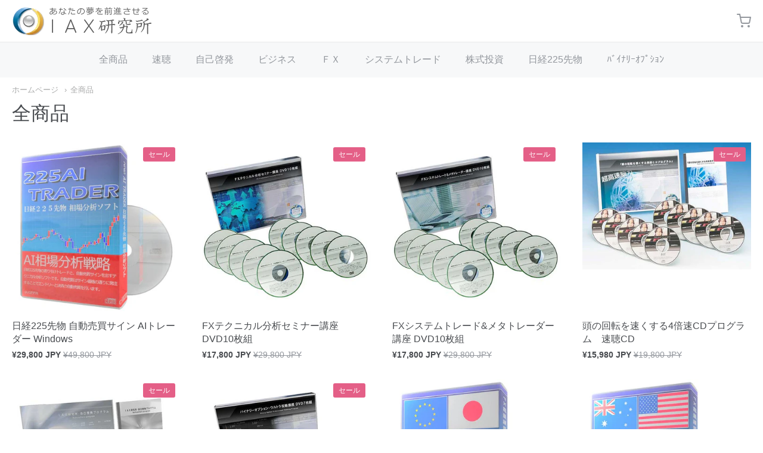

--- FILE ---
content_type: text/html; charset=utf-8
request_url: https://iax.jp/collections/%E5%85%A8%E5%95%86%E5%93%81
body_size: 31542
content:
<!doctype html>














<!-- Proudly powered by Shopify - https://shopify.com -->

<html class="no-js collection 全商品" lang="ja">

  <head>
    <script async src="https://s.yimg.jp/images/listing/tool/cv/ytag.js"></script>
	<script>
	window.yjDataLayer = window.yjDataLayer || [];
	function ytag() { yjDataLayer.push(arguments); }
	ytag({"type":"ycl_cookie"});
	</script>
    
    <!-- Global site tag (gtag.js) - Google Ads: 878357190 -->
	<script async src="https://www.googletagmanager.com/gtag/js?id=AW-878357190"></script>
	<script>
  		window.dataLayer = window.dataLayer || [];
  		function gtag(){dataLayer.push(arguments);}
  		gtag('js', new Date());

  		gtag('config', 'AW-878357190');
	</script>

    

    <meta charset="utf-8">
<meta http-equiv="X-UA-Compatible" content="IE=edge,chrome=1">
<meta name="viewport" content="width=device-width, initial-scale=1">

<link rel="canonical" href="https://iax.jp/collections/%e5%85%a8%e5%95%86%e5%93%81">


  <link rel="shortcut icon" href="//iax.jp/cdn/shop/files/star_32x32.png?v=1634950228" type="image/png">











<title>全商品 | IAX研究所</title>





    <meta property="og:site_name" content="IAX研究所">


  <meta property="og:type" content="website">
  <meta property="og:title" content="全商品">
  <meta property="og:url" content="https://iax.jp/collections/%e5%85%a8%e5%95%86%e5%93%81">
  <meta property="og:description" content="IAX研究所,自己啓発,CD">
  <meta property="og:image" content="http://iax.jp/cdn/shopifycloud/storefront/assets/no-image-2048-a2addb12_1200x630.gif">
  <meta property="og:image:secure_url" content="https://iax.jp/cdn/shopifycloud/storefront/assets/no-image-2048-a2addb12_1200x630.gif">
  <meta property="og:image:width" content="1200"/>
  <meta property="og:image:height" content="630"/>



  <meta name="twitter:card" content="summary">






    







<link rel="preload" as="font" href="//iax.jp/cdn/fonts/pacifico/pacifico_n4.70d15be9aa2255257fe626d87fbc1ed38436b047.woff2" type="font/woff2" crossorigin="anonymous"/>















<link rel="preload" as="font" href="" type="font/woff2" crossorigin="anonymous"/>


  <link rel="preload" as="font" href="" type="font/woff2" crossorigin="anonymous"/>



  <link rel="preload" as="font" href="" type="font/woff2" crossorigin="anonymous"/>



  <link rel="preload" as="font" href="" type="font/woff2" crossorigin="anonymous"/>










<link rel="preload" as="font" href="" type="font/woff2" crossorigin="anonymous"/>


  <link rel="preload" as="font" href="" type="font/woff2" crossorigin="anonymous"/>



  <link rel="preload" as="font" href="" type="font/woff2" crossorigin="anonymous"/>



  <link rel="preload" as="font" href="" type="font/woff2" crossorigin="anonymous"/>



    <script>window.performance && window.performance.mark && window.performance.mark('shopify.content_for_header.start');</script><meta id="shopify-digital-wallet" name="shopify-digital-wallet" content="/53651046572/digital_wallets/dialog">
<meta name="shopify-checkout-api-token" content="b67d136bec532ffaea57b8309084019e">
<meta id="in-context-paypal-metadata" data-shop-id="53651046572" data-venmo-supported="false" data-environment="production" data-locale="ja_JP" data-paypal-v4="true" data-currency="JPY">
<link rel="alternate" type="application/atom+xml" title="Feed" href="/collections/%E5%85%A8%E5%95%86%E5%93%81.atom" />
<link rel="next" href="/collections/%E5%85%A8%E5%95%86%E5%93%81?page=2">
<link rel="alternate" type="application/json+oembed" href="https://iax.jp/collections/%e5%85%a8%e5%95%86%e5%93%81.oembed">
<script async="async" src="/checkouts/internal/preloads.js?locale=ja-JP"></script>
<script id="shopify-features" type="application/json">{"accessToken":"b67d136bec532ffaea57b8309084019e","betas":["rich-media-storefront-analytics"],"domain":"iax.jp","predictiveSearch":false,"shopId":53651046572,"locale":"ja"}</script>
<script>var Shopify = Shopify || {};
Shopify.shop = "iax-labo.myshopify.com";
Shopify.locale = "ja";
Shopify.currency = {"active":"JPY","rate":"1.0"};
Shopify.country = "JP";
Shopify.theme = {"name":"Providence","id":119174496428,"schema_name":"Providence","schema_version":"5.11.8","theme_store_id":587,"role":"main"};
Shopify.theme.handle = "null";
Shopify.theme.style = {"id":null,"handle":null};
Shopify.cdnHost = "iax.jp/cdn";
Shopify.routes = Shopify.routes || {};
Shopify.routes.root = "/";</script>
<script type="module">!function(o){(o.Shopify=o.Shopify||{}).modules=!0}(window);</script>
<script>!function(o){function n(){var o=[];function n(){o.push(Array.prototype.slice.apply(arguments))}return n.q=o,n}var t=o.Shopify=o.Shopify||{};t.loadFeatures=n(),t.autoloadFeatures=n()}(window);</script>
<script id="shop-js-analytics" type="application/json">{"pageType":"collection"}</script>
<script defer="defer" async type="module" src="//iax.jp/cdn/shopifycloud/shop-js/modules/v2/client.init-shop-cart-sync_CRO8OuKI.ja.esm.js"></script>
<script defer="defer" async type="module" src="//iax.jp/cdn/shopifycloud/shop-js/modules/v2/chunk.common_A56sv42F.esm.js"></script>
<script type="module">
  await import("//iax.jp/cdn/shopifycloud/shop-js/modules/v2/client.init-shop-cart-sync_CRO8OuKI.ja.esm.js");
await import("//iax.jp/cdn/shopifycloud/shop-js/modules/v2/chunk.common_A56sv42F.esm.js");

  window.Shopify.SignInWithShop?.initShopCartSync?.({"fedCMEnabled":true,"windoidEnabled":true});

</script>
<script id="__st">var __st={"a":53651046572,"offset":32400,"reqid":"9c814cf7-9360-4ba3-b36b-c86e7fb38dbe-1768456523","pageurl":"iax.jp\/collections\/%E5%85%A8%E5%95%86%E5%93%81","u":"d9e0c36b5ae7","p":"collection","rtyp":"collection","rid":263264534700};</script>
<script>window.ShopifyPaypalV4VisibilityTracking = true;</script>
<script id="captcha-bootstrap">!function(){'use strict';const t='contact',e='account',n='new_comment',o=[[t,t],['blogs',n],['comments',n],[t,'customer']],c=[[e,'customer_login'],[e,'guest_login'],[e,'recover_customer_password'],[e,'create_customer']],r=t=>t.map((([t,e])=>`form[action*='/${t}']:not([data-nocaptcha='true']) input[name='form_type'][value='${e}']`)).join(','),a=t=>()=>t?[...document.querySelectorAll(t)].map((t=>t.form)):[];function s(){const t=[...o],e=r(t);return a(e)}const i='password',u='form_key',d=['recaptcha-v3-token','g-recaptcha-response','h-captcha-response',i],f=()=>{try{return window.sessionStorage}catch{return}},m='__shopify_v',_=t=>t.elements[u];function p(t,e,n=!1){try{const o=window.sessionStorage,c=JSON.parse(o.getItem(e)),{data:r}=function(t){const{data:e,action:n}=t;return t[m]||n?{data:e,action:n}:{data:t,action:n}}(c);for(const[e,n]of Object.entries(r))t.elements[e]&&(t.elements[e].value=n);n&&o.removeItem(e)}catch(o){console.error('form repopulation failed',{error:o})}}const l='form_type',E='cptcha';function T(t){t.dataset[E]=!0}const w=window,h=w.document,L='Shopify',v='ce_forms',y='captcha';let A=!1;((t,e)=>{const n=(g='f06e6c50-85a8-45c8-87d0-21a2b65856fe',I='https://cdn.shopify.com/shopifycloud/storefront-forms-hcaptcha/ce_storefront_forms_captcha_hcaptcha.v1.5.2.iife.js',D={infoText:'hCaptchaによる保護',privacyText:'プライバシー',termsText:'利用規約'},(t,e,n)=>{const o=w[L][v],c=o.bindForm;if(c)return c(t,g,e,D).then(n);var r;o.q.push([[t,g,e,D],n]),r=I,A||(h.body.append(Object.assign(h.createElement('script'),{id:'captcha-provider',async:!0,src:r})),A=!0)});var g,I,D;w[L]=w[L]||{},w[L][v]=w[L][v]||{},w[L][v].q=[],w[L][y]=w[L][y]||{},w[L][y].protect=function(t,e){n(t,void 0,e),T(t)},Object.freeze(w[L][y]),function(t,e,n,w,h,L){const[v,y,A,g]=function(t,e,n){const i=e?o:[],u=t?c:[],d=[...i,...u],f=r(d),m=r(i),_=r(d.filter((([t,e])=>n.includes(e))));return[a(f),a(m),a(_),s()]}(w,h,L),I=t=>{const e=t.target;return e instanceof HTMLFormElement?e:e&&e.form},D=t=>v().includes(t);t.addEventListener('submit',(t=>{const e=I(t);if(!e)return;const n=D(e)&&!e.dataset.hcaptchaBound&&!e.dataset.recaptchaBound,o=_(e),c=g().includes(e)&&(!o||!o.value);(n||c)&&t.preventDefault(),c&&!n&&(function(t){try{if(!f())return;!function(t){const e=f();if(!e)return;const n=_(t);if(!n)return;const o=n.value;o&&e.removeItem(o)}(t);const e=Array.from(Array(32),(()=>Math.random().toString(36)[2])).join('');!function(t,e){_(t)||t.append(Object.assign(document.createElement('input'),{type:'hidden',name:u})),t.elements[u].value=e}(t,e),function(t,e){const n=f();if(!n)return;const o=[...t.querySelectorAll(`input[type='${i}']`)].map((({name:t})=>t)),c=[...d,...o],r={};for(const[a,s]of new FormData(t).entries())c.includes(a)||(r[a]=s);n.setItem(e,JSON.stringify({[m]:1,action:t.action,data:r}))}(t,e)}catch(e){console.error('failed to persist form',e)}}(e),e.submit())}));const S=(t,e)=>{t&&!t.dataset[E]&&(n(t,e.some((e=>e===t))),T(t))};for(const o of['focusin','change'])t.addEventListener(o,(t=>{const e=I(t);D(e)&&S(e,y())}));const B=e.get('form_key'),M=e.get(l),P=B&&M;t.addEventListener('DOMContentLoaded',(()=>{const t=y();if(P)for(const e of t)e.elements[l].value===M&&p(e,B);[...new Set([...A(),...v().filter((t=>'true'===t.dataset.shopifyCaptcha))])].forEach((e=>S(e,t)))}))}(h,new URLSearchParams(w.location.search),n,t,e,['guest_login'])})(!0,!0)}();</script>
<script integrity="sha256-4kQ18oKyAcykRKYeNunJcIwy7WH5gtpwJnB7kiuLZ1E=" data-source-attribution="shopify.loadfeatures" defer="defer" src="//iax.jp/cdn/shopifycloud/storefront/assets/storefront/load_feature-a0a9edcb.js" crossorigin="anonymous"></script>
<script data-source-attribution="shopify.dynamic_checkout.dynamic.init">var Shopify=Shopify||{};Shopify.PaymentButton=Shopify.PaymentButton||{isStorefrontPortableWallets:!0,init:function(){window.Shopify.PaymentButton.init=function(){};var t=document.createElement("script");t.src="https://iax.jp/cdn/shopifycloud/portable-wallets/latest/portable-wallets.ja.js",t.type="module",document.head.appendChild(t)}};
</script>
<script data-source-attribution="shopify.dynamic_checkout.buyer_consent">
  function portableWalletsHideBuyerConsent(e){var t=document.getElementById("shopify-buyer-consent"),n=document.getElementById("shopify-subscription-policy-button");t&&n&&(t.classList.add("hidden"),t.setAttribute("aria-hidden","true"),n.removeEventListener("click",e))}function portableWalletsShowBuyerConsent(e){var t=document.getElementById("shopify-buyer-consent"),n=document.getElementById("shopify-subscription-policy-button");t&&n&&(t.classList.remove("hidden"),t.removeAttribute("aria-hidden"),n.addEventListener("click",e))}window.Shopify?.PaymentButton&&(window.Shopify.PaymentButton.hideBuyerConsent=portableWalletsHideBuyerConsent,window.Shopify.PaymentButton.showBuyerConsent=portableWalletsShowBuyerConsent);
</script>
<script data-source-attribution="shopify.dynamic_checkout.cart.bootstrap">document.addEventListener("DOMContentLoaded",(function(){function t(){return document.querySelector("shopify-accelerated-checkout-cart, shopify-accelerated-checkout")}if(t())Shopify.PaymentButton.init();else{new MutationObserver((function(e,n){t()&&(Shopify.PaymentButton.init(),n.disconnect())})).observe(document.body,{childList:!0,subtree:!0})}}));
</script>
<link id="shopify-accelerated-checkout-styles" rel="stylesheet" media="screen" href="https://iax.jp/cdn/shopifycloud/portable-wallets/latest/accelerated-checkout-backwards-compat.css" crossorigin="anonymous">
<style id="shopify-accelerated-checkout-cart">
        #shopify-buyer-consent {
  margin-top: 1em;
  display: inline-block;
  width: 100%;
}

#shopify-buyer-consent.hidden {
  display: none;
}

#shopify-subscription-policy-button {
  background: none;
  border: none;
  padding: 0;
  text-decoration: underline;
  font-size: inherit;
  cursor: pointer;
}

#shopify-subscription-policy-button::before {
  box-shadow: none;
}

      </style>

<script>window.performance && window.performance.mark && window.performance.mark('shopify.content_for_header.end');</script>

    

    <link href="//iax.jp/cdn/shop/t/16/assets/theme-vendor.css?v=12130186054199833711759260759" rel="stylesheet" type="text/css" media="all" />
    <link href="//iax.jp/cdn/shop/t/16/assets/theme.css?v=51417615026287040571617156719" rel="stylesheet" type="text/css" media="all" />
    <link href="//iax.jp/cdn/shop/t/16/assets/theme-custom.css?v=149401581041329403681613529423" rel="stylesheet" type="text/css" media="all" />
    <link href="//iax.jp/cdn/shop/t/16/assets/fonts.css?v=92781146786321805221759260758" rel="stylesheet" type="text/css" media="all" />

    <script>
  window.lazySizesConfig = window.lazySizesConfig || {};
  lazySizesConfig.loadMode = 1;
  lazySizesConfig.loadHidden = false;
</script>
<script src="https://cdnjs.cloudflare.com/ajax/libs/lazysizes/4.0.1/plugins/respimg/ls.respimg.min.js" async="async"></script>
<script src="https://cdnjs.cloudflare.com/ajax/libs/lazysizes/4.0.1/plugins/rias/ls.rias.min.js" async="async"></script>
<script src="https://cdnjs.cloudflare.com/ajax/libs/lazysizes/4.0.1/plugins/parent-fit/ls.parent-fit.min.js" async="async"></script>
<script src="https://cdnjs.cloudflare.com/ajax/libs/lazysizes/4.0.1/plugins/bgset/ls.bgset.min.js" async="async"></script>
<script src="https://cdnjs.cloudflare.com/ajax/libs/lazysizes/4.0.1/lazysizes.min.js" async="async"></script>

    




















<script>
  window.Station || (window.Station = {
    App: {
      config: {
        mediumScreen: 640,
        largeScreen: 1024
      }
    },
    Theme: {
      givenName: "Providence",
      id: 119174496428,
      name: "Providence",
      version: "5.11.8",
      config: {
        search: {
          enableSuggestions: true,
          showVendor: false,
          showPrice: false,
          showUnavailableProducts: "hide",
          enterKeySubmit: true
        },
        product: {
          enableDeepLinking: true,
          enableHighlightAddWhenSale: true,
          enableLightbox: true,
          enableQtyLimit: false,
          enableSelectAnOption: false,
          enableSetVariantFromSecondary: true,
          lightboxImageSize: "master",
          primaryImageSize: "1024x1024",
          showPrimaryImageFirst: false
        }
      },
      current: {
        article: null,
        cart: {"note":null,"attributes":{},"original_total_price":0,"total_price":0,"total_discount":0,"total_weight":0.0,"item_count":0,"items":[],"requires_shipping":false,"currency":"JPY","items_subtotal_price":0,"cart_level_discount_applications":[],"checkout_charge_amount":0},
        collection: {"id":263264534700,"handle":"全商品","title":"全商品","updated_at":"2025-10-22T11:58:23+09:00","body_html":"","published_at":"2021-04-04T11:48:26+09:00","sort_order":"price-desc","template_suffix":"","disjunctive":false,"rules":[{"column":"variant_price","relation":"greater_than","condition":"1"}],"published_scope":"web"},
        featured_media_id: null,
        featuredImageID: null,
        product: null,
        template: "collection",
        templateType: "collection",
        variant: null,
        players: {
          youtube: {},
          vimeo: {}
        }
      },
      customerLoggedIn: false,
      shop: {
        collectionsCount: 13,
        currency: "JPY",
        domain: "iax.jp",
        locale: "ja",
        moneyFormat: "¥{{amount_no_decimals}}",
        moneyWithCurrencyFormat: "¥{{amount_no_decimals}} JPY",
        name: "IAX研究所",
        productsCount: 142,
        url: "https:\/\/iax.jp",
        
        root: "\/"
      },
      i18n: {
        search: {
          suggestions: {
            products: "商品",
            collections: "",
            pages: "",
            articles: "",
          },
          results: {
            show: "",
            none: ""
          }
        },
        cart: {
          itemCount: {
            zero: "",
            one: "",
            other: ""
          },
          notification: {
            productAdded: "{{ product_title }} カートに追加されました。 {{ view_cart_link }}",
            viewCartLink: "カートの中を見る"
          }
        },
        map: {
          errors: {
            addressError: "",
            addressNoResults: "",
            addressQueryLimitHTML: "",
            authErrorHTML: ""
          }
        },
        product: {
          addToCart: "カートに入れる",
          soldOut: "売り切れ",
          unavailable: ""
        }
      }
    }
  });
  window.Station.Theme.current.inventory || (window.Station.Theme.current.inventory = {});
</script>

    
    <script src="//iax.jp/cdn/shop/t/16/assets/theme-vendor.js?v=109269379600411830821613529412" type="text/javascript"></script>
    <script src="//iax.jp/cdn/shopifycloud/storefront/assets/themes_support/shopify_common-5f594365.js" type="text/javascript"></script>

    

  
  <!-- "snippets/shogun-head.liquid" was not rendered, the associated app was uninstalled -->
<link href="https://monorail-edge.shopifysvc.com" rel="dns-prefetch">
<script>(function(){if ("sendBeacon" in navigator && "performance" in window) {try {var session_token_from_headers = performance.getEntriesByType('navigation')[0].serverTiming.find(x => x.name == '_s').description;} catch {var session_token_from_headers = undefined;}var session_cookie_matches = document.cookie.match(/_shopify_s=([^;]*)/);var session_token_from_cookie = session_cookie_matches && session_cookie_matches.length === 2 ? session_cookie_matches[1] : "";var session_token = session_token_from_headers || session_token_from_cookie || "";function handle_abandonment_event(e) {var entries = performance.getEntries().filter(function(entry) {return /monorail-edge.shopifysvc.com/.test(entry.name);});if (!window.abandonment_tracked && entries.length === 0) {window.abandonment_tracked = true;var currentMs = Date.now();var navigation_start = performance.timing.navigationStart;var payload = {shop_id: 53651046572,url: window.location.href,navigation_start,duration: currentMs - navigation_start,session_token,page_type: "collection"};window.navigator.sendBeacon("https://monorail-edge.shopifysvc.com/v1/produce", JSON.stringify({schema_id: "online_store_buyer_site_abandonment/1.1",payload: payload,metadata: {event_created_at_ms: currentMs,event_sent_at_ms: currentMs}}));}}window.addEventListener('pagehide', handle_abandonment_event);}}());</script>
<script id="web-pixels-manager-setup">(function e(e,d,r,n,o){if(void 0===o&&(o={}),!Boolean(null===(a=null===(i=window.Shopify)||void 0===i?void 0:i.analytics)||void 0===a?void 0:a.replayQueue)){var i,a;window.Shopify=window.Shopify||{};var t=window.Shopify;t.analytics=t.analytics||{};var s=t.analytics;s.replayQueue=[],s.publish=function(e,d,r){return s.replayQueue.push([e,d,r]),!0};try{self.performance.mark("wpm:start")}catch(e){}var l=function(){var e={modern:/Edge?\/(1{2}[4-9]|1[2-9]\d|[2-9]\d{2}|\d{4,})\.\d+(\.\d+|)|Firefox\/(1{2}[4-9]|1[2-9]\d|[2-9]\d{2}|\d{4,})\.\d+(\.\d+|)|Chrom(ium|e)\/(9{2}|\d{3,})\.\d+(\.\d+|)|(Maci|X1{2}).+ Version\/(15\.\d+|(1[6-9]|[2-9]\d|\d{3,})\.\d+)([,.]\d+|)( \(\w+\)|)( Mobile\/\w+|) Safari\/|Chrome.+OPR\/(9{2}|\d{3,})\.\d+\.\d+|(CPU[ +]OS|iPhone[ +]OS|CPU[ +]iPhone|CPU IPhone OS|CPU iPad OS)[ +]+(15[._]\d+|(1[6-9]|[2-9]\d|\d{3,})[._]\d+)([._]\d+|)|Android:?[ /-](13[3-9]|1[4-9]\d|[2-9]\d{2}|\d{4,})(\.\d+|)(\.\d+|)|Android.+Firefox\/(13[5-9]|1[4-9]\d|[2-9]\d{2}|\d{4,})\.\d+(\.\d+|)|Android.+Chrom(ium|e)\/(13[3-9]|1[4-9]\d|[2-9]\d{2}|\d{4,})\.\d+(\.\d+|)|SamsungBrowser\/([2-9]\d|\d{3,})\.\d+/,legacy:/Edge?\/(1[6-9]|[2-9]\d|\d{3,})\.\d+(\.\d+|)|Firefox\/(5[4-9]|[6-9]\d|\d{3,})\.\d+(\.\d+|)|Chrom(ium|e)\/(5[1-9]|[6-9]\d|\d{3,})\.\d+(\.\d+|)([\d.]+$|.*Safari\/(?![\d.]+ Edge\/[\d.]+$))|(Maci|X1{2}).+ Version\/(10\.\d+|(1[1-9]|[2-9]\d|\d{3,})\.\d+)([,.]\d+|)( \(\w+\)|)( Mobile\/\w+|) Safari\/|Chrome.+OPR\/(3[89]|[4-9]\d|\d{3,})\.\d+\.\d+|(CPU[ +]OS|iPhone[ +]OS|CPU[ +]iPhone|CPU IPhone OS|CPU iPad OS)[ +]+(10[._]\d+|(1[1-9]|[2-9]\d|\d{3,})[._]\d+)([._]\d+|)|Android:?[ /-](13[3-9]|1[4-9]\d|[2-9]\d{2}|\d{4,})(\.\d+|)(\.\d+|)|Mobile Safari.+OPR\/([89]\d|\d{3,})\.\d+\.\d+|Android.+Firefox\/(13[5-9]|1[4-9]\d|[2-9]\d{2}|\d{4,})\.\d+(\.\d+|)|Android.+Chrom(ium|e)\/(13[3-9]|1[4-9]\d|[2-9]\d{2}|\d{4,})\.\d+(\.\d+|)|Android.+(UC? ?Browser|UCWEB|U3)[ /]?(15\.([5-9]|\d{2,})|(1[6-9]|[2-9]\d|\d{3,})\.\d+)\.\d+|SamsungBrowser\/(5\.\d+|([6-9]|\d{2,})\.\d+)|Android.+MQ{2}Browser\/(14(\.(9|\d{2,})|)|(1[5-9]|[2-9]\d|\d{3,})(\.\d+|))(\.\d+|)|K[Aa][Ii]OS\/(3\.\d+|([4-9]|\d{2,})\.\d+)(\.\d+|)/},d=e.modern,r=e.legacy,n=navigator.userAgent;return n.match(d)?"modern":n.match(r)?"legacy":"unknown"}(),u="modern"===l?"modern":"legacy",c=(null!=n?n:{modern:"",legacy:""})[u],f=function(e){return[e.baseUrl,"/wpm","/b",e.hashVersion,"modern"===e.buildTarget?"m":"l",".js"].join("")}({baseUrl:d,hashVersion:r,buildTarget:u}),m=function(e){var d=e.version,r=e.bundleTarget,n=e.surface,o=e.pageUrl,i=e.monorailEndpoint;return{emit:function(e){var a=e.status,t=e.errorMsg,s=(new Date).getTime(),l=JSON.stringify({metadata:{event_sent_at_ms:s},events:[{schema_id:"web_pixels_manager_load/3.1",payload:{version:d,bundle_target:r,page_url:o,status:a,surface:n,error_msg:t},metadata:{event_created_at_ms:s}}]});if(!i)return console&&console.warn&&console.warn("[Web Pixels Manager] No Monorail endpoint provided, skipping logging."),!1;try{return self.navigator.sendBeacon.bind(self.navigator)(i,l)}catch(e){}var u=new XMLHttpRequest;try{return u.open("POST",i,!0),u.setRequestHeader("Content-Type","text/plain"),u.send(l),!0}catch(e){return console&&console.warn&&console.warn("[Web Pixels Manager] Got an unhandled error while logging to Monorail."),!1}}}}({version:r,bundleTarget:l,surface:e.surface,pageUrl:self.location.href,monorailEndpoint:e.monorailEndpoint});try{o.browserTarget=l,function(e){var d=e.src,r=e.async,n=void 0===r||r,o=e.onload,i=e.onerror,a=e.sri,t=e.scriptDataAttributes,s=void 0===t?{}:t,l=document.createElement("script"),u=document.querySelector("head"),c=document.querySelector("body");if(l.async=n,l.src=d,a&&(l.integrity=a,l.crossOrigin="anonymous"),s)for(var f in s)if(Object.prototype.hasOwnProperty.call(s,f))try{l.dataset[f]=s[f]}catch(e){}if(o&&l.addEventListener("load",o),i&&l.addEventListener("error",i),u)u.appendChild(l);else{if(!c)throw new Error("Did not find a head or body element to append the script");c.appendChild(l)}}({src:f,async:!0,onload:function(){if(!function(){var e,d;return Boolean(null===(d=null===(e=window.Shopify)||void 0===e?void 0:e.analytics)||void 0===d?void 0:d.initialized)}()){var d=window.webPixelsManager.init(e)||void 0;if(d){var r=window.Shopify.analytics;r.replayQueue.forEach((function(e){var r=e[0],n=e[1],o=e[2];d.publishCustomEvent(r,n,o)})),r.replayQueue=[],r.publish=d.publishCustomEvent,r.visitor=d.visitor,r.initialized=!0}}},onerror:function(){return m.emit({status:"failed",errorMsg:"".concat(f," has failed to load")})},sri:function(e){var d=/^sha384-[A-Za-z0-9+/=]+$/;return"string"==typeof e&&d.test(e)}(c)?c:"",scriptDataAttributes:o}),m.emit({status:"loading"})}catch(e){m.emit({status:"failed",errorMsg:(null==e?void 0:e.message)||"Unknown error"})}}})({shopId: 53651046572,storefrontBaseUrl: "https://iax.jp",extensionsBaseUrl: "https://extensions.shopifycdn.com/cdn/shopifycloud/web-pixels-manager",monorailEndpoint: "https://monorail-edge.shopifysvc.com/unstable/produce_batch",surface: "storefront-renderer",enabledBetaFlags: ["2dca8a86"],webPixelsConfigList: [{"id":"95027372","eventPayloadVersion":"v1","runtimeContext":"LAX","scriptVersion":"1","type":"CUSTOM","privacyPurposes":["ANALYTICS"],"name":"Google Analytics tag (migrated)"},{"id":"shopify-app-pixel","configuration":"{}","eventPayloadVersion":"v1","runtimeContext":"STRICT","scriptVersion":"0450","apiClientId":"shopify-pixel","type":"APP","privacyPurposes":["ANALYTICS","MARKETING"]},{"id":"shopify-custom-pixel","eventPayloadVersion":"v1","runtimeContext":"LAX","scriptVersion":"0450","apiClientId":"shopify-pixel","type":"CUSTOM","privacyPurposes":["ANALYTICS","MARKETING"]}],isMerchantRequest: false,initData: {"shop":{"name":"IAX研究所","paymentSettings":{"currencyCode":"JPY"},"myshopifyDomain":"iax-labo.myshopify.com","countryCode":"JP","storefrontUrl":"https:\/\/iax.jp"},"customer":null,"cart":null,"checkout":null,"productVariants":[],"purchasingCompany":null},},"https://iax.jp/cdn","7cecd0b6w90c54c6cpe92089d5m57a67346",{"modern":"","legacy":""},{"shopId":"53651046572","storefrontBaseUrl":"https:\/\/iax.jp","extensionBaseUrl":"https:\/\/extensions.shopifycdn.com\/cdn\/shopifycloud\/web-pixels-manager","surface":"storefront-renderer","enabledBetaFlags":"[\"2dca8a86\"]","isMerchantRequest":"false","hashVersion":"7cecd0b6w90c54c6cpe92089d5m57a67346","publish":"custom","events":"[[\"page_viewed\",{}],[\"collection_viewed\",{\"collection\":{\"id\":\"263264534700\",\"title\":\"全商品\",\"productVariants\":[{\"price\":{\"amount\":29800.0,\"currencyCode\":\"JPY\"},\"product\":{\"title\":\"日経225先物 自動売買サイン AIトレーダー Windows\",\"vendor\":\"IAX研究所\",\"id\":\"6261175058604\",\"untranslatedTitle\":\"日経225先物 自動売買サイン AIトレーダー Windows\",\"url\":\"\/products\/%E6%97%A5%E7%B5%8C225%E5%85%88%E7%89%A9-%E5%AF%84%E3%82%8A%E5%BC%95%E3%81%91%E3%83%88%E3%83%AC%E3%83%BC%E3%83%89%E8%87%AA%E5%8B%95%E5%A3%B2%E8%B2%B7-ai%E3%83%88%E3%83%AC%E3%83%BC%E3%83%80%E3%83%BC\",\"type\":\"日経225先物\"},\"id\":\"38058044260524\",\"image\":{\"src\":\"\/\/iax.jp\/cdn\/shop\/products\/1_57d61560-dd25-47ef-b1c9-4f72002f01ea.jpg?v=1637290760\"},\"sku\":\"\",\"title\":\"Default Title\",\"untranslatedTitle\":\"Default Title\"},{\"price\":{\"amount\":17800.0,\"currencyCode\":\"JPY\"},\"product\":{\"title\":\"FXテクニカル分析セミナー講座 DVD10枚組\",\"vendor\":\"IAX研究所\",\"id\":\"6261214478508\",\"untranslatedTitle\":\"FXテクニカル分析セミナー講座 DVD10枚組\",\"url\":\"\/products\/fx%E3%83%86%E3%82%AF%E3%83%8B%E3%82%AB%E3%83%AB%E5%88%86%E6%9E%90%E3%82%BB%E3%83%9F%E3%83%8A%E3%83%BC%E8%AC%9B%E5%BA%A7-dvd10%E6%9E%9A%E7%B5%84-%E6%9C%9F%E9%96%93%E9%99%90%E5%AE%9A%E4%BE%A1%E6%A0%BC\",\"type\":\"ＦＸ\"},\"id\":\"38058194665644\",\"image\":{\"src\":\"\/\/iax.jp\/cdn\/shop\/products\/1b.jpg?v=1682035905\"},\"sku\":\"\",\"title\":\"Default Title\",\"untranslatedTitle\":\"Default Title\"},{\"price\":{\"amount\":17800.0,\"currencyCode\":\"JPY\"},\"product\":{\"title\":\"FXシステムトレード\u0026メタトレーダー講座 DVD10枚組\",\"vendor\":\"IAX研究所\",\"id\":\"6261206745260\",\"untranslatedTitle\":\"FXシステムトレード\u0026メタトレーダー講座 DVD10枚組\",\"url\":\"\/products\/fx%E3%82%B7%E3%82%B9%E3%83%86%E3%83%A0%E3%83%88%E3%83%AC%E3%83%BC%E3%83%89-%E3%83%A1%E3%82%BF%E3%83%88%E3%83%AC%E3%83%BC%E3%83%80%E3%83%BC%E8%AC%9B%E5%BA%A7-dvd10%E6%9E%9A%E7%B5%84-%E6%9C%9F%E9%96%93%E9%99%90%E5%AE%9A%E4%BE%A1%E6%A0%BC\",\"type\":\"システムトレード\"},\"id\":\"38058179985580\",\"image\":{\"src\":\"\/\/iax.jp\/cdn\/shop\/products\/2a.jpg?v=1682036335\"},\"sku\":\"\",\"title\":\"Default Title\",\"untranslatedTitle\":\"Default Title\"},{\"price\":{\"amount\":15980.0,\"currencyCode\":\"JPY\"},\"product\":{\"title\":\"頭の回転を速くする4倍速CDプログラム　速聴CD\",\"vendor\":\"IAX研究所\",\"id\":\"6261221916844\",\"untranslatedTitle\":\"頭の回転を速くする4倍速CDプログラム　速聴CD\",\"url\":\"\/products\/%E9%A0%AD%E3%81%AE%E5%9B%9E%E8%BB%A2%E3%82%92%E9%80%9F%E3%81%8F%E3%81%99%E3%82%8B4%E5%80%8D%E9%80%9Fcd%E3%83%97%E3%83%AD%E3%82%B0%E3%83%A9%E3%83%A0\",\"type\":\"速聴\"},\"id\":\"38058218619052\",\"image\":{\"src\":\"\/\/iax.jp\/cdn\/shop\/products\/3_1024x1024_5299219b-baea-4858-9508-74b55600fb3a.jpg?v=1640249183\"},\"sku\":\"\",\"title\":\"Default Title\",\"untranslatedTitle\":\"Default Title\"},{\"price\":{\"amount\":14980.0,\"currencyCode\":\"JPY\"},\"product\":{\"title\":\"IAX研究所 自己啓発プログラム　CD10枚組　速読・記憶術・会話術・成功法・自己暗示・速聴\",\"vendor\":\"IAX研究所\",\"id\":\"6581110243500\",\"untranslatedTitle\":\"IAX研究所 自己啓発プログラム　CD10枚組　速読・記憶術・会話術・成功法・自己暗示・速聴\",\"url\":\"\/products\/iax%E7%A0%94%E7%A9%B6%E6%89%80-%E8%87%AA%E5%B7%B1%E5%95%93%E7%99%BA%E3%83%97%E3%83%AD%E3%82%B0%E3%83%A9%E3%83%A0-cd10%E6%9E%9A%E7%B5%84-%E9%80%9F%E8%AA%AD-%E8%A8%98%E6%86%B6%E8%A1%93-%E4%BC%9A%E8%A9%B1%E8%A1%93-%E6%88%90%E5%8A%9F%E6%B3%95-%E8%87%AA%E5%B7%B1%E6%9A%97%E7%A4%BA-%E9%80%9F%E8%81%B4\",\"type\":\"自己啓発\"},\"id\":\"39386868940972\",\"image\":{\"src\":\"\/\/iax.jp\/cdn\/shop\/products\/12a.jpg?v=1682035764\"},\"sku\":\"\",\"title\":\"Default Title\",\"untranslatedTitle\":\"Default Title\"},{\"price\":{\"amount\":12800.0,\"currencyCode\":\"JPY\"},\"product\":{\"title\":\"バイナリーオプション・ウルトラ攻略講座 DVD7枚組\",\"vendor\":\"IAX研究所\",\"id\":\"6261187543212\",\"untranslatedTitle\":\"バイナリーオプション・ウルトラ攻略講座 DVD7枚組\",\"url\":\"\/products\/%E3%83%90%E3%82%A4%E3%83%8A%E3%83%AA%E3%83%BC%E3%82%AA%E3%83%97%E3%82%B7%E3%83%A7%E3%83%B3-%E3%82%A6%E3%83%AB%E3%83%88%E3%83%A9%E6%94%BB%E7%95%A5%E8%AC%9B%E5%BA%A7-dvd7%E6%9E%9A%E7%B5%84\",\"type\":\"バイナリーオプション\"},\"id\":\"38058091053228\",\"image\":{\"src\":\"\/\/iax.jp\/cdn\/shop\/products\/5a.jpg?v=1682036447\"},\"sku\":\"\",\"title\":\"Default Title\",\"untranslatedTitle\":\"Default Title\"},{\"price\":{\"amount\":9500.0,\"currencyCode\":\"JPY\"},\"product\":{\"title\":\"FX裁量練習ソフト10　ユーロ\/円　ポンド\/円\",\"vendor\":\"IAX研究所\",\"id\":\"7651173400748\",\"untranslatedTitle\":\"FX裁量練習ソフト10　ユーロ\/円　ポンド\/円\",\"url\":\"\/products\/fx%E8%A3%81%E9%87%8F%E7%B7%B4%E7%BF%92%E3%82%BD%E3%83%95%E3%83%88%EF%BC%99-%E8%B1%AA%E3%83%89%E3%83%AB-%E3%83%89%E3%83%AB-%E8%B1%AA%E3%83%89%E3%83%AB-%E5%86%86-%E3%83%95%E3%82%A9%E3%83%AC%E3%83%83%E3%82%AF%E3%82%B9%E3%83%86%E3%82%B9%E3%82%BF%E3%83%BCforextester%E3%81%A8%E4%BC%BC%E3%81%A6%E3%82%8B%E3%81%8C%E9%81%95%E3%81%86-%E3%81%AE%E3%82%B3%E3%83%94%E3%83%BC\",\"type\":\"ＦＸ\"},\"id\":\"42635512512684\",\"image\":{\"src\":\"\/\/iax.jp\/cdn\/shop\/files\/10aaa.webp?v=1688696363\"},\"sku\":\"\",\"title\":\"Default Title\",\"untranslatedTitle\":\"Default Title\"},{\"price\":{\"amount\":9500.0,\"currencyCode\":\"JPY\"},\"product\":{\"title\":\"FX裁量練習ソフト９　豪ドル\/ドル　豪ドル\/円\",\"vendor\":\"IAX研究所\",\"id\":\"7651171401900\",\"untranslatedTitle\":\"FX裁量練習ソフト９　豪ドル\/ドル　豪ドル\/円\",\"url\":\"\/products\/fx%E8%A3%81%E9%87%8F%E7%B7%B4%E7%BF%92%E3%82%BD%E3%83%95%E3%83%88%EF%BC%98-%E3%83%9D%E3%83%B3%E3%83%89-%E3%83%89%E3%83%AB-%E3%83%9D%E3%83%B3%E3%83%89-%E5%86%86-%E3%83%95%E3%82%A9%E3%83%AC%E3%83%83%E3%82%AF%E3%82%B9%E3%83%86%E3%82%B9%E3%82%BF%E3%83%BCforextester%E3%81%A8%E4%BC%BC%E3%81%A6%E3%82%8B%E3%81%8C%E9%81%95%E3%81%86-%E3%81%AE%E3%82%B3%E3%83%94%E3%83%BC\",\"type\":\"ＦＸ\"},\"id\":\"42635507400876\",\"image\":{\"src\":\"\/\/iax.jp\/cdn\/shop\/files\/9aaa.webp?v=1688696203\"},\"sku\":\"\",\"title\":\"Default Title\",\"untranslatedTitle\":\"Default Title\"},{\"price\":{\"amount\":9500.0,\"currencyCode\":\"JPY\"},\"product\":{\"title\":\"FX裁量練習ソフト８　ポンド\/ドル　ポンド\/円\",\"vendor\":\"IAX研究所\",\"id\":\"7651169796268\",\"untranslatedTitle\":\"FX裁量練習ソフト８　ポンド\/ドル　ポンド\/円\",\"url\":\"\/products\/fx%E8%A3%81%E9%87%8F%E7%B7%B4%E7%BF%92%E3%82%BD%E3%83%95%E3%83%88%EF%BC%97-%E3%83%A9%E3%83%B3%E3%83%89-%E5%86%86-%E3%82%B9%E3%82%A4%E3%82%B9%E3%83%95%E3%83%A9%E3%83%B3-%E5%86%86-%E3%83%95%E3%82%A9%E3%83%AC%E3%83%83%E3%82%AF%E3%82%B9%E3%83%86%E3%82%B9%E3%82%BF%E3%83%BCforextester%E3%81%A8%E4%BC%BC%E3%81%A6%E3%82%8B%E3%81%8C%E9%81%95%E3%81%86-%E3%81%AE%E3%82%B3%E3%83%94%E3%83%BC\",\"type\":\"ＦＸ\"},\"id\":\"42635503337644\",\"image\":{\"src\":\"\/\/iax.jp\/cdn\/shop\/files\/8aaa.webp?v=1688696094\"},\"sku\":\"\",\"title\":\"Default Title\",\"untranslatedTitle\":\"Default Title\"},{\"price\":{\"amount\":9500.0,\"currencyCode\":\"JPY\"},\"product\":{\"title\":\"FX裁量練習ソフト７　ランド\/円　スイスフラン\/円\",\"vendor\":\"IAX研究所\",\"id\":\"7651167076524\",\"untranslatedTitle\":\"FX裁量練習ソフト７　ランド\/円　スイスフラン\/円\",\"url\":\"\/products\/fx%E8%A3%81%E9%87%8F%E7%B7%B4%E7%BF%92%E3%82%BD%E3%83%95%E3%83%88%EF%BC%96-%E3%83%A6%E3%83%BC%E3%83%AD-%E3%83%89%E3%83%AB-%E3%83%A6%E3%83%BC%E3%83%AD-%E5%86%86-%E3%83%95%E3%82%A9%E3%83%AC%E3%83%83%E3%82%AF%E3%82%B9%E3%83%86%E3%82%B9%E3%82%BF%E3%83%BCforextester%E3%81%A8%E4%BC%BC%E3%81%A6%E3%82%8B%E3%81%8C%E9%81%95%E3%81%86-%E3%81%AE%E3%82%B3%E3%83%94%E3%83%BC\",\"type\":\"ＦＸ\"},\"id\":\"42635494981804\",\"image\":{\"src\":\"\/\/iax.jp\/cdn\/shop\/files\/7aaa.webp?v=1688695934\"},\"sku\":\"\",\"title\":\"Default Title\",\"untranslatedTitle\":\"Default Title\"},{\"price\":{\"amount\":9500.0,\"currencyCode\":\"JPY\"},\"product\":{\"title\":\"FX裁量練習ソフト６　ユーロ\/ドル　ユーロ\/円\",\"vendor\":\"IAX研究所\",\"id\":\"7651161178284\",\"untranslatedTitle\":\"FX裁量練習ソフト６　ユーロ\/ドル　ユーロ\/円\",\"url\":\"\/products\/fx%E8%A3%81%E9%87%8F%E7%B7%B4%E7%BF%92%E3%82%BD%E3%83%95%E3%83%88%EF%BC%95-%E3%82%AB%E3%83%8A%E3%83%80-%E5%86%86-%E7%B1%B3%E3%83%89%E3%83%AB-%E5%86%86-%E3%83%95%E3%82%A9%E3%83%AC%E3%83%83%E3%82%AF%E3%82%B9%E3%83%86%E3%82%B9%E3%82%BF%E3%83%BCforextester%E3%81%A8%E4%BC%BC%E3%81%A6%E3%82%8B%E3%81%8C%E9%81%95%E3%81%86-%E3%81%AE%E3%82%B3%E3%83%94%E3%83%BC\",\"type\":\"ＦＸ\"},\"id\":\"42635483775148\",\"image\":{\"src\":\"\/\/iax.jp\/cdn\/shop\/files\/6aaa.webp?v=1688695659\"},\"sku\":\"\",\"title\":\"Default Title\",\"untranslatedTitle\":\"Default Title\"},{\"price\":{\"amount\":9500.0,\"currencyCode\":\"JPY\"},\"product\":{\"title\":\"FX裁量練習ソフト５　カナダ\/円　米ドル\/円\",\"vendor\":\"IAX研究所\",\"id\":\"7651155738796\",\"untranslatedTitle\":\"FX裁量練習ソフト５　カナダ\/円　米ドル\/円\",\"url\":\"\/products\/fx%E8%A3%81%E9%87%8F%E7%B7%B4%E7%BF%92%E3%82%BD%E3%83%95%E3%83%88%EF%BC%94-nz%E3%83%89%E3%83%AB-%E5%86%86-%E7%B1%B3%E3%83%89%E3%83%AB-%E5%86%86-%E3%83%95%E3%82%A9%E3%83%AC%E3%83%83%E3%82%AF%E3%82%B9%E3%83%86%E3%82%B9%E3%82%BF%E3%83%BCforextester%E3%81%A8%E4%BC%BC%E3%81%A6%E3%82%8B%E3%81%8C%E9%81%95%E3%81%86-%E3%81%AE%E3%82%B3%E3%83%94%E3%83%BC\",\"type\":\"ＦＸ\"},\"id\":\"42635474895020\",\"image\":{\"src\":\"\/\/iax.jp\/cdn\/shop\/files\/5aaa.webp?v=1688695480\"},\"sku\":\"\",\"title\":\"Default Title\",\"untranslatedTitle\":\"Default Title\"},{\"price\":{\"amount\":9500.0,\"currencyCode\":\"JPY\"},\"product\":{\"title\":\"FX裁量練習ソフト４　NZドル\/円　米ドル\/円\",\"vendor\":\"IAX研究所\",\"id\":\"7651153412268\",\"untranslatedTitle\":\"FX裁量練習ソフト４　NZドル\/円　米ドル\/円\",\"url\":\"\/products\/fx%E8%A3%81%E9%87%8F%E7%B7%B4%E7%BF%92%E3%82%BD%E3%83%95%E3%83%88%EF%BC%93-%E3%83%9D%E3%83%B3%E3%83%89-%E5%86%86-%E7%B1%B3%E3%83%89%E3%83%AB-%E5%86%86-%E3%83%95%E3%82%A9%E3%83%AC%E3%83%83%E3%82%AF%E3%82%B9%E3%83%86%E3%82%B9%E3%82%BF%E3%83%BCforextester%E3%81%A8%E4%BC%BC%E3%81%A6%E3%82%8B%E3%81%8C%E9%81%95%E3%81%86-%E3%81%AE%E3%82%B3%E3%83%94%E3%83%BC\",\"type\":\"ＦＸ\"},\"id\":\"42635468636332\",\"image\":{\"src\":\"\/\/iax.jp\/cdn\/shop\/files\/4aaa.webp?v=1688695289\"},\"sku\":\"\",\"title\":\"Default Title\",\"untranslatedTitle\":\"Default Title\"},{\"price\":{\"amount\":9500.0,\"currencyCode\":\"JPY\"},\"product\":{\"title\":\"FX裁量練習ソフト３　ポンド\/円　米ドル\/円\",\"vendor\":\"IAX研究所\",\"id\":\"7651144335532\",\"untranslatedTitle\":\"FX裁量練習ソフト３　ポンド\/円　米ドル\/円\",\"url\":\"\/products\/fx%E8%A3%81%E9%87%8F%E7%B7%B4%E7%BF%92%E3%82%BD%E3%83%95%E3%83%88%EF%BC%91-%E7%B1%B3%E3%83%89%E3%83%AB-%E5%86%86-%E3%83%A6%E3%83%BC%E3%83%AD-%E5%86%86-%E3%83%95%E3%82%A9%E3%83%AC%E3%83%83%E3%82%AF%E3%82%B9%E3%83%86%E3%82%B9%E3%82%BF%E3%83%BCforextester%E3%81%A8%E4%BC%BC%E3%81%A6%E3%82%8B%E3%81%8C%E9%81%95%E3%81%86-%E3%81%AE%E3%82%B3%E3%83%94%E3%83%BC\",\"type\":\"ＦＸ\"},\"id\":\"42635438457004\",\"image\":{\"src\":\"\/\/iax.jp\/cdn\/shop\/files\/3aaa.webp?v=1688694673\"},\"sku\":\"\",\"title\":\"Default Title\",\"untranslatedTitle\":\"Default Title\"},{\"price\":{\"amount\":9500.0,\"currencyCode\":\"JPY\"},\"product\":{\"title\":\"FX裁量練習ソフト２　豪ドル\/円　米ドル\/円\",\"vendor\":\"IAX研究所\",\"id\":\"7651139780780\",\"untranslatedTitle\":\"FX裁量練習ソフト２　豪ドル\/円　米ドル\/円\",\"url\":\"\/products\/fx%E8%A3%81%E9%87%8F%E7%B7%B4%E7%BF%92%E3%82%BD%E3%83%95%E3%83%88-%E5%86%86-%E5%86%86-%E3%83%95%E3%82%A9%E3%83%AC%E3%83%83%E3%82%AF%E3%82%B9%E3%83%86%E3%82%B9%E3%82%BF%E3%83%BCforextester%E3%81%A8%E4%BC%BC%E3%81%A6%E3%82%8B%E3%81%8C%E9%81%95%E3%81%86\",\"type\":\"ＦＸ\"},\"id\":\"42635422138540\",\"image\":{\"src\":\"\/\/iax.jp\/cdn\/shop\/files\/2aaa.webp?v=1688694149\"},\"sku\":\"\",\"title\":\"Default Title\",\"untranslatedTitle\":\"Default Title\"},{\"price\":{\"amount\":9500.0,\"currencyCode\":\"JPY\"},\"product\":{\"title\":\"バイナリーオプション・勝率アップ動画講座 DVD5枚組み\",\"vendor\":\"IAX研究所\",\"id\":\"6586076201132\",\"untranslatedTitle\":\"バイナリーオプション・勝率アップ動画講座 DVD5枚組み\",\"url\":\"\/products\/%E3%83%90%E3%82%A4%E3%83%8A%E3%83%AA%E3%83%BC%E3%82%AA%E3%83%97%E3%82%B7%E3%83%A7%E3%83%B3-%E5%8B%9D%E7%8E%87%E3%82%A2%E3%83%83%E3%83%97%E5%8B%95%E7%94%BB%E8%AC%9B%E5%BA%A7-dvd5%E6%9E%9A%E7%B5%84%E3%81%BF-%E6%9C%9F%E9%96%93%E9%99%90%E5%AE%9A%E4%BE%A1%E6%A0%BC\",\"type\":\"バイナリーオプション\"},\"id\":\"39404193743020\",\"image\":{\"src\":\"\/\/iax.jp\/cdn\/shop\/products\/10.jpg?v=1682155805\"},\"sku\":\"\",\"title\":\"Default Title\",\"untranslatedTitle\":\"Default Title\"},{\"price\":{\"amount\":9500.0,\"currencyCode\":\"JPY\"},\"product\":{\"title\":\"FX入門初心者向け基礎動画講座 DVD5枚組み\",\"vendor\":\"IAX研究所\",\"id\":\"6586057687212\",\"untranslatedTitle\":\"FX入門初心者向け基礎動画講座 DVD5枚組み\",\"url\":\"\/products\/fx%E5%85%A5%E9%96%80%E5%88%9D%E5%BF%83%E8%80%85%E5%90%91%E3%81%91%E5%9F%BA%E7%A4%8E%E5%8B%95%E7%94%BB%E8%AC%9B%E5%BA%A7-dvd5%E6%9E%9A%E7%B5%84%E3%81%BF-%E6%9C%9F%E9%96%93%E9%99%90%E5%AE%9A%E4%BE%A1%E6%A0%BC\",\"type\":\"ＦＸ\"},\"id\":\"39404148752556\",\"image\":{\"src\":\"\/\/iax.jp\/cdn\/shop\/products\/6.jpg?v=1682155604\"},\"sku\":\"\",\"title\":\"Default Title\",\"untranslatedTitle\":\"Default Title\"},{\"price\":{\"amount\":9500.0,\"currencyCode\":\"JPY\"},\"product\":{\"title\":\"テクニカル指標・インジケーター分析動画講座 DVD5枚組み\",\"vendor\":\"IAX研究所\",\"id\":\"6581112963244\",\"untranslatedTitle\":\"テクニカル指標・インジケーター分析動画講座 DVD5枚組み\",\"url\":\"\/products\/%E3%83%86%E3%82%AF%E3%83%8B%E3%82%AB%E3%83%AB%E6%8C%87%E6%A8%99-%E3%82%A4%E3%83%B3%E3%82%B8%E3%82%B1%E3%83%BC%E3%82%BF%E3%83%BC%E5%88%86%E6%9E%90%E5%8B%95%E7%94%BB%E8%AC%9B%E5%BA%A7-dvd5%E6%9E%9A%E7%B5%84%E3%81%BF-%E6%9C%9F%E9%96%93%E9%99%90%E5%AE%9A%E4%BE%A1%E6%A0%BC\",\"type\":\"ＦＸ\"},\"id\":\"39386876379308\",\"image\":{\"src\":\"\/\/iax.jp\/cdn\/shop\/products\/8.jpg?v=1682155770\"},\"sku\":\"\",\"title\":\"Default Title\",\"untranslatedTitle\":\"Default Title\"},{\"price\":{\"amount\":9500.0,\"currencyCode\":\"JPY\"},\"product\":{\"title\":\"FX短期売買ライントレード・ローソク足入門動画講座 DVD5枚組み\",\"vendor\":\"IAX研究所\",\"id\":\"6261231812780\",\"untranslatedTitle\":\"FX短期売買ライントレード・ローソク足入門動画講座 DVD5枚組み\",\"url\":\"\/products\/fx%E7%9F%AD%E6%9C%9F%E5%A3%B2%E8%B2%B7%E3%83%A9%E3%82%A4%E3%83%B3%E3%83%88%E3%83%AC%E3%83%BC%E3%83%89-%E3%83%AD%E3%83%BC%E3%82%BD%E3%82%AF%E8%B6%B3%E5%85%A5%E9%96%80%E5%8B%95%E7%94%BB%E8%AC%9B%E5%BA%A7-dvd5%E6%9E%9A%E7%B5%84%E3%81%BF-%E6%9C%9F%E9%96%93%E9%99%90%E5%AE%9A%E4%BE%A1%E6%A0%BC\",\"type\":\"ＦＸ\"},\"id\":\"38058244210860\",\"image\":{\"src\":\"\/\/iax.jp\/cdn\/shop\/files\/9a.jpg?v=1682388420\"},\"sku\":\"\",\"title\":\"Default Title\",\"untranslatedTitle\":\"Default Title\"},{\"price\":{\"amount\":9500.0,\"currencyCode\":\"JPY\"},\"product\":{\"title\":\"システムトレード自動売買ロジック入門動画講座 DVD5枚組み\",\"vendor\":\"IAX研究所\",\"id\":\"6261228077228\",\"untranslatedTitle\":\"システムトレード自動売買ロジック入門動画講座 DVD5枚組み\",\"url\":\"\/products\/%E3%82%B7%E3%82%B9%E3%83%86%E3%83%A0%E3%83%88%E3%83%AC%E3%83%BC%E3%83%89%E8%87%AA%E5%8B%95%E5%A3%B2%E8%B2%B7%E3%83%AD%E3%82%B8%E3%83%83%E3%82%AF%E5%85%A5%E9%96%80%E5%8B%95%E7%94%BB%E8%AC%9B%E5%BA%A7-dvd5%E6%9E%9A%E7%B5%84%E3%81%BF-%E6%9C%9F%E9%96%93%E9%99%90%E5%AE%9A%E4%BE%A1%E6%A0%BC\",\"type\":\"システムトレード\"},\"id\":\"38058238410924\",\"image\":{\"src\":\"\/\/iax.jp\/cdn\/shop\/products\/7_0dc04492-e54a-4751-b21c-481b74cc83ef.jpg?v=1682155832\"},\"sku\":\"\",\"title\":\"Default Title\",\"untranslatedTitle\":\"Default Title\"},{\"price\":{\"amount\":9500.0,\"currencyCode\":\"JPY\"},\"product\":{\"title\":\"FX裁量練習ソフト１　米ドル\/円　ユーロ\/円\",\"vendor\":\"IAX研究所\",\"id\":\"6261201633452\",\"untranslatedTitle\":\"FX裁量練習ソフト１　米ドル\/円　ユーロ\/円\",\"url\":\"\/products\/%E3%83%97%E3%83%AD%E3%83%88%E3%83%ACfx-%E3%83%88%E3%83%AC%E3%83%BC%E3%83%8B%E3%83%B3%E3%82%B0%E5%AE%9F%E8%B7%B5%E7%B7%B4%E7%BF%92%E3%82%B2%E3%83%BC%E3%83%A0%E3%82%BD%E3%83%95%E3%83%88-windows%E3%82%A2%E3%83%97%E3%83%AA\",\"type\":\"ＦＸ\"},\"id\":\"40842600972460\",\"image\":{\"src\":\"\/\/iax.jp\/cdn\/shop\/products\/1aaa.jpg?v=1637453056\"},\"sku\":\"9800\",\"title\":\"Default Title\",\"untranslatedTitle\":\"Default Title\"},{\"price\":{\"amount\":4980.0,\"currencyCode\":\"JPY\"},\"product\":{\"title\":\"NFT鑑定調査ツール　NFTコレクションチェッカー\",\"vendor\":\"IAX研究所\",\"id\":\"7650513551532\",\"untranslatedTitle\":\"NFT鑑定調査ツール　NFTコレクションチェッカー\",\"url\":\"\/products\/nft%E9%91%91%E5%AE%9A%E8%AA%BF%E6%9F%BB%E3%83%84%E3%83%BC%E3%83%AB-nft%E3%82%B3%E3%83%AC%E3%82%AF%E3%82%B7%E3%83%A7%E3%83%B3%E3%83%81%E3%82%A7%E3%83%83%E3%82%AB%E3%83%BC\",\"type\":\"ビジネス\"},\"id\":\"42633585295532\",\"image\":{\"src\":\"\/\/iax.jp\/cdn\/shop\/files\/3_e16e6c9e-28e9-4ffe-859c-505ed5f1e5c2.jpg?v=1688637390\"},\"sku\":\"\",\"title\":\"Default Title\",\"untranslatedTitle\":\"Default Title\"},{\"price\":{\"amount\":4980.0,\"currencyCode\":\"JPY\"},\"product\":{\"title\":\"シンプルHTMLテンプレート WEBサイトデザイン\u0026ランディングページが簡単にできる！\",\"vendor\":\"IAX研究所\",\"id\":\"7650512437420\",\"untranslatedTitle\":\"シンプルHTMLテンプレート WEBサイトデザイン\u0026ランディングページが簡単にできる！\",\"url\":\"\/products\/%E3%82%B7%E3%83%B3%E3%83%97%E3%83%ABhtml%E3%83%86%E3%83%B3%E3%83%97%E3%83%AC%E3%83%BC%E3%83%88-web%E3%82%B5%E3%82%A4%E3%83%88%E3%83%87%E3%82%B6%E3%82%A4%E3%83%B3-%E3%83%A9%E3%83%B3%E3%83%87%E3%82%A3%E3%83%B3%E3%82%B0%E3%83%9A%E3%83%BC%E3%82%B8%E3%81%8C%E7%B0%A1%E5%8D%98%E3%81%AB%E3%81%A7%E3%81%8D%E3%82%8B\",\"type\":\"ビジネス\"},\"id\":\"42633582706860\",\"image\":{\"src\":\"\/\/iax.jp\/cdn\/shop\/files\/1_d98ffee0-899f-4226-9b87-6ee863db1e41.jpg?v=1688636883\"},\"sku\":\"\",\"title\":\"Default Title\",\"untranslatedTitle\":\"Default Title\"},{\"price\":{\"amount\":4980.0,\"currencyCode\":\"JPY\"},\"product\":{\"title\":\"弥生経営塾ベンチャーが必ず知っておきたい節税対策100DVD　弥生株式会社\",\"vendor\":\"IAX研究所\",\"id\":\"6590176952492\",\"untranslatedTitle\":\"弥生経営塾ベンチャーが必ず知っておきたい節税対策100DVD　弥生株式会社\",\"url\":\"\/products\/%E5%BC%A5%E7%94%9F%E7%B5%8C%E5%96%B6%E5%A1%BE%E3%83%99%E3%83%B3%E3%83%81%E3%83%A3%E3%83%BC%E3%81%8C%E5%BF%85%E3%81%9A%E7%9F%A5%E3%81%A3%E3%81%A6%E3%81%8A%E3%81%8D%E3%81%9F%E3%81%84%E7%AF%80%E7%A8%8E%E5%AF%BE%E7%AD%96100dvd-%E5%BC%A5%E7%94%9F%E6%A0%AA%E5%BC%8F%E4%BC%9A%E7%A4%BE\",\"type\":\"ビジネス\"},\"id\":\"39416847401132\",\"image\":{\"src\":\"\/\/iax.jp\/cdn\/shop\/products\/82_001.jpg?v=1616791391\"},\"sku\":\"\",\"title\":\"Default Title\",\"untranslatedTitle\":\"Default Title\"},{\"price\":{\"amount\":4980.0,\"currencyCode\":\"JPY\"},\"product\":{\"title\":\"1分バイナリーオプション HIGH・LOWを勝利する驚きの真実\",\"vendor\":\"IAX研究所\",\"id\":\"6588906668204\",\"untranslatedTitle\":\"1分バイナリーオプション HIGH・LOWを勝利する驚きの真実\",\"url\":\"\/products\/1%E5%88%86%E3%83%90%E3%82%A4%E3%83%8A%E3%83%AA%E3%83%BC%E3%82%AA%E3%83%97%E3%82%B7%E3%83%A7%E3%83%B3-high-low%E3%82%92%E5%8B%9D%E5%88%A9%E3%81%99%E3%82%8B%E9%A9%9A%E3%81%8D%E3%81%AE%E7%9C%9F%E5%AE%9F-%E6%9C%9F%E9%96%93%E9%99%90%E5%AE%9A%E4%BE%A1%E6%A0%BC\",\"type\":\"バイナリーオプション\"},\"id\":\"39412396720300\",\"image\":{\"src\":\"\/\/iax.jp\/cdn\/shop\/products\/2_86dd2b48-0146-4cab-842e-203c629d3546.jpg?v=1637227511\"},\"sku\":\"\",\"title\":\"Default Title\",\"untranslatedTitle\":\"Default Title\"},{\"price\":{\"amount\":4980.0,\"currencyCode\":\"JPY\"},\"product\":{\"title\":\"バイナリーオプション初心者でも勝てる必勝法攻略ガイド\",\"vendor\":\"IAX研究所\",\"id\":\"6588903686316\",\"untranslatedTitle\":\"バイナリーオプション初心者でも勝てる必勝法攻略ガイド\",\"url\":\"\/products\/%E3%83%90%E3%82%A4%E3%83%8A%E3%83%AA%E3%83%BC%E3%82%AA%E3%83%97%E3%82%B7%E3%83%A7%E3%83%B3%E5%88%9D%E5%BF%83%E8%80%85%E3%81%A7%E3%82%82%E5%8B%9D%E3%81%A6%E3%82%8B%E5%BF%85%E5%8B%9D%E6%B3%95%E6%94%BB%E7%95%A5%E3%82%AC%E3%82%A4%E3%83%89-%E6%9C%9F%E9%96%93%E9%99%90%E5%AE%9A%E4%BE%A1%E6%A0%BC\",\"type\":\"バイナリーオプション\"},\"id\":\"39412386136236\",\"image\":{\"src\":\"\/\/iax.jp\/cdn\/shop\/products\/2_5cf3046c-2f86-4e8e-8971-78b4cde62318.jpg?v=1637223570\"},\"sku\":\"\",\"title\":\"Default Title\",\"untranslatedTitle\":\"Default Title\"},{\"price\":{\"amount\":4980.0,\"currencyCode\":\"JPY\"},\"product\":{\"title\":\"1分バイナリーオプション ブレイクアウト手法\",\"vendor\":\"IAX研究所\",\"id\":\"6588900868268\",\"untranslatedTitle\":\"1分バイナリーオプション ブレイクアウト手法\",\"url\":\"\/products\/1%E5%88%86%E3%83%90%E3%82%A4%E3%83%8A%E3%83%AA%E3%83%BC%E3%82%AA%E3%83%97%E3%82%B7%E3%83%A7%E3%83%B3-%E3%83%96%E3%83%AC%E3%82%A4%E3%82%AF%E3%82%A2%E3%82%A6%E3%83%88%E6%89%8B%E6%B3%95-%E6%9C%9F%E9%96%93%E9%99%90%E5%AE%9A%E4%BE%A1%E6%A0%BC\",\"type\":\"バイナリーオプション\"},\"id\":\"39412373094572\",\"image\":{\"src\":\"\/\/iax.jp\/cdn\/shop\/products\/2_f72a8506-a65a-4c6e-a7a0-da1d3cd2a37f.jpg?v=1637228328\"},\"sku\":\"\",\"title\":\"Default Title\",\"untranslatedTitle\":\"Default Title\"},{\"price\":{\"amount\":4980.0,\"currencyCode\":\"JPY\"},\"product\":{\"title\":\"実況中継1分バイナリーオプション HIGH・LOWレンジ攻略編\",\"vendor\":\"IAX研究所\",\"id\":\"6588898082988\",\"untranslatedTitle\":\"実況中継1分バイナリーオプション HIGH・LOWレンジ攻略編\",\"url\":\"\/products\/%E5%AE%9F%E6%B3%81%E4%B8%AD%E7%B6%991%E5%88%86%E3%83%90%E3%82%A4%E3%83%8A%E3%83%AA%E3%83%BC%E3%82%AA%E3%83%97%E3%82%B7%E3%83%A7%E3%83%B3-high-low%E3%83%AC%E3%83%B3%E3%82%B8%E6%94%BB%E7%95%A5%E7%B7%A8-%E6%9C%9F%E9%96%93%E9%99%90%E5%AE%9A%E4%BE%A1%E6%A0%BC\",\"type\":\"バイナリーオプション\"},\"id\":\"39412358906028\",\"image\":{\"src\":\"\/\/iax.jp\/cdn\/shop\/products\/2_6476c6e4-47a6-4a3a-8f9d-32c3047cfe7a.jpg?v=1637228202\"},\"sku\":\"\",\"title\":\"Default Title\",\"untranslatedTitle\":\"Default Title\"},{\"price\":{\"amount\":4980.0,\"currencyCode\":\"JPY\"},\"product\":{\"title\":\"バイナリーオプションHIGH\/LOW 初級テクニカル分析攻略セミナー\",\"vendor\":\"IAX研究所\",\"id\":\"6588894675116\",\"untranslatedTitle\":\"バイナリーオプションHIGH\/LOW 初級テクニカル分析攻略セミナー\",\"url\":\"\/products\/%E3%83%90%E3%82%A4%E3%83%8A%E3%83%AA%E3%83%BC%E3%82%AA%E3%83%97%E3%82%B7%E3%83%A7%E3%83%B3high-low-%E5%88%9D%E7%B4%9A%E3%83%86%E3%82%AF%E3%83%8B%E3%82%AB%E3%83%AB%E5%88%86%E6%9E%90%E6%94%BB%E7%95%A5%E3%82%BB%E3%83%9F%E3%83%8A%E3%83%BC-%E6%9C%9F%E9%96%93%E9%99%90%E5%AE%9A%E4%BE%A1%E6%A0%BC\",\"type\":\"バイナリーオプション\"},\"id\":\"39412350189740\",\"image\":{\"src\":\"\/\/iax.jp\/cdn\/shop\/products\/2_0a8931c9-237f-4168-8475-b1a677dbb4cc.jpg?v=1637228888\"},\"sku\":\"\",\"title\":\"Default Title\",\"untranslatedTitle\":\"Default Title\"},{\"price\":{\"amount\":4980.0,\"currencyCode\":\"JPY\"},\"product\":{\"title\":\"実況中継バイナリーオプション HIGH・LOWリアルトレーディング講座\",\"vendor\":\"IAX研究所\",\"id\":\"6588889956524\",\"untranslatedTitle\":\"実況中継バイナリーオプション HIGH・LOWリアルトレーディング講座\",\"url\":\"\/products\/%E5%AE%9F%E6%B3%81%E4%B8%AD%E7%B6%99%E3%83%90%E3%82%A4%E3%83%8A%E3%83%AA%E3%83%BC%E3%82%AA%E3%83%97%E3%82%B7%E3%83%A7%E3%83%B3-high-low%E3%83%AA%E3%82%A2%E3%83%AB%E3%83%88%E3%83%AC%E3%83%BC%E3%83%87%E3%82%A3%E3%83%B3%E3%82%B0%E8%AC%9B%E5%BA%A7-%E6%9C%9F%E9%96%93%E9%99%90%E5%AE%9A%E4%BE%A1%E6%A0%BC\",\"type\":\"バイナリーオプション\"},\"id\":\"39412343799980\",\"image\":{\"src\":\"\/\/iax.jp\/cdn\/shop\/products\/2_97052cd5-c219-4c43-8a1c-1f760f7d6aba.jpg?v=1637228063\"},\"sku\":\"\",\"title\":\"Default Title\",\"untranslatedTitle\":\"Default Title\"},{\"price\":{\"amount\":4980.0,\"currencyCode\":\"JPY\"},\"product\":{\"title\":\"国内バイナリーオプション必勝法ガイド・外為オプションを含む国内業者を徹底攻略!\",\"vendor\":\"IAX研究所\",\"id\":\"6588812460204\",\"untranslatedTitle\":\"国内バイナリーオプション必勝法ガイド・外為オプションを含む国内業者を徹底攻略!\",\"url\":\"\/products\/%E5%9B%BD%E5%86%85%E3%83%90%E3%82%A4%E3%83%8A%E3%83%AA%E3%83%BC%E3%82%AA%E3%83%97%E3%82%B7%E3%83%A7%E3%83%B3%E5%BF%85%E5%8B%9D%E6%B3%95%E3%82%AC%E3%82%A4%E3%83%89-%E5%A4%96%E7%82%BA%E3%82%AA%E3%83%97%E3%82%B7%E3%83%A7%E3%83%B3%E3%82%92%E5%90%AB%E3%82%80%E5%9B%BD%E5%86%85%E6%A5%AD%E8%80%85%E3%82%92%E5%BE%B9%E5%BA%95%E6%94%BB%E7%95%A5-%E6%9C%9F%E9%96%93%E9%99%90%E5%AE%9A%E4%BE%A1%E6%A0%BC\",\"type\":\"バイナリーオプション\"},\"id\":\"39412095254700\",\"image\":{\"src\":\"\/\/iax.jp\/cdn\/shop\/products\/2_4f917067-994c-46e1-a6c6-33ff9a7a93e1.jpg?v=1637223788\"},\"sku\":\"\",\"title\":\"Default Title\",\"untranslatedTitle\":\"Default Title\"},{\"price\":{\"amount\":4980.0,\"currencyCode\":\"JPY\"},\"product\":{\"title\":\"バイナリーオプションHIGH・LOW システムトレード検証実験\",\"vendor\":\"IAX研究所\",\"id\":\"6588810199212\",\"untranslatedTitle\":\"バイナリーオプションHIGH・LOW システムトレード検証実験\",\"url\":\"\/products\/%E3%83%90%E3%82%A4%E3%83%8A%E3%83%AA%E3%83%BC%E3%82%AA%E3%83%97%E3%82%B7%E3%83%A7%E3%83%B3high-low-%E3%82%B7%E3%82%B9%E3%83%86%E3%83%A0%E3%83%88%E3%83%AC%E3%83%BC%E3%83%89%E6%A4%9C%E8%A8%BC%E5%AE%9F%E9%A8%93-%E6%9C%9F%E9%96%93%E9%99%90%E5%AE%9A%E4%BE%A1%E6%A0%BC\",\"type\":\"バイナリーオプション\"},\"id\":\"39412089127084\",\"image\":{\"src\":\"\/\/iax.jp\/cdn\/shop\/products\/2_01cdd027-0c16-468d-83be-0f223df58670.jpg?v=1637224209\"},\"sku\":\"\",\"title\":\"Default Title\",\"untranslatedTitle\":\"Default Title\"}]}}]]"});</script><script>
  window.ShopifyAnalytics = window.ShopifyAnalytics || {};
  window.ShopifyAnalytics.meta = window.ShopifyAnalytics.meta || {};
  window.ShopifyAnalytics.meta.currency = 'JPY';
  var meta = {"products":[{"id":6261175058604,"gid":"gid:\/\/shopify\/Product\/6261175058604","vendor":"IAX研究所","type":"日経225先物","handle":"日経225先物-寄り引けトレード自動売買-aiトレーダー","variants":[{"id":38058044260524,"price":2980000,"name":"日経225先物 自動売買サイン AIトレーダー Windows","public_title":null,"sku":""}],"remote":false},{"id":6261214478508,"gid":"gid:\/\/shopify\/Product\/6261214478508","vendor":"IAX研究所","type":"ＦＸ","handle":"fxテクニカル分析セミナー講座-dvd10枚組-期間限定価格","variants":[{"id":38058194665644,"price":1780000,"name":"FXテクニカル分析セミナー講座 DVD10枚組","public_title":null,"sku":""}],"remote":false},{"id":6261206745260,"gid":"gid:\/\/shopify\/Product\/6261206745260","vendor":"IAX研究所","type":"システムトレード","handle":"fxシステムトレード-メタトレーダー講座-dvd10枚組-期間限定価格","variants":[{"id":38058179985580,"price":1780000,"name":"FXシステムトレード\u0026メタトレーダー講座 DVD10枚組","public_title":null,"sku":""}],"remote":false},{"id":6261221916844,"gid":"gid:\/\/shopify\/Product\/6261221916844","vendor":"IAX研究所","type":"速聴","handle":"頭の回転を速くする4倍速cdプログラム","variants":[{"id":38058218619052,"price":1598000,"name":"頭の回転を速くする4倍速CDプログラム　速聴CD","public_title":null,"sku":""}],"remote":false},{"id":6581110243500,"gid":"gid:\/\/shopify\/Product\/6581110243500","vendor":"IAX研究所","type":"自己啓発","handle":"iax研究所-自己啓発プログラム-cd10枚組-速読-記憶術-会話術-成功法-自己暗示-速聴","variants":[{"id":39386868940972,"price":1498000,"name":"IAX研究所 自己啓発プログラム　CD10枚組　速読・記憶術・会話術・成功法・自己暗示・速聴","public_title":null,"sku":""}],"remote":false},{"id":6261187543212,"gid":"gid:\/\/shopify\/Product\/6261187543212","vendor":"IAX研究所","type":"バイナリーオプション","handle":"バイナリーオプション-ウルトラ攻略講座-dvd7枚組","variants":[{"id":38058091053228,"price":1280000,"name":"バイナリーオプション・ウルトラ攻略講座 DVD7枚組","public_title":null,"sku":""}],"remote":false},{"id":7651173400748,"gid":"gid:\/\/shopify\/Product\/7651173400748","vendor":"IAX研究所","type":"ＦＸ","handle":"fx裁量練習ソフト９-豪ドル-ドル-豪ドル-円-フォレックステスターforextesterと似てるが違う-のコピー","variants":[{"id":42635512512684,"price":950000,"name":"FX裁量練習ソフト10　ユーロ\/円　ポンド\/円","public_title":null,"sku":""}],"remote":false},{"id":7651171401900,"gid":"gid:\/\/shopify\/Product\/7651171401900","vendor":"IAX研究所","type":"ＦＸ","handle":"fx裁量練習ソフト８-ポンド-ドル-ポンド-円-フォレックステスターforextesterと似てるが違う-のコピー","variants":[{"id":42635507400876,"price":950000,"name":"FX裁量練習ソフト９　豪ドル\/ドル　豪ドル\/円","public_title":null,"sku":""}],"remote":false},{"id":7651169796268,"gid":"gid:\/\/shopify\/Product\/7651169796268","vendor":"IAX研究所","type":"ＦＸ","handle":"fx裁量練習ソフト７-ランド-円-スイスフラン-円-フォレックステスターforextesterと似てるが違う-のコピー","variants":[{"id":42635503337644,"price":950000,"name":"FX裁量練習ソフト８　ポンド\/ドル　ポンド\/円","public_title":null,"sku":""}],"remote":false},{"id":7651167076524,"gid":"gid:\/\/shopify\/Product\/7651167076524","vendor":"IAX研究所","type":"ＦＸ","handle":"fx裁量練習ソフト６-ユーロ-ドル-ユーロ-円-フォレックステスターforextesterと似てるが違う-のコピー","variants":[{"id":42635494981804,"price":950000,"name":"FX裁量練習ソフト７　ランド\/円　スイスフラン\/円","public_title":null,"sku":""}],"remote":false},{"id":7651161178284,"gid":"gid:\/\/shopify\/Product\/7651161178284","vendor":"IAX研究所","type":"ＦＸ","handle":"fx裁量練習ソフト５-カナダ-円-米ドル-円-フォレックステスターforextesterと似てるが違う-のコピー","variants":[{"id":42635483775148,"price":950000,"name":"FX裁量練習ソフト６　ユーロ\/ドル　ユーロ\/円","public_title":null,"sku":""}],"remote":false},{"id":7651155738796,"gid":"gid:\/\/shopify\/Product\/7651155738796","vendor":"IAX研究所","type":"ＦＸ","handle":"fx裁量練習ソフト４-nzドル-円-米ドル-円-フォレックステスターforextesterと似てるが違う-のコピー","variants":[{"id":42635474895020,"price":950000,"name":"FX裁量練習ソフト５　カナダ\/円　米ドル\/円","public_title":null,"sku":""}],"remote":false},{"id":7651153412268,"gid":"gid:\/\/shopify\/Product\/7651153412268","vendor":"IAX研究所","type":"ＦＸ","handle":"fx裁量練習ソフト３-ポンド-円-米ドル-円-フォレックステスターforextesterと似てるが違う-のコピー","variants":[{"id":42635468636332,"price":950000,"name":"FX裁量練習ソフト４　NZドル\/円　米ドル\/円","public_title":null,"sku":""}],"remote":false},{"id":7651144335532,"gid":"gid:\/\/shopify\/Product\/7651144335532","vendor":"IAX研究所","type":"ＦＸ","handle":"fx裁量練習ソフト１-米ドル-円-ユーロ-円-フォレックステスターforextesterと似てるが違う-のコピー","variants":[{"id":42635438457004,"price":950000,"name":"FX裁量練習ソフト３　ポンド\/円　米ドル\/円","public_title":null,"sku":""}],"remote":false},{"id":7651139780780,"gid":"gid:\/\/shopify\/Product\/7651139780780","vendor":"IAX研究所","type":"ＦＸ","handle":"fx裁量練習ソフト-円-円-フォレックステスターforextesterと似てるが違う","variants":[{"id":42635422138540,"price":950000,"name":"FX裁量練習ソフト２　豪ドル\/円　米ドル\/円","public_title":null,"sku":""}],"remote":false},{"id":6586076201132,"gid":"gid:\/\/shopify\/Product\/6586076201132","vendor":"IAX研究所","type":"バイナリーオプション","handle":"バイナリーオプション-勝率アップ動画講座-dvd5枚組み-期間限定価格","variants":[{"id":39404193743020,"price":950000,"name":"バイナリーオプション・勝率アップ動画講座 DVD5枚組み","public_title":null,"sku":""}],"remote":false},{"id":6586057687212,"gid":"gid:\/\/shopify\/Product\/6586057687212","vendor":"IAX研究所","type":"ＦＸ","handle":"fx入門初心者向け基礎動画講座-dvd5枚組み-期間限定価格","variants":[{"id":39404148752556,"price":950000,"name":"FX入門初心者向け基礎動画講座 DVD5枚組み","public_title":null,"sku":""}],"remote":false},{"id":6581112963244,"gid":"gid:\/\/shopify\/Product\/6581112963244","vendor":"IAX研究所","type":"ＦＸ","handle":"テクニカル指標-インジケーター分析動画講座-dvd5枚組み-期間限定価格","variants":[{"id":39386876379308,"price":950000,"name":"テクニカル指標・インジケーター分析動画講座 DVD5枚組み","public_title":null,"sku":""}],"remote":false},{"id":6261231812780,"gid":"gid:\/\/shopify\/Product\/6261231812780","vendor":"IAX研究所","type":"ＦＸ","handle":"fx短期売買ライントレード-ローソク足入門動画講座-dvd5枚組み-期間限定価格","variants":[{"id":38058244210860,"price":950000,"name":"FX短期売買ライントレード・ローソク足入門動画講座 DVD5枚組み","public_title":null,"sku":""}],"remote":false},{"id":6261228077228,"gid":"gid:\/\/shopify\/Product\/6261228077228","vendor":"IAX研究所","type":"システムトレード","handle":"システムトレード自動売買ロジック入門動画講座-dvd5枚組み-期間限定価格","variants":[{"id":38058238410924,"price":950000,"name":"システムトレード自動売買ロジック入門動画講座 DVD5枚組み","public_title":null,"sku":""}],"remote":false},{"id":6261201633452,"gid":"gid:\/\/shopify\/Product\/6261201633452","vendor":"IAX研究所","type":"ＦＸ","handle":"プロトレfx-トレーニング実践練習ゲームソフト-windowsアプリ","variants":[{"id":40842600972460,"price":950000,"name":"FX裁量練習ソフト１　米ドル\/円　ユーロ\/円","public_title":null,"sku":"9800"}],"remote":false},{"id":7650513551532,"gid":"gid:\/\/shopify\/Product\/7650513551532","vendor":"IAX研究所","type":"ビジネス","handle":"nft鑑定調査ツール-nftコレクションチェッカー","variants":[{"id":42633585295532,"price":498000,"name":"NFT鑑定調査ツール　NFTコレクションチェッカー","public_title":null,"sku":""}],"remote":false},{"id":7650512437420,"gid":"gid:\/\/shopify\/Product\/7650512437420","vendor":"IAX研究所","type":"ビジネス","handle":"シンプルhtmlテンプレート-webサイトデザイン-ランディングページが簡単にできる","variants":[{"id":42633582706860,"price":498000,"name":"シンプルHTMLテンプレート WEBサイトデザイン\u0026ランディングページが簡単にできる！","public_title":null,"sku":""}],"remote":false},{"id":6590176952492,"gid":"gid:\/\/shopify\/Product\/6590176952492","vendor":"IAX研究所","type":"ビジネス","handle":"弥生経営塾ベンチャーが必ず知っておきたい節税対策100dvd-弥生株式会社","variants":[{"id":39416847401132,"price":498000,"name":"弥生経営塾ベンチャーが必ず知っておきたい節税対策100DVD　弥生株式会社","public_title":null,"sku":""}],"remote":false},{"id":6588906668204,"gid":"gid:\/\/shopify\/Product\/6588906668204","vendor":"IAX研究所","type":"バイナリーオプション","handle":"1分バイナリーオプション-high-lowを勝利する驚きの真実-期間限定価格","variants":[{"id":39412396720300,"price":498000,"name":"1分バイナリーオプション HIGH・LOWを勝利する驚きの真実","public_title":null,"sku":""}],"remote":false},{"id":6588903686316,"gid":"gid:\/\/shopify\/Product\/6588903686316","vendor":"IAX研究所","type":"バイナリーオプション","handle":"バイナリーオプション初心者でも勝てる必勝法攻略ガイド-期間限定価格","variants":[{"id":39412386136236,"price":498000,"name":"バイナリーオプション初心者でも勝てる必勝法攻略ガイド","public_title":null,"sku":""}],"remote":false},{"id":6588900868268,"gid":"gid:\/\/shopify\/Product\/6588900868268","vendor":"IAX研究所","type":"バイナリーオプション","handle":"1分バイナリーオプション-ブレイクアウト手法-期間限定価格","variants":[{"id":39412373094572,"price":498000,"name":"1分バイナリーオプション ブレイクアウト手法","public_title":null,"sku":""}],"remote":false},{"id":6588898082988,"gid":"gid:\/\/shopify\/Product\/6588898082988","vendor":"IAX研究所","type":"バイナリーオプション","handle":"実況中継1分バイナリーオプション-high-lowレンジ攻略編-期間限定価格","variants":[{"id":39412358906028,"price":498000,"name":"実況中継1分バイナリーオプション HIGH・LOWレンジ攻略編","public_title":null,"sku":""}],"remote":false},{"id":6588894675116,"gid":"gid:\/\/shopify\/Product\/6588894675116","vendor":"IAX研究所","type":"バイナリーオプション","handle":"バイナリーオプションhigh-low-初級テクニカル分析攻略セミナー-期間限定価格","variants":[{"id":39412350189740,"price":498000,"name":"バイナリーオプションHIGH\/LOW 初級テクニカル分析攻略セミナー","public_title":null,"sku":""}],"remote":false},{"id":6588889956524,"gid":"gid:\/\/shopify\/Product\/6588889956524","vendor":"IAX研究所","type":"バイナリーオプション","handle":"実況中継バイナリーオプション-high-lowリアルトレーディング講座-期間限定価格","variants":[{"id":39412343799980,"price":498000,"name":"実況中継バイナリーオプション HIGH・LOWリアルトレーディング講座","public_title":null,"sku":""}],"remote":false},{"id":6588812460204,"gid":"gid:\/\/shopify\/Product\/6588812460204","vendor":"IAX研究所","type":"バイナリーオプション","handle":"国内バイナリーオプション必勝法ガイド-外為オプションを含む国内業者を徹底攻略-期間限定価格","variants":[{"id":39412095254700,"price":498000,"name":"国内バイナリーオプション必勝法ガイド・外為オプションを含む国内業者を徹底攻略!","public_title":null,"sku":""}],"remote":false},{"id":6588810199212,"gid":"gid:\/\/shopify\/Product\/6588810199212","vendor":"IAX研究所","type":"バイナリーオプション","handle":"バイナリーオプションhigh-low-システムトレード検証実験-期間限定価格","variants":[{"id":39412089127084,"price":498000,"name":"バイナリーオプションHIGH・LOW システムトレード検証実験","public_title":null,"sku":""}],"remote":false}],"page":{"pageType":"collection","resourceType":"collection","resourceId":263264534700,"requestId":"9c814cf7-9360-4ba3-b36b-c86e7fb38dbe-1768456523"}};
  for (var attr in meta) {
    window.ShopifyAnalytics.meta[attr] = meta[attr];
  }
</script>
<script class="analytics">
  (function () {
    var customDocumentWrite = function(content) {
      var jquery = null;

      if (window.jQuery) {
        jquery = window.jQuery;
      } else if (window.Checkout && window.Checkout.$) {
        jquery = window.Checkout.$;
      }

      if (jquery) {
        jquery('body').append(content);
      }
    };

    var hasLoggedConversion = function(token) {
      if (token) {
        return document.cookie.indexOf('loggedConversion=' + token) !== -1;
      }
      return false;
    }

    var setCookieIfConversion = function(token) {
      if (token) {
        var twoMonthsFromNow = new Date(Date.now());
        twoMonthsFromNow.setMonth(twoMonthsFromNow.getMonth() + 2);

        document.cookie = 'loggedConversion=' + token + '; expires=' + twoMonthsFromNow;
      }
    }

    var trekkie = window.ShopifyAnalytics.lib = window.trekkie = window.trekkie || [];
    if (trekkie.integrations) {
      return;
    }
    trekkie.methods = [
      'identify',
      'page',
      'ready',
      'track',
      'trackForm',
      'trackLink'
    ];
    trekkie.factory = function(method) {
      return function() {
        var args = Array.prototype.slice.call(arguments);
        args.unshift(method);
        trekkie.push(args);
        return trekkie;
      };
    };
    for (var i = 0; i < trekkie.methods.length; i++) {
      var key = trekkie.methods[i];
      trekkie[key] = trekkie.factory(key);
    }
    trekkie.load = function(config) {
      trekkie.config = config || {};
      trekkie.config.initialDocumentCookie = document.cookie;
      var first = document.getElementsByTagName('script')[0];
      var script = document.createElement('script');
      script.type = 'text/javascript';
      script.onerror = function(e) {
        var scriptFallback = document.createElement('script');
        scriptFallback.type = 'text/javascript';
        scriptFallback.onerror = function(error) {
                var Monorail = {
      produce: function produce(monorailDomain, schemaId, payload) {
        var currentMs = new Date().getTime();
        var event = {
          schema_id: schemaId,
          payload: payload,
          metadata: {
            event_created_at_ms: currentMs,
            event_sent_at_ms: currentMs
          }
        };
        return Monorail.sendRequest("https://" + monorailDomain + "/v1/produce", JSON.stringify(event));
      },
      sendRequest: function sendRequest(endpointUrl, payload) {
        // Try the sendBeacon API
        if (window && window.navigator && typeof window.navigator.sendBeacon === 'function' && typeof window.Blob === 'function' && !Monorail.isIos12()) {
          var blobData = new window.Blob([payload], {
            type: 'text/plain'
          });

          if (window.navigator.sendBeacon(endpointUrl, blobData)) {
            return true;
          } // sendBeacon was not successful

        } // XHR beacon

        var xhr = new XMLHttpRequest();

        try {
          xhr.open('POST', endpointUrl);
          xhr.setRequestHeader('Content-Type', 'text/plain');
          xhr.send(payload);
        } catch (e) {
          console.log(e);
        }

        return false;
      },
      isIos12: function isIos12() {
        return window.navigator.userAgent.lastIndexOf('iPhone; CPU iPhone OS 12_') !== -1 || window.navigator.userAgent.lastIndexOf('iPad; CPU OS 12_') !== -1;
      }
    };
    Monorail.produce('monorail-edge.shopifysvc.com',
      'trekkie_storefront_load_errors/1.1',
      {shop_id: 53651046572,
      theme_id: 119174496428,
      app_name: "storefront",
      context_url: window.location.href,
      source_url: "//iax.jp/cdn/s/trekkie.storefront.55c6279c31a6628627b2ba1c5ff367020da294e2.min.js"});

        };
        scriptFallback.async = true;
        scriptFallback.src = '//iax.jp/cdn/s/trekkie.storefront.55c6279c31a6628627b2ba1c5ff367020da294e2.min.js';
        first.parentNode.insertBefore(scriptFallback, first);
      };
      script.async = true;
      script.src = '//iax.jp/cdn/s/trekkie.storefront.55c6279c31a6628627b2ba1c5ff367020da294e2.min.js';
      first.parentNode.insertBefore(script, first);
    };
    trekkie.load(
      {"Trekkie":{"appName":"storefront","development":false,"defaultAttributes":{"shopId":53651046572,"isMerchantRequest":null,"themeId":119174496428,"themeCityHash":"12127504221542723746","contentLanguage":"ja","currency":"JPY","eventMetadataId":"3291a2f4-79b5-4ecb-aa6c-f3750cfa4c7a"},"isServerSideCookieWritingEnabled":true,"monorailRegion":"shop_domain","enabledBetaFlags":["65f19447"]},"Session Attribution":{},"S2S":{"facebookCapiEnabled":false,"source":"trekkie-storefront-renderer","apiClientId":580111}}
    );

    var loaded = false;
    trekkie.ready(function() {
      if (loaded) return;
      loaded = true;

      window.ShopifyAnalytics.lib = window.trekkie;

      var originalDocumentWrite = document.write;
      document.write = customDocumentWrite;
      try { window.ShopifyAnalytics.merchantGoogleAnalytics.call(this); } catch(error) {};
      document.write = originalDocumentWrite;

      window.ShopifyAnalytics.lib.page(null,{"pageType":"collection","resourceType":"collection","resourceId":263264534700,"requestId":"9c814cf7-9360-4ba3-b36b-c86e7fb38dbe-1768456523","shopifyEmitted":true});

      var match = window.location.pathname.match(/checkouts\/(.+)\/(thank_you|post_purchase)/)
      var token = match? match[1]: undefined;
      if (!hasLoggedConversion(token)) {
        setCookieIfConversion(token);
        window.ShopifyAnalytics.lib.track("Viewed Product Category",{"currency":"JPY","category":"Collection: 全商品","collectionName":"全商品","collectionId":263264534700,"nonInteraction":true},undefined,undefined,{"shopifyEmitted":true});
      }
    });


        var eventsListenerScript = document.createElement('script');
        eventsListenerScript.async = true;
        eventsListenerScript.src = "//iax.jp/cdn/shopifycloud/storefront/assets/shop_events_listener-3da45d37.js";
        document.getElementsByTagName('head')[0].appendChild(eventsListenerScript);

})();</script>
  <script>
  if (!window.ga || (window.ga && typeof window.ga !== 'function')) {
    window.ga = function ga() {
      (window.ga.q = window.ga.q || []).push(arguments);
      if (window.Shopify && window.Shopify.analytics && typeof window.Shopify.analytics.publish === 'function') {
        window.Shopify.analytics.publish("ga_stub_called", {}, {sendTo: "google_osp_migration"});
      }
      console.error("Shopify's Google Analytics stub called with:", Array.from(arguments), "\nSee https://help.shopify.com/manual/promoting-marketing/pixels/pixel-migration#google for more information.");
    };
    if (window.Shopify && window.Shopify.analytics && typeof window.Shopify.analytics.publish === 'function') {
      window.Shopify.analytics.publish("ga_stub_initialized", {}, {sendTo: "google_osp_migration"});
    }
  }
</script>
<script
  defer
  src="https://iax.jp/cdn/shopifycloud/perf-kit/shopify-perf-kit-3.0.3.min.js"
  data-application="storefront-renderer"
  data-shop-id="53651046572"
  data-render-region="gcp-us-central1"
  data-page-type="collection"
  data-theme-instance-id="119174496428"
  data-theme-name="Providence"
  data-theme-version="5.11.8"
  data-monorail-region="shop_domain"
  data-resource-timing-sampling-rate="10"
  data-shs="true"
  data-shs-beacon="true"
  data-shs-export-with-fetch="true"
  data-shs-logs-sample-rate="1"
  data-shs-beacon-endpoint="https://iax.jp/api/collect"
></script>
</head>

  <body>

    <div id="loading">
      <div class="spinner"></div>
    </div>

    <div id="fb-root"></div>
<script>
  (function(d, s, id) {
    var js, fjs = d.getElementsByTagName(s)[0];
    if (d.getElementById(id)) return;
    js = d.createElement(s); js.id = id;
    js.src = "//connect.facebook.net/en_US/sdk.js#xfbml=1&version=v2.5";
    fjs.parentNode.insertBefore(js, fjs);
  }(document, 'script', 'facebook-jssdk'));
</script>


    <header id="shopify-section-header" class="shopify-section"><div class="column-screen" data-section-id="header" data-section-type="header">


  
  





  

  

  

  <style>
    
      #app-header #app-lower-header {
        box-shadow: inset 0 2px 2px -2px rgba(0,0,0,0.2);
      }
      #app-header #app-lower-header .menu ul.level-1 li.level-1 .submenu {
        z-index: 1;
      }
    
    
      
    
    
      @media screen and (max-width: 640px) {
        #app-header #app-lower-header {
          display: none;
          height: 0;
          padding: 0;
          overflow: hidden;
        }
      }
    
  </style>

  <div id="app-header" class="sticky-off">
    <div id="app-upper-header" class="logo-left">
      <div class="column-max flex items-center">
        <div class="menu-icon-search-form">
          <button id="slide-out-side-menu" class="menu" type="button">
            <svg xmlns="http://www.w3.org/2000/svg" viewBox="0 0 24 24" width="24" height="24" fill="none" stroke="currentColor" stroke-width="2" stroke-linecap="round" stroke-linejoin="round">
              <line x1="3" y1="12" x2="21" y2="12"></line>
              <line x1="3" y1="6" x2="21" y2="6"></line>
              <line x1="3" y1="18" x2="21" y2="18"></line>
            </svg>
          </button>
          
        </div>
        <div class="shop-identity-tagline">
          <h1 class="visually-hidden">IAX研究所</h1>
          <a class="logo inline-block" href="/" title="IAX研究所" itemprop="url">
            
              
              <img
                src   ="//iax.jp/cdn/shop/files/title02_x60.gif?v=1613353048"
                srcset="//iax.jp/cdn/shop/files/title02_x60.gif?v=1613353048 1x, //iax.jp/cdn/shop/files/title02_x60@2x.gif?v=1613353048 2x"
                alt   ="IAX研究所"
              />
            
          </a>
          
        </div>
        <div class="account-session-links">
          
          
          <a class="cart" href="/cart">
            
                <svg xmlns="http://www.w3.org/2000/svg" viewBox="0 0 24 24" width="24" height="24" fill="none" stroke="currentColor" stroke-width="2" stroke-linecap="round" stroke-linejoin="round">
                  <circle cx="9" cy="21" r="1"></circle>
                  <circle cx="20" cy="21" r="1"></circle>
                  <path d="M1 1h4l2.68 13.39a2 2 0 0 0 2 1.61h9.72a2 2 0 0 0 2-1.61L23 6H6"></path>
                </svg>
              
            <span class="item-count cart-item-count cart-badge inline-block text-center empty">
              
            </span>
          </a>
        </div>
      </div>
    </div>
    <div id="app-lower-header">
      <div class="column-max">
        
        <nav class="menu text-center">
          
          <ul class="level-1 clean-list">
            
              <li class="level-1 inline-block">
                <a class="inline-block" href="/collections/%E5%85%A8%E5%95%86%E5%93%81">
                  全商品
                  
                </a>
                
              </li>
            
              <li class="level-1 inline-block">
                <a class="inline-block" href="/collections/%E9%80%9F%E8%81%B4-1">
                  速聴
                  
                </a>
                
              </li>
            
              <li class="level-1 inline-block">
                <a class="inline-block" href="/collections/%E8%87%AA%E5%B7%B1%E5%95%93%E7%99%BA">
                  自己啓発
                  
                </a>
                
              </li>
            
              <li class="level-1 inline-block">
                <a class="inline-block" href="/collections/%E3%83%93%E3%82%B8%E3%83%8D%E3%82%B9">
                  ビジネス
                  
                </a>
                
              </li>
            
              <li class="level-1 inline-block">
                <a class="inline-block" href="/collections/fx">
                  ＦＸ
                  
                </a>
                
              </li>
            
              <li class="level-1 inline-block">
                <a class="inline-block" href="/collections/%E3%82%B7%E3%82%B9%E3%83%86%E3%83%A0%E3%83%88%E3%83%AC%E3%83%BC%E3%83%89">
                  システムトレード
                  
                </a>
                
              </li>
            
              <li class="level-1 inline-block">
                <a class="inline-block" href="/collections/%E6%A0%AA%E5%BC%8F%E6%8A%95%E8%B3%87-1">
                  株式投資
                  
                </a>
                
              </li>
            
              <li class="level-1 inline-block">
                <a class="inline-block" href="/collections/%E6%97%A5%E7%B5%8C225%E5%85%88%E7%89%A9-1">
                  日経225先物
                  
                </a>
                
              </li>
            
              <li class="level-1 inline-block">
                <a class="inline-block" href="/collections/%E3%83%90%E3%82%A4%E3%83%8A%E3%83%AA%E3%83%BC%E3%82%AA%E3%83%97%E3%82%B7%E3%83%A7%E3%83%B3">
                  ﾊﾞｲﾅﾘｰｵﾌﾟｼｮﾝ
                  
                </a>
                
              </li>
            
          </ul>
        </nav>
      </div>
    </div>
  </div>

  
  

  

  

  

  <style>
    #slide-side-menu .menu {
      height: calc(100% - 100px)
    }
    @media screen and (min-width: 640px) {
      #slide-side-menu .menu {
        height: calc(100% - 200px)
      }
    }
  </style>

  <div id="slide-side-menu">
    <header>
      <h3 class="visually-hidden"></h3>
      <h6 class="inline-block"></h6>
      <button id="slide-in-side-menu" class="float-right" type="button">
        <svg xmlns="http://www.w3.org/2000/svg" viewBox="0 0 40 40" width="20" height="20">
          <path d="M9.54,6.419L33.582,30.46a1.5,1.5,0,0,1-2.121,2.121L7.419,8.54A1.5,1.5,0,1,1,9.54,6.419Z"/>
          <path d="M31.46,6.419L7.419,30.46A1.5,1.5,0,1,0,9.54,32.582L33.582,8.54A1.5,1.5,0,0,0,31.46,6.419Z"/>
        </svg>
      </button>
    </header>
    <nav class="menu">
      
      <ul class="level-1 clean-list">
        
          <li class="level-1">
            <a class="block" href="/collections/%E5%85%A8%E5%95%86%E5%93%81">
              全商品
              
            </a>
            
          </li>
        
          <li class="level-1">
            <a class="block" href="/collections/%E9%80%9F%E8%81%B4-1">
              速聴
              
            </a>
            
          </li>
        
          <li class="level-1">
            <a class="block" href="/collections/%E8%87%AA%E5%B7%B1%E5%95%93%E7%99%BA">
              自己啓発
              
            </a>
            
          </li>
        
          <li class="level-1">
            <a class="block" href="/collections/%E3%83%93%E3%82%B8%E3%83%8D%E3%82%B9">
              ビジネス
              
            </a>
            
          </li>
        
          <li class="level-1">
            <a class="block" href="/collections/fx">
              ＦＸ
              
            </a>
            
          </li>
        
          <li class="level-1">
            <a class="block" href="/collections/%E3%82%B7%E3%82%B9%E3%83%86%E3%83%A0%E3%83%88%E3%83%AC%E3%83%BC%E3%83%89">
              システムトレード
              
            </a>
            
          </li>
        
          <li class="level-1">
            <a class="block" href="/collections/%E6%A0%AA%E5%BC%8F%E6%8A%95%E8%B3%87-1">
              株式投資
              
            </a>
            
          </li>
        
          <li class="level-1">
            <a class="block" href="/collections/%E6%97%A5%E7%B5%8C225%E5%85%88%E7%89%A9-1">
              日経225先物
              
            </a>
            
          </li>
        
          <li class="level-1">
            <a class="block" href="/collections/%E3%83%90%E3%82%A4%E3%83%8A%E3%83%AA%E3%83%BC%E3%82%AA%E3%83%97%E3%82%B7%E3%83%A7%E3%83%B3">
              ﾊﾞｲﾅﾘｰｵﾌﾟｼｮﾝ
              
            </a>
            
          </li>
        
      </ul>
    </nav>
    <footer>
      <ul class="clean-list">
        
        
      </ul>
      
    </footer>
  </div>

</div>






</header>

    <div id="app-body">
      <div id="app-body-inner">
        




  <div class="column-max">
    <nav class="breadcrumbs " role="navigation" aria-label="Breadcrumbs">

      <a href="/" title="ホームページ">ホームページ</a>

      

      
        
        <a href="/collections/全商品" title="全商品">全商品</a>
      

      

    </nav>
  </div>



















<div id="content-wrap" class="row column-max no-padding-top padding-bottom-200">
  <section class="primary small-12 columns">
    <main role="main">


  <div id="shopify-section-collection-template" class="shopify-section">

<div class="" data-section-id="collection-template" data-section-type="collection-template">


  
  





  

<header class="page-header row">

  <div class="columns large-6">
    <h1 class="title" data-default-text="全商品">全商品</h1>
  </div>

  
    <div class="columns large-6 text-right-large">
      
          <div class="separator margin-top-50 no-margin-bottom hide-for-large" aria-hidden="true"></div>





        
    </div>
  

</header>




  <div class="separator no-margin-top margin-bottom" aria-hidden="true"></div>

  

  

  
    

      



<div class="collection-products">
  <div class="small-item-grid-2 medium-item-grid-3 large-item-grid-4 row-spacing-150">
    
      







































































<article id="日経225先物-寄り引けトレード自動売買-aiトレーダー" class="item collection-product on-sale">

  
  

  
  
  
  
  
  
  
  

  <div class="image-container " style="max-width: 500px;" data-media-id="23438639136940" >
    
      
        <a href="/collections/%E5%85%A8%E5%95%86%E5%93%81/products/%E6%97%A5%E7%B5%8C225%E5%85%88%E7%89%A9-%E5%AF%84%E3%82%8A%E5%BC%95%E3%81%91%E3%83%88%E3%83%AC%E3%83%BC%E3%83%89%E8%87%AA%E5%8B%95%E5%A3%B2%E8%B2%B7-ai%E3%83%88%E3%83%AC%E3%83%BC%E3%83%80%E3%83%BC" title="日経225先物 自動売買サイン AIトレーダー Windows">
      
      <div class="image-container-position" style="padding-top: 100.0%;">
        <img class="lazyload " src="//iax.jp/cdn/shop/products/1_57d61560-dd25-47ef-b1c9-4f72002f01ea_medium.jpg?v=1637290760" data-media-id="23438639136940" data-src="//iax.jp/cdn/shop/products/1_57d61560-dd25-47ef-b1c9-4f72002f01ea_{width}x.jpg?v=1637290760" data-aspectratio="1.0" data-sizes="auto" alt="日経225先物 自動売買サイン AIトレーダー Windows"  data-src-master="//iax.jp/cdn/shop/products/1_57d61560-dd25-47ef-b1c9-4f72002f01ea.jpg?v=1637290760"/>
      </div>
      
        </a>
      
    
  </div>

  <noscript>
    <div class="text-center">
      <img src="//iax.jp/cdn/shop/products/1_57d61560-dd25-47ef-b1c9-4f72002f01ea_800x.jpg?v=1637290760" alt="日経225先物 自動売買サイン AIトレーダー Windows" />
    </div>
  </noscript>

  
  
  




  <div class="product-details">

    <div class="title-wrap">

      <header>
        <h3 class="title font-size-16">
          <a href="/collections/%E5%85%A8%E5%95%86%E5%93%81/products/%E6%97%A5%E7%B5%8C225%E5%85%88%E7%89%A9-%E5%AF%84%E3%82%8A%E5%BC%95%E3%81%91%E3%83%88%E3%83%AC%E3%83%BC%E3%83%89%E8%87%AA%E5%8B%95%E5%A3%B2%E8%B2%B7-ai%E3%83%88%E3%83%AC%E3%83%BC%E3%83%80%E3%83%BC" title="日経225先物 自動売買サイン AIトレーダー Windows">日経225先物 自動売買サイン AIトレーダー Windows</a>
        </h3>
      </header>

      

      
        <span class="badge sale sale-sticker">セール</span>
      

    </div>

    
<div class="pricing lht">

  <span class="from text-light font-size-14 hidden"></span>

  <span class="price sell-price font-size-14 fw-600 lht inline-block" data-price data-base-price="2980000" >2980000</span>



  
    <span class="price compare-at text-light font-size-14 fw-300 lht inline-block" data-price data-base-price="4980000" >4980000</span>


  

  
    
    <br><span class="price unit-price text-light font-size-12 lht inline-block hidden" data-price data-base-price="" ></span><span class="unit-price-separator text-light font-size-12 lht inline-block hidden" aria-hidden="true">&sol;</span><span class="unit-price-separator text-light font-size-12 lht inline-block hidden visually-hidden"></span><span class="unit-price-base-unit text-light font-size-12 lht inline-block hidden"></span>
  

</div>


    

  </div>

  <script type="application/ld+json">
  {
    "@context": "http://schema.org",
    "@type": "Product",
    "name": "日経225先物 自動売買サイン AIトレーダー Windows",
    "image": {
      "@type": "ImageObject",
      "url": "https://iax.jp/cdn/shop/products/1_57d61560-dd25-47ef-b1c9-4f72002f01ea_800x600.jpg?v=1637290760",
      "width": "800",
      "height": "600"
    },
    "description": "
【AIトレーダー概要】
日経225先物の自動売買サイン表示と、寄り引けシグナルを出すテクニカル分析ソフトです。自動売買サイン表示で価格の通りに発注することでエントリーと決済の自動売買を行います。24時間ほったらかしで売買も可能ですので、チャートを気にすることなく自分の仕事をしながらのトレードも可能です。初心者の方は売買サインで自動売買トレードを、上級者は抵抗線・支持線の分析と方向性の分析にご利用頂けます。本ソフトは、NYダウとドル円の動きを分析して、売買サインとレンジ幅を自動分析するのが大きな特徴です。NYダウとドル円は日経平均株価を動かす大きな要因です。この要因によって日経225先物も動きが左右されてしまいます。特に前日の動きは注目する必要があり、NYダウのボラティリティは日経225先物に大きな影響を与えています。NYダウとドル円を分析することで、日中相場の方向性を割り出して、同時にボラティリティであるレンジ幅までもを自動的に計算しています。それらの情報から売買価格のサインを自動的に計算しています。前日の動きを計算して、売買価格を出すことを目的として作られた自動売買テクニカル分析ソフトなのです。
・日経225先物ラージ・ミニどちらも対応しています。・日経225先物の全ての証券会社に対応しています。・デイトレード・スイングに対応しています。　【商品内容】CD-ROM１枚付属（プログラム本体、動画マニュアル、テキスト）【対応OS】Windows 11､10､8.1､８､７(32/64bit)全て動作可能※パッケージ版での販売です。
日経225先物ＡＩトレーダーの詳細はこちら＞
",
    "sku": "",
    "brand": {
      "@type": "Thing",
      "name": "IAX研究所"
    },
    "offers": {
      "@type": "Offer",
      "priceCurrency": "JPY",
      "price": "29800",
      "itemCondition": "http://schema.org/NewCondition",
      "availability": "http://schema.org/InStock",
      "seller": {
        "@type": "Organization",
        "name": "IAX研究所"
      }
    }
  }
</script>


</article>

    
      







































































<article id="fxテクニカル分析セミナー講座-dvd10枚組-期間限定価格" class="item collection-product on-sale">

  
  

  
  
  
  
  
  
  
  

  <div class="image-container " style="max-width: 500px;" data-media-id="27975875592364" >
    
      
        <a href="/collections/%E5%85%A8%E5%95%86%E5%93%81/products/fx%E3%83%86%E3%82%AF%E3%83%8B%E3%82%AB%E3%83%AB%E5%88%86%E6%9E%90%E3%82%BB%E3%83%9F%E3%83%8A%E3%83%BC%E8%AC%9B%E5%BA%A7-dvd10%E6%9E%9A%E7%B5%84-%E6%9C%9F%E9%96%93%E9%99%90%E5%AE%9A%E4%BE%A1%E6%A0%BC" title="FXテクニカル分析セミナー講座 DVD10枚組">
      
      <div class="image-container-position" style="padding-top: 100.0%;">
        <img class="lazyload " src="//iax.jp/cdn/shop/products/1b_medium.jpg?v=1682035905" data-media-id="27975875592364" data-src="//iax.jp/cdn/shop/products/1b_{width}x.jpg?v=1682035905" data-aspectratio="1.0" data-sizes="auto" alt="FXテクニカル分析セミナー講座 DVD10枚組"  data-src-master="//iax.jp/cdn/shop/products/1b.jpg?v=1682035905"/>
      </div>
      
        </a>
      
    
  </div>

  <noscript>
    <div class="text-center">
      <img src="//iax.jp/cdn/shop/products/1b_800x.jpg?v=1682035905" alt="FXテクニカル分析セミナー講座 DVD10枚組" />
    </div>
  </noscript>

  
  
  




  <div class="product-details">

    <div class="title-wrap">

      <header>
        <h3 class="title font-size-16">
          <a href="/collections/%E5%85%A8%E5%95%86%E5%93%81/products/fx%E3%83%86%E3%82%AF%E3%83%8B%E3%82%AB%E3%83%AB%E5%88%86%E6%9E%90%E3%82%BB%E3%83%9F%E3%83%8A%E3%83%BC%E8%AC%9B%E5%BA%A7-dvd10%E6%9E%9A%E7%B5%84-%E6%9C%9F%E9%96%93%E9%99%90%E5%AE%9A%E4%BE%A1%E6%A0%BC" title="FXテクニカル分析セミナー講座 DVD10枚組">FXテクニカル分析セミナー講座 DVD10枚組</a>
        </h3>
      </header>

      

      
        <span class="badge sale sale-sticker">セール</span>
      

    </div>

    
<div class="pricing lht">

  <span class="from text-light font-size-14 hidden"></span>

  <span class="price sell-price font-size-14 fw-600 lht inline-block" data-price data-base-price="1780000" >1780000</span>



  
    <span class="price compare-at text-light font-size-14 fw-300 lht inline-block" data-price data-base-price="2980000" >2980000</span>


  

  
    
    <br><span class="price unit-price text-light font-size-12 lht inline-block hidden" data-price data-base-price="" ></span><span class="unit-price-separator text-light font-size-12 lht inline-block hidden" aria-hidden="true">&sol;</span><span class="unit-price-separator text-light font-size-12 lht inline-block hidden visually-hidden"></span><span class="unit-price-base-unit text-light font-size-12 lht inline-block hidden"></span>
  

</div>


    

  </div>

  <script type="application/ld+json">
  {
    "@context": "http://schema.org",
    "@type": "Product",
    "name": "FXテクニカル分析セミナー講座 DVD10枚組",
    "image": {
      "@type": "ImageObject",
      "url": "https://iax.jp/cdn/shop/products/1b_800x600.jpg?v=1682035905",
      "width": "800",
      "height": "600"
    },
    "description": "
DVD投資シリーズの中からFXテクニカル攻略10巻を収録したパッケージです。FX手法テクニック、FX入門、ライントレーディング、ローソク足トレード、ボリンジャーバンド、移動平均線、一目均衡表、デイトレード、スキャルピング等テクニックに関する情報を収録しています。FXテクニカル分析をこれから覚えたい方にオススメする内容です。【パッケージ内容】 DVD10枚付属1.ボリンジャーバンド 売買シグナルの真実【DVD】2.FX手法テクニック大全 トレーディング手法29種類全て公開【DVD】3.一目均衡表 売買シグナルの真実【DVD】4.FXテクニカル分析 テクニカル指標の徹底攻略ガイド【DVD】5.移動平均線MAを極める基礎から応用編【DVD】6.ライントレーディング実践テクニック講座【DVD】7.ローソク足・解析ツールで学ぶ法則理論 酒田五法を超える法則理論【DVD】8.FX入門DVD動画講座 初心者が学ぶ基礎知識【DVD】9.ボリンジャーバンド必勝法と徹底攻略講座【DVD】10.スキャルピング超短期売買で勝つ攻略法を徹底検証する【DVD】",
    "sku": "",
    "brand": {
      "@type": "Thing",
      "name": "IAX研究所"
    },
    "offers": {
      "@type": "Offer",
      "priceCurrency": "JPY",
      "price": "17800",
      "itemCondition": "http://schema.org/NewCondition",
      "availability": "http://schema.org/InStock",
      "seller": {
        "@type": "Organization",
        "name": "IAX研究所"
      }
    }
  }
</script>


</article>

    
      







































































<article id="fxシステムトレード-メタトレーダー講座-dvd10枚組-期間限定価格" class="item collection-product on-sale">

  
  

  
  
  
  
  
  
  
  

  <div class="image-container " style="max-width: 500px;" data-media-id="27975905542316" >
    
      
        <a href="/collections/%E5%85%A8%E5%95%86%E5%93%81/products/fx%E3%82%B7%E3%82%B9%E3%83%86%E3%83%A0%E3%83%88%E3%83%AC%E3%83%BC%E3%83%89-%E3%83%A1%E3%82%BF%E3%83%88%E3%83%AC%E3%83%BC%E3%83%80%E3%83%BC%E8%AC%9B%E5%BA%A7-dvd10%E6%9E%9A%E7%B5%84-%E6%9C%9F%E9%96%93%E9%99%90%E5%AE%9A%E4%BE%A1%E6%A0%BC" title="FXシステムトレード&メタトレーダー講座 DVD10枚組">
      
      <div class="image-container-position" style="padding-top: 100.0%;">
        <img class="lazyload " src="//iax.jp/cdn/shop/products/2a_medium.jpg?v=1682036335" data-media-id="27975905542316" data-src="//iax.jp/cdn/shop/products/2a_{width}x.jpg?v=1682036335" data-aspectratio="1.0" data-sizes="auto" alt="FXシステムトレード&メタトレーダー講座 DVD10枚組"  data-src-master="//iax.jp/cdn/shop/products/2a.jpg?v=1682036335"/>
      </div>
      
        </a>
      
    
  </div>

  <noscript>
    <div class="text-center">
      <img src="//iax.jp/cdn/shop/products/2a_800x.jpg?v=1682036335" alt="FXシステムトレード&amp;メタトレーダー講座 DVD10枚組" />
    </div>
  </noscript>

  
  
  




  <div class="product-details">

    <div class="title-wrap">

      <header>
        <h3 class="title font-size-16">
          <a href="/collections/%E5%85%A8%E5%95%86%E5%93%81/products/fx%E3%82%B7%E3%82%B9%E3%83%86%E3%83%A0%E3%83%88%E3%83%AC%E3%83%BC%E3%83%89-%E3%83%A1%E3%82%BF%E3%83%88%E3%83%AC%E3%83%BC%E3%83%80%E3%83%BC%E8%AC%9B%E5%BA%A7-dvd10%E6%9E%9A%E7%B5%84-%E6%9C%9F%E9%96%93%E9%99%90%E5%AE%9A%E4%BE%A1%E6%A0%BC" title="FXシステムトレード&メタトレーダー講座 DVD10枚組">FXシステムトレード&メタトレーダー講座 DVD10枚組</a>
        </h3>
      </header>

      

      
        <span class="badge sale sale-sticker">セール</span>
      

    </div>

    
<div class="pricing lht">

  <span class="from text-light font-size-14 hidden"></span>

  <span class="price sell-price font-size-14 fw-600 lht inline-block" data-price data-base-price="1780000" >1780000</span>



  
    <span class="price compare-at text-light font-size-14 fw-300 lht inline-block" data-price data-base-price="2980000" >2980000</span>


  

  
    
    <br><span class="price unit-price text-light font-size-12 lht inline-block hidden" data-price data-base-price="" ></span><span class="unit-price-separator text-light font-size-12 lht inline-block hidden" aria-hidden="true">&sol;</span><span class="unit-price-separator text-light font-size-12 lht inline-block hidden visually-hidden"></span><span class="unit-price-base-unit text-light font-size-12 lht inline-block hidden"></span>
  

</div>


    

  </div>

  <script type="application/ld+json">
  {
    "@context": "http://schema.org",
    "@type": "Product",
    "name": "FXシステムトレード&amp;メタトレーダー講座 DVD10枚組",
    "image": {
      "@type": "ImageObject",
      "url": "https://iax.jp/cdn/shop/products/2a_800x600.jpg?v=1682036335",
      "width": "800",
      "height": "600"
    },
    "description": "
DVD投資シリーズの中からシステムトレード攻略10巻を収録したパッケージです。システムトレード、メタトレーダー、EA開発、人工知能、トラリピ、ミラートレーダー、バイナリーオプション等テクニックに関する情報を収録しています。システムトレード攻略やプログラミングをこれから覚えたい方にオススメする内容です。
【パッケージ内容】 DVD10枚付属1.システムトレード・プロフィットファクター20で稼ぐ戦略法【DVD】2.システムトレード人工知能プログラミング最新戦略法【DVD】3.MT4のEA開発 開発ツールでプログラミング作製【DVD】4.FXスキャルピング年利300% システムトレード短期売買検証実験【DVD】5.メタトレーダー4入門DVD動画講座 初心者が学ぶ基礎知識【DVD】6.トラリピ&amp;amp;ナンピン難平で勝つ最新戦略法【DVD】7.トラリピで勝つ戦略と手法設定の解説【DVD】8.FXプロトレード自動化テクニック ライントレード自動化編【DVD】9.ミラートレーダー初心者でも勝てる必勝法攻略ガイド【DVD】10.バイナリーオプションHIGH・LOW・システムトレード検証実験【DVD】",
    "sku": "",
    "brand": {
      "@type": "Thing",
      "name": "IAX研究所"
    },
    "offers": {
      "@type": "Offer",
      "priceCurrency": "JPY",
      "price": "17800",
      "itemCondition": "http://schema.org/NewCondition",
      "availability": "http://schema.org/InStock",
      "seller": {
        "@type": "Organization",
        "name": "IAX研究所"
      }
    }
  }
</script>


</article>

    
      







































































<article id="頭の回転を速くする4倍速cdプログラム" class="item collection-product on-sale">

  
  

  
  
  
  
  
  
  
  

  <div class="image-container " style="max-width: 500px;" data-media-id="23789887815852" >
    
      
        <a href="/collections/%E5%85%A8%E5%95%86%E5%93%81/products/%E9%A0%AD%E3%81%AE%E5%9B%9E%E8%BB%A2%E3%82%92%E9%80%9F%E3%81%8F%E3%81%99%E3%82%8B4%E5%80%8D%E9%80%9Fcd%E3%83%97%E3%83%AD%E3%82%B0%E3%83%A9%E3%83%A0" title="頭の回転を速くする4倍速CDプログラム　速聴CD">
      
      <div class="image-container-position" style="padding-top: 75.0%;">
        <img class="lazyload " src="//iax.jp/cdn/shop/products/3_1024x1024_5299219b-baea-4858-9508-74b55600fb3a_medium.jpg?v=1640249183" data-media-id="23789887815852" data-src="//iax.jp/cdn/shop/products/3_1024x1024_5299219b-baea-4858-9508-74b55600fb3a_{width}x.jpg?v=1640249183" data-aspectratio="1.3333333333333333" data-sizes="auto" alt="頭の回転を速くする4倍速CDプログラム　速聴CD"  data-src-master="//iax.jp/cdn/shop/products/3_1024x1024_5299219b-baea-4858-9508-74b55600fb3a.jpg?v=1640249183"/>
      </div>
      
        </a>
      
    
  </div>

  <noscript>
    <div class="text-center">
      <img src="//iax.jp/cdn/shop/products/3_1024x1024_5299219b-baea-4858-9508-74b55600fb3a_800x.jpg?v=1640249183" alt="頭の回転を速くする4倍速CDプログラム　速聴CD" />
    </div>
  </noscript>

  
  
  




  <div class="product-details">

    <div class="title-wrap">

      <header>
        <h3 class="title font-size-16">
          <a href="/collections/%E5%85%A8%E5%95%86%E5%93%81/products/%E9%A0%AD%E3%81%AE%E5%9B%9E%E8%BB%A2%E3%82%92%E9%80%9F%E3%81%8F%E3%81%99%E3%82%8B4%E5%80%8D%E9%80%9Fcd%E3%83%97%E3%83%AD%E3%82%B0%E3%83%A9%E3%83%A0" title="頭の回転を速くする4倍速CDプログラム　速聴CD">頭の回転を速くする4倍速CDプログラム　速聴CD</a>
        </h3>
      </header>

      

      
        <span class="badge sale sale-sticker">セール</span>
      

    </div>

    
<div class="pricing lht">

  <span class="from text-light font-size-14 hidden"></span>

  <span class="price sell-price font-size-14 fw-600 lht inline-block" data-price data-base-price="1598000" >1598000</span>



  
    <span class="price compare-at text-light font-size-14 fw-300 lht inline-block" data-price data-base-price="1980000" >1980000</span>


  

  
    
    <br><span class="price unit-price text-light font-size-12 lht inline-block hidden" data-price data-base-price="" ></span><span class="unit-price-separator text-light font-size-12 lht inline-block hidden" aria-hidden="true">&sol;</span><span class="unit-price-separator text-light font-size-12 lht inline-block hidden visually-hidden"></span><span class="unit-price-base-unit text-light font-size-12 lht inline-block hidden"></span>
  

</div>


    

  </div>

  <script type="application/ld+json">
  {
    "@context": "http://schema.org",
    "@type": "Product",
    "name": "頭の回転を速くする4倍速CDプログラム　速聴CD",
    "image": {
      "@type": "ImageObject",
      "url": "https://iax.jp/cdn/shop/products/3_1024x1024_5299219b-baea-4858-9508-74b55600fb3a_800x600.jpg?v=1640249183",
      "width": "800",
      "height": "600"
    },
    "description": "高速音声CDで頭の回転を速くして潜在能力を開発します!速読力・記憶力・集中力・理解力・会話力など様々な能力が開発可能!
テキスト(冊子)が付属していて全文を掲載しています!目と耳で倍速トレーニングが可能です!
毎日15分程度のトレーニングで脳は活性化できます! 3週間程度、続けることで4倍速も聴き取れるようになります!一般的なCDプレーヤーかパソコンで再生可能! スマートフォンなどに転送すればいつでもどこでも練習可能!音質は独自技術で高品質な音声を実現しました! 倍速でもクリアーでノイズの少ない聴き取りやすい音声です!
【商品内容】4倍速CD10枚、ハンドブック1冊1.高速音声プログラムCD(2~4倍速で収録)2.コミュニケーション・プログラムCD(2~4倍速で収録)3.成功プログラムCD(2~4倍速で収録)4.速読プログラムCD(2~4倍速で収録)5.記憶力プログラムCD(2~4倍速で収録)6.自己催眠プログラムCD(2~4倍速で収録)7.NLPプログラムCD(2~4倍速で収録)8.右脳開発プログラムCD(2~4倍速で収録)9.自己啓発プログラムCD(2~4倍速で収録)10.自己啓発プログラム評価CD(2~4倍速で収録)


",
    "sku": "",
    "brand": {
      "@type": "Thing",
      "name": "IAX研究所"
    },
    "offers": {
      "@type": "Offer",
      "priceCurrency": "JPY",
      "price": "15980",
      "itemCondition": "http://schema.org/NewCondition",
      "availability": "http://schema.org/InStock",
      "seller": {
        "@type": "Organization",
        "name": "IAX研究所"
      }
    }
  }
</script>


</article>

    
      







































































<article id="iax研究所-自己啓発プログラム-cd10枚組-速読-記憶術-会話術-成功法-自己暗示-速聴" class="item collection-product on-sale">

  
  

  
  
  
  
  
  
  
  

  <div class="image-container " style="max-width: 500px;" data-media-id="27975871791276" >
    
      
        <a href="/collections/%E5%85%A8%E5%95%86%E5%93%81/products/iax%E7%A0%94%E7%A9%B6%E6%89%80-%E8%87%AA%E5%B7%B1%E5%95%93%E7%99%BA%E3%83%97%E3%83%AD%E3%82%B0%E3%83%A9%E3%83%A0-cd10%E6%9E%9A%E7%B5%84-%E9%80%9F%E8%AA%AD-%E8%A8%98%E6%86%B6%E8%A1%93-%E4%BC%9A%E8%A9%B1%E8%A1%93-%E6%88%90%E5%8A%9F%E6%B3%95-%E8%87%AA%E5%B7%B1%E6%9A%97%E7%A4%BA-%E9%80%9F%E8%81%B4" title="IAX研究所 自己啓発プログラム　CD10枚組　速読・記憶術・会話術・成功法・自己暗示・速聴">
      
      <div class="image-container-position" style="padding-top: 100.0%;">
        <img class="lazyload " src="//iax.jp/cdn/shop/products/12a_medium.jpg?v=1682035764" data-media-id="27975871791276" data-src="//iax.jp/cdn/shop/products/12a_{width}x.jpg?v=1682035764" data-aspectratio="1.0" data-sizes="auto" alt="IAX研究所 自己啓発プログラム　CD10枚組　速読・記憶術・会話術・成功法・自己暗示・速聴"  data-src-master="//iax.jp/cdn/shop/products/12a.jpg?v=1682035764"/>
      </div>
      
        </a>
      
    
  </div>

  <noscript>
    <div class="text-center">
      <img src="//iax.jp/cdn/shop/products/12a_800x.jpg?v=1682035764" alt="IAX研究所 自己啓発プログラム　CD10枚組　速読・記憶術・会話術・成功法・自己暗示・速聴" />
    </div>
  </noscript>

  
  
  




  <div class="product-details">

    <div class="title-wrap">

      <header>
        <h3 class="title font-size-16">
          <a href="/collections/%E5%85%A8%E5%95%86%E5%93%81/products/iax%E7%A0%94%E7%A9%B6%E6%89%80-%E8%87%AA%E5%B7%B1%E5%95%93%E7%99%BA%E3%83%97%E3%83%AD%E3%82%B0%E3%83%A9%E3%83%A0-cd10%E6%9E%9A%E7%B5%84-%E9%80%9F%E8%AA%AD-%E8%A8%98%E6%86%B6%E8%A1%93-%E4%BC%9A%E8%A9%B1%E8%A1%93-%E6%88%90%E5%8A%9F%E6%B3%95-%E8%87%AA%E5%B7%B1%E6%9A%97%E7%A4%BA-%E9%80%9F%E8%81%B4" title="IAX研究所 自己啓発プログラム　CD10枚組　速読・記憶術・会話術・成功法・自己暗示・速聴">IAX研究所 自己啓発プログラム　CD10枚組　速読・記憶術・会話術・成功法・自己暗示・速聴</a>
        </h3>
      </header>

      

      
        <span class="badge sale sale-sticker">セール</span>
      

    </div>

    
<div class="pricing lht">

  <span class="from text-light font-size-14 hidden"></span>

  <span class="price sell-price font-size-14 fw-600 lht inline-block" data-price data-base-price="1498000" >1498000</span>



  
    <span class="price compare-at text-light font-size-14 fw-300 lht inline-block" data-price data-base-price="1980000" >1980000</span>


  

  
    
    <br><span class="price unit-price text-light font-size-12 lht inline-block hidden" data-price data-base-price="" ></span><span class="unit-price-separator text-light font-size-12 lht inline-block hidden" aria-hidden="true">&sol;</span><span class="unit-price-separator text-light font-size-12 lht inline-block hidden visually-hidden"></span><span class="unit-price-base-unit text-light font-size-12 lht inline-block hidden"></span>
  

</div>


    

  </div>

  <script type="application/ld+json">
  {
    "@context": "http://schema.org",
    "@type": "Product",
    "name": "IAX研究所 自己啓発プログラム　CD10枚組　速読・記憶術・会話術・成功法・自己暗示・速聴",
    "image": {
      "@type": "ImageObject",
      "url": "https://iax.jp/cdn/shop/products/12a_800x600.jpg?v=1682035764",
      "width": "800",
      "height": "600"
    },
    "description": "

IAX研究所は、自己啓発プログラムのキットを提供しています。このプログラムでは、速読、記憶術、会話術、成功法、自己暗示、速聴などを学ぶことができます。初心者でも理解しやすいハンドブックが付属しており、総合的な脳力開発と自己啓発が可能です。CDは10枚組で、各CDには特定のトピックに関連した学習コンテンツが収録されています。潜在脳力CDと倍速CDも付属しており、潜在脳力の理解と学習効果を高めることができます。自己啓発CDには練習の解説や実践トレーニング、催眠法などが含まれており、総合的な学習体験を提供しています。このプログラムにより、潜在意識が活性化し、コミュニケーション能力や積極性、芸術性、発想力などの脳力を開発する内容です。
　

【商品内容】自己啓発CD10枚、ハンドブック1冊
  




1.成功術CD~夢を現実にする~(転換行動法、サイキックドライブ法の活用、積極的・知能・逆行、 願望を明確にする)2.速読術CD~右脳で理解する~(呼吸法~集中力、視点の移動、記号で練習、イメージトレーニング、理解力を高める)3.記憶術CD~映像をイメージする~(効率よく記憶するには、瞬間記憶練習、イメージング練習、映像で記憶する、単語の意味を覚える、体で覚える、数字を覚える)4.話術CD~話力とは~(サイキックドライブ法の活用、接点・あいさつ・感謝、異性・交流・倫理観・愛情、思想・ユーモア・職場・営業、自己学習法)5.自己暗示術CD~基本~(自己暗示の練習について、深呼吸法~手足弛緩、血行促進、呼吸安定、脈拍安定、腹部弛緩、α波転換)6.セルフコントロールCD(禁煙術、禁酒術、禁博打術、止めるための準備、自分について知る、止めるための心を作る、実践に入ります)7.催眠法トレーニングCD(依存症と脳内物質、深層心理について、禁煙催眠法、禁酒催眠法、禁博打催眠法、リラクゼーション音楽)8.倍速CD1:2~4倍速で収録(成功、話し方)9.倍速CD2:2~4倍速で収録(倍速CD、成功術、速読術、記憶術)10.倍速CD3:2~4倍速で収録(潜在能力、話術、自己暗示術)",
    "sku": "",
    "brand": {
      "@type": "Thing",
      "name": "IAX研究所"
    },
    "offers": {
      "@type": "Offer",
      "priceCurrency": "JPY",
      "price": "14980",
      "itemCondition": "http://schema.org/NewCondition",
      "availability": "http://schema.org/InStock",
      "seller": {
        "@type": "Organization",
        "name": "IAX研究所"
      }
    }
  }
</script>


</article>

    
      







































































<article id="バイナリーオプション-ウルトラ攻略講座-dvd7枚組" class="item collection-product on-sale">

  
  

  
  
  
  
  
  
  
  

  <div class="image-container " style="max-width: 500px;" data-media-id="27975910621356" >
    
      
        <a href="/collections/%E5%85%A8%E5%95%86%E5%93%81/products/%E3%83%90%E3%82%A4%E3%83%8A%E3%83%AA%E3%83%BC%E3%82%AA%E3%83%97%E3%82%B7%E3%83%A7%E3%83%B3-%E3%82%A6%E3%83%AB%E3%83%88%E3%83%A9%E6%94%BB%E7%95%A5%E8%AC%9B%E5%BA%A7-dvd7%E6%9E%9A%E7%B5%84" title="バイナリーオプション・ウルトラ攻略講座 DVD7枚組">
      
      <div class="image-container-position" style="padding-top: 100.0%;">
        <img class="lazyload " src="//iax.jp/cdn/shop/products/5a_medium.jpg?v=1682036447" data-media-id="27975910621356" data-src="//iax.jp/cdn/shop/products/5a_{width}x.jpg?v=1682036447" data-aspectratio="1.0" data-sizes="auto" alt="バイナリーオプション・ウルトラ攻略講座 DVD7枚組"  data-src-master="//iax.jp/cdn/shop/products/5a.jpg?v=1682036447"/>
      </div>
      
        </a>
      
    
  </div>

  <noscript>
    <div class="text-center">
      <img src="//iax.jp/cdn/shop/products/5a_800x.jpg?v=1682036447" alt="バイナリーオプション・ウルトラ攻略講座 DVD7枚組" />
    </div>
  </noscript>

  
  
  




  <div class="product-details">

    <div class="title-wrap">

      <header>
        <h3 class="title font-size-16">
          <a href="/collections/%E5%85%A8%E5%95%86%E5%93%81/products/%E3%83%90%E3%82%A4%E3%83%8A%E3%83%AA%E3%83%BC%E3%82%AA%E3%83%97%E3%82%B7%E3%83%A7%E3%83%B3-%E3%82%A6%E3%83%AB%E3%83%88%E3%83%A9%E6%94%BB%E7%95%A5%E8%AC%9B%E5%BA%A7-dvd7%E6%9E%9A%E7%B5%84" title="バイナリーオプション・ウルトラ攻略講座 DVD7枚組">バイナリーオプション・ウルトラ攻略講座 DVD7枚組</a>
        </h3>
      </header>

      

      
        <span class="badge sale sale-sticker">セール</span>
      

    </div>

    
<div class="pricing lht">

  <span class="from text-light font-size-14 hidden"></span>

  <span class="price sell-price font-size-14 fw-600 lht inline-block" data-price data-base-price="1280000" >1280000</span>



  
    <span class="price compare-at text-light font-size-14 fw-300 lht inline-block" data-price data-base-price="1980000" >1980000</span>


  

  
    
    <br><span class="price unit-price text-light font-size-12 lht inline-block hidden" data-price data-base-price="" ></span><span class="unit-price-separator text-light font-size-12 lht inline-block hidden" aria-hidden="true">&sol;</span><span class="unit-price-separator text-light font-size-12 lht inline-block hidden visually-hidden"></span><span class="unit-price-base-unit text-light font-size-12 lht inline-block hidden"></span>
  

</div>


    

  </div>

  <script type="application/ld+json">
  {
    "@context": "http://schema.org",
    "@type": "Product",
    "name": "バイナリーオプション・ウルトラ攻略講座 DVD7枚組",
    "image": {
      "@type": "ImageObject",
      "url": "https://iax.jp/cdn/shop/products/5a_800x600.jpg?v=1682036447",
      "width": "800",
      "height": "600"
    },
    "description": "

バイナリーオプションDVDシリーズの全7巻をセットにしたパッケージです。HIGH&amp;amp;LOWオプション(1分・3分・5分・10分・15分対応)、国内・海外バイナリーオプション、、ラダーオプション、レンジオプション、ワンタッチオプション、外為オプション等々の戦略情報を収録しています。バイナリーオプション戦略をこれから覚えたい方にオススメする内容です。

　

【パッケージ内容】 DVD7枚付属 


1.バイナリーオプション初心者でも勝てる必勝法攻略ガイド【DVD】2.国内バイナリーオプション必勝法ガイド・外為オプションを含む国内業者を徹底攻略【DVD】3.バイナリーオプションHIGH・LOW・システムトレード検証実験【DVD】4.1分バイナリーオプション HIGH・LOWを勝利する驚きの真実【DVD】5.実況中継バイナリーオプションHIGH・LOWリアルトレーディング講座【DVD】6.実況中継1分バイナリーオプション HIGH・LOWレンジ攻略編【DVD】7.1分バイナリーオプション ブレイクアウト手法【DVD】",
    "sku": "",
    "brand": {
      "@type": "Thing",
      "name": "IAX研究所"
    },
    "offers": {
      "@type": "Offer",
      "priceCurrency": "JPY",
      "price": "12800",
      "itemCondition": "http://schema.org/NewCondition",
      "availability": "http://schema.org/InStock",
      "seller": {
        "@type": "Organization",
        "name": "IAX研究所"
      }
    }
  }
</script>


</article>

    
      







































































<article id="fx裁量練習ソフト９-豪ドル-ドル-豪ドル-円-フォレックステスターforextesterと似てるが違う-のコピー" class="item collection-product">

  
  

  
  
  
  
  
  
  
  

  <div class="image-container " style="max-width: 500px;" data-media-id="28331383455916" >
    
      
        <a href="/collections/%E5%85%A8%E5%95%86%E5%93%81/products/fx%E8%A3%81%E9%87%8F%E7%B7%B4%E7%BF%92%E3%82%BD%E3%83%95%E3%83%88%EF%BC%99-%E8%B1%AA%E3%83%89%E3%83%AB-%E3%83%89%E3%83%AB-%E8%B1%AA%E3%83%89%E3%83%AB-%E5%86%86-%E3%83%95%E3%82%A9%E3%83%AC%E3%83%83%E3%82%AF%E3%82%B9%E3%83%86%E3%82%B9%E3%82%BF%E3%83%BCforextester%E3%81%A8%E4%BC%BC%E3%81%A6%E3%82%8B%E3%81%8C%E9%81%95%E3%81%86-%E3%81%AE%E3%82%B3%E3%83%94%E3%83%BC" title="FX裁量練習ソフト10　ユーロ/円　ポンド/円">
      
      <div class="image-container-position" style="padding-top: 100.0%;">
        <img class="lazyload " src="//iax.jp/cdn/shop/files/10aaa_medium.webp?v=1688696363" data-media-id="28331383455916" data-src="//iax.jp/cdn/shop/files/10aaa_{width}x.webp?v=1688696363" data-aspectratio="1.0" data-sizes="auto" alt="FX裁量練習ソフト10　ユーロ/円　ポンド/円"  data-src-master="//iax.jp/cdn/shop/files/10aaa.webp?v=1688696363"/>
      </div>
      
        </a>
      
    
  </div>

  <noscript>
    <div class="text-center">
      <img src="//iax.jp/cdn/shop/files/10aaa_800x.webp?v=1688696363" alt="FX裁量練習ソフト10　ユーロ/円　ポンド/円" />
    </div>
  </noscript>

  
  
  




  <div class="product-details">

    <div class="title-wrap">

      <header>
        <h3 class="title font-size-16">
          <a href="/collections/%E5%85%A8%E5%95%86%E5%93%81/products/fx%E8%A3%81%E9%87%8F%E7%B7%B4%E7%BF%92%E3%82%BD%E3%83%95%E3%83%88%EF%BC%99-%E8%B1%AA%E3%83%89%E3%83%AB-%E3%83%89%E3%83%AB-%E8%B1%AA%E3%83%89%E3%83%AB-%E5%86%86-%E3%83%95%E3%82%A9%E3%83%AC%E3%83%83%E3%82%AF%E3%82%B9%E3%83%86%E3%82%B9%E3%82%BF%E3%83%BCforextester%E3%81%A8%E4%BC%BC%E3%81%A6%E3%82%8B%E3%81%8C%E9%81%95%E3%81%86-%E3%81%AE%E3%82%B3%E3%83%94%E3%83%BC" title="FX裁量練習ソフト10　ユーロ/円　ポンド/円">FX裁量練習ソフト10　ユーロ/円　ポンド/円</a>
        </h3>
      </header>

      

      

    </div>

    
<div class="pricing lht">

  <span class="from text-light font-size-14 hidden"></span>

  <span class="price sell-price font-size-14 fw-600 lht inline-block" data-price data-base-price="950000" >950000</span>



  
    <span class="price compare-at text-light font-size-14 fw-300 lht inline-block hidden" data-price data-base-price="" ></span>


  

  
    
    <br><span class="price unit-price text-light font-size-12 lht inline-block hidden" data-price data-base-price="" ></span><span class="unit-price-separator text-light font-size-12 lht inline-block hidden" aria-hidden="true">&sol;</span><span class="unit-price-separator text-light font-size-12 lht inline-block hidden visually-hidden"></span><span class="unit-price-base-unit text-light font-size-12 lht inline-block hidden"></span>
  

</div>


    

  </div>

  <script type="application/ld+json">
  {
    "@context": "http://schema.org",
    "@type": "Product",
    "name": "FX裁量練習ソフト10　ユーロ/円　ポンド/円",
    "image": {
      "@type": "ImageObject",
      "url": "https://iax.jp/cdn/shop/files/10aaa_800x600.webp?v=1688696363",
      "width": "800",
      "height": "600"
    },
    "description": "
FX裁量練習ソフト10　ユーロ/円　ポンド/円
　


【商品概要】FX裁量トレードのスキル向上を目指すために開発されたトレーニングプログラムをご紹介します。わずか10分のトレーニングで、あなたのトレードスキルを向上させる特別なプログラムが用意されています。初心者向けコース、上級者向けコース、AI自動売買コースの3つから選択できます。このプログラムでは、チャート上に売買サインを表示することができるため、初心者でも練習しやすい環境が提供されています。さらに、最高500倍の高速チャートとスピーディなトレーニングを通じて、トレードマスターを目指すことができます。トレード成績を採点する機能もあり、自分の実力を客観的に評価することができます。また、初期設定ではスプレッド、チャート速度、開始価格を変更することも可能です。さらに、AIを利用して自動売買を行うことで、トレード手法の客観的な学習と理解を深めることができます。本ソフトはフォレックステスターForexTesterと似ていますが違います。


【動作環境】1920×1080フルHDの解像度モニターが必須です。(解像度の低いモニターではプレイできません)

【商品内容】CD-ROM１枚付属（プログラム本体、動画マニュアル、テキスト）【対応OS】Windows 11､10､8.1､８､７(32/64bit)全て動作可能

　


商品の詳細はこちら＞ 
",
    "sku": "",
    "brand": {
      "@type": "Thing",
      "name": "IAX研究所"
    },
    "offers": {
      "@type": "Offer",
      "priceCurrency": "JPY",
      "price": "9500",
      "itemCondition": "http://schema.org/NewCondition",
      "availability": "http://schema.org/InStock",
      "seller": {
        "@type": "Organization",
        "name": "IAX研究所"
      }
    }
  }
</script>


</article>

    
      







































































<article id="fx裁量練習ソフト８-ポンド-ドル-ポンド-円-フォレックステスターforextesterと似てるが違う-のコピー" class="item collection-product">

  
  

  
  
  
  
  
  
  
  

  <div class="image-container " style="max-width: 500px;" data-media-id="28331369529516" >
    
      
        <a href="/collections/%E5%85%A8%E5%95%86%E5%93%81/products/fx%E8%A3%81%E9%87%8F%E7%B7%B4%E7%BF%92%E3%82%BD%E3%83%95%E3%83%88%EF%BC%98-%E3%83%9D%E3%83%B3%E3%83%89-%E3%83%89%E3%83%AB-%E3%83%9D%E3%83%B3%E3%83%89-%E5%86%86-%E3%83%95%E3%82%A9%E3%83%AC%E3%83%83%E3%82%AF%E3%82%B9%E3%83%86%E3%82%B9%E3%82%BF%E3%83%BCforextester%E3%81%A8%E4%BC%BC%E3%81%A6%E3%82%8B%E3%81%8C%E9%81%95%E3%81%86-%E3%81%AE%E3%82%B3%E3%83%94%E3%83%BC" title="FX裁量練習ソフト９　豪ドル/ドル　豪ドル/円">
      
      <div class="image-container-position" style="padding-top: 100.0%;">
        <img class="lazyload " src="//iax.jp/cdn/shop/files/9aaa_medium.webp?v=1688696203" data-media-id="28331369529516" data-src="//iax.jp/cdn/shop/files/9aaa_{width}x.webp?v=1688696203" data-aspectratio="1.0" data-sizes="auto" alt="FX裁量練習ソフト９　豪ドル/ドル　豪ドル/円"  data-src-master="//iax.jp/cdn/shop/files/9aaa.webp?v=1688696203"/>
      </div>
      
        </a>
      
    
  </div>

  <noscript>
    <div class="text-center">
      <img src="//iax.jp/cdn/shop/files/9aaa_800x.webp?v=1688696203" alt="FX裁量練習ソフト９　豪ドル/ドル　豪ドル/円" />
    </div>
  </noscript>

  
  
  




  <div class="product-details">

    <div class="title-wrap">

      <header>
        <h3 class="title font-size-16">
          <a href="/collections/%E5%85%A8%E5%95%86%E5%93%81/products/fx%E8%A3%81%E9%87%8F%E7%B7%B4%E7%BF%92%E3%82%BD%E3%83%95%E3%83%88%EF%BC%98-%E3%83%9D%E3%83%B3%E3%83%89-%E3%83%89%E3%83%AB-%E3%83%9D%E3%83%B3%E3%83%89-%E5%86%86-%E3%83%95%E3%82%A9%E3%83%AC%E3%83%83%E3%82%AF%E3%82%B9%E3%83%86%E3%82%B9%E3%82%BF%E3%83%BCforextester%E3%81%A8%E4%BC%BC%E3%81%A6%E3%82%8B%E3%81%8C%E9%81%95%E3%81%86-%E3%81%AE%E3%82%B3%E3%83%94%E3%83%BC" title="FX裁量練習ソフト９　豪ドル/ドル　豪ドル/円">FX裁量練習ソフト９　豪ドル/ドル　豪ドル/円</a>
        </h3>
      </header>

      

      

    </div>

    
<div class="pricing lht">

  <span class="from text-light font-size-14 hidden"></span>

  <span class="price sell-price font-size-14 fw-600 lht inline-block" data-price data-base-price="950000" >950000</span>



  
    <span class="price compare-at text-light font-size-14 fw-300 lht inline-block hidden" data-price data-base-price="" ></span>


  

  
    
    <br><span class="price unit-price text-light font-size-12 lht inline-block hidden" data-price data-base-price="" ></span><span class="unit-price-separator text-light font-size-12 lht inline-block hidden" aria-hidden="true">&sol;</span><span class="unit-price-separator text-light font-size-12 lht inline-block hidden visually-hidden"></span><span class="unit-price-base-unit text-light font-size-12 lht inline-block hidden"></span>
  

</div>


    

  </div>

  <script type="application/ld+json">
  {
    "@context": "http://schema.org",
    "@type": "Product",
    "name": "FX裁量練習ソフト９　豪ドル/ドル　豪ドル/円",
    "image": {
      "@type": "ImageObject",
      "url": "https://iax.jp/cdn/shop/files/9aaa_800x600.webp?v=1688696203",
      "width": "800",
      "height": "600"
    },
    "description": "
FX裁量練習ソフト９　豪ドル/ドル　豪ドル/円
　



【商品概要】FX裁量トレードのスキル向上を目指すために開発されたトレーニングプログラムをご紹介します。わずか10分のトレーニングで、あなたのトレードスキルを向上させる特別なプログラムが用意されています。初心者向けコース、上級者向けコース、AI自動売買コースの3つから選択できます。このプログラムでは、チャート上に売買サインを表示することができるため、初心者でも練習しやすい環境が提供されています。さらに、最高500倍の高速チャートとスピーディなトレーニングを通じて、トレードマスターを目指すことができます。トレード成績を採点する機能もあり、自分の実力を客観的に評価することができます。また、初期設定ではスプレッド、チャート速度、開始価格を変更することも可能です。さらに、AIを利用して自動売買を行うことで、トレード手法の客観的な学習と理解を深めることができます。本ソフトはフォレックステスターForexTesterと似ていますが違います。


【動作環境】1920×1080フルHDの解像度モニターが必須です。(解像度の低いモニターではプレイできません)

【商品内容】CD-ROM１枚付属（プログラム本体、動画マニュアル、テキスト）【対応OS】Windows 11､10､8.1､８､７(32/64bit)全て動作可能

　


商品の詳細はこちら＞ 
",
    "sku": "",
    "brand": {
      "@type": "Thing",
      "name": "IAX研究所"
    },
    "offers": {
      "@type": "Offer",
      "priceCurrency": "JPY",
      "price": "9500",
      "itemCondition": "http://schema.org/NewCondition",
      "availability": "http://schema.org/InStock",
      "seller": {
        "@type": "Organization",
        "name": "IAX研究所"
      }
    }
  }
</script>


</article>

    
      







































































<article id="fx裁量練習ソフト７-ランド-円-スイスフラン-円-フォレックステスターforextesterと似てるが違う-のコピー" class="item collection-product">

  
  

  
  
  
  
  
  
  
  

  <div class="image-container " style="max-width: 500px;" data-media-id="28331360026796" >
    
      
        <a href="/collections/%E5%85%A8%E5%95%86%E5%93%81/products/fx%E8%A3%81%E9%87%8F%E7%B7%B4%E7%BF%92%E3%82%BD%E3%83%95%E3%83%88%EF%BC%97-%E3%83%A9%E3%83%B3%E3%83%89-%E5%86%86-%E3%82%B9%E3%82%A4%E3%82%B9%E3%83%95%E3%83%A9%E3%83%B3-%E5%86%86-%E3%83%95%E3%82%A9%E3%83%AC%E3%83%83%E3%82%AF%E3%82%B9%E3%83%86%E3%82%B9%E3%82%BF%E3%83%BCforextester%E3%81%A8%E4%BC%BC%E3%81%A6%E3%82%8B%E3%81%8C%E9%81%95%E3%81%86-%E3%81%AE%E3%82%B3%E3%83%94%E3%83%BC" title="FX裁量練習ソフト８　ポンド/ドル　ポンド/円">
      
      <div class="image-container-position" style="padding-top: 100.0%;">
        <img class="lazyload " src="//iax.jp/cdn/shop/files/8aaa_medium.webp?v=1688696094" data-media-id="28331360026796" data-src="//iax.jp/cdn/shop/files/8aaa_{width}x.webp?v=1688696094" data-aspectratio="1.0" data-sizes="auto" alt="FX裁量練習ソフト８　ポンド/ドル　ポンド/円"  data-src-master="//iax.jp/cdn/shop/files/8aaa.webp?v=1688696094"/>
      </div>
      
        </a>
      
    
  </div>

  <noscript>
    <div class="text-center">
      <img src="//iax.jp/cdn/shop/files/8aaa_800x.webp?v=1688696094" alt="FX裁量練習ソフト８　ポンド/ドル　ポンド/円" />
    </div>
  </noscript>

  
  
  




  <div class="product-details">

    <div class="title-wrap">

      <header>
        <h3 class="title font-size-16">
          <a href="/collections/%E5%85%A8%E5%95%86%E5%93%81/products/fx%E8%A3%81%E9%87%8F%E7%B7%B4%E7%BF%92%E3%82%BD%E3%83%95%E3%83%88%EF%BC%97-%E3%83%A9%E3%83%B3%E3%83%89-%E5%86%86-%E3%82%B9%E3%82%A4%E3%82%B9%E3%83%95%E3%83%A9%E3%83%B3-%E5%86%86-%E3%83%95%E3%82%A9%E3%83%AC%E3%83%83%E3%82%AF%E3%82%B9%E3%83%86%E3%82%B9%E3%82%BF%E3%83%BCforextester%E3%81%A8%E4%BC%BC%E3%81%A6%E3%82%8B%E3%81%8C%E9%81%95%E3%81%86-%E3%81%AE%E3%82%B3%E3%83%94%E3%83%BC" title="FX裁量練習ソフト８　ポンド/ドル　ポンド/円">FX裁量練習ソフト８　ポンド/ドル　ポンド/円</a>
        </h3>
      </header>

      

      

    </div>

    
<div class="pricing lht">

  <span class="from text-light font-size-14 hidden"></span>

  <span class="price sell-price font-size-14 fw-600 lht inline-block" data-price data-base-price="950000" >950000</span>



  
    <span class="price compare-at text-light font-size-14 fw-300 lht inline-block hidden" data-price data-base-price="" ></span>


  

  
    
    <br><span class="price unit-price text-light font-size-12 lht inline-block hidden" data-price data-base-price="" ></span><span class="unit-price-separator text-light font-size-12 lht inline-block hidden" aria-hidden="true">&sol;</span><span class="unit-price-separator text-light font-size-12 lht inline-block hidden visually-hidden"></span><span class="unit-price-base-unit text-light font-size-12 lht inline-block hidden"></span>
  

</div>


    

  </div>

  <script type="application/ld+json">
  {
    "@context": "http://schema.org",
    "@type": "Product",
    "name": "FX裁量練習ソフト８　ポンド/ドル　ポンド/円",
    "image": {
      "@type": "ImageObject",
      "url": "https://iax.jp/cdn/shop/files/8aaa_800x600.webp?v=1688696094",
      "width": "800",
      "height": "600"
    },
    "description": "
FX裁量練習ソフト８　ポンド/ドル　ポンド/円
　



【商品概要】FX裁量トレードのスキル向上を目指すために開発されたトレーニングプログラムをご紹介します。わずか10分のトレーニングで、あなたのトレードスキルを向上させる特別なプログラムが用意されています。初心者向けコース、上級者向けコース、AI自動売買コースの3つから選択できます。このプログラムでは、チャート上に売買サインを表示することができるため、初心者でも練習しやすい環境が提供されています。さらに、最高500倍の高速チャートとスピーディなトレーニングを通じて、トレードマスターを目指すことができます。トレード成績を採点する機能もあり、自分の実力を客観的に評価することができます。また、初期設定ではスプレッド、チャート速度、開始価格を変更することも可能です。さらに、AIを利用して自動売買を行うことで、トレード手法の客観的な学習と理解を深めることができます。本ソフトはフォレックステスターForexTesterと似ていますが違います。


【動作環境】1920×1080フルHDの解像度モニターが必須です。(解像度の低いモニターではプレイできません)

【商品内容】CD-ROM１枚付属（プログラム本体、動画マニュアル、テキスト）【対応OS】Windows 11､10､8.1､８､７(32/64bit)全て動作可能

　


商品の詳細はこちら＞ 
",
    "sku": "",
    "brand": {
      "@type": "Thing",
      "name": "IAX研究所"
    },
    "offers": {
      "@type": "Offer",
      "priceCurrency": "JPY",
      "price": "9500",
      "itemCondition": "http://schema.org/NewCondition",
      "availability": "http://schema.org/InStock",
      "seller": {
        "@type": "Organization",
        "name": "IAX研究所"
      }
    }
  }
</script>


</article>

    
      







































































<article id="fx裁量練習ソフト６-ユーロ-ドル-ユーロ-円-フォレックステスターforextesterと似てるが違う-のコピー" class="item collection-product">

  
  

  
  
  
  
  
  
  
  

  <div class="image-container " style="max-width: 500px;" data-media-id="28331346231468" >
    
      
        <a href="/collections/%E5%85%A8%E5%95%86%E5%93%81/products/fx%E8%A3%81%E9%87%8F%E7%B7%B4%E7%BF%92%E3%82%BD%E3%83%95%E3%83%88%EF%BC%96-%E3%83%A6%E3%83%BC%E3%83%AD-%E3%83%89%E3%83%AB-%E3%83%A6%E3%83%BC%E3%83%AD-%E5%86%86-%E3%83%95%E3%82%A9%E3%83%AC%E3%83%83%E3%82%AF%E3%82%B9%E3%83%86%E3%82%B9%E3%82%BF%E3%83%BCforextester%E3%81%A8%E4%BC%BC%E3%81%A6%E3%82%8B%E3%81%8C%E9%81%95%E3%81%86-%E3%81%AE%E3%82%B3%E3%83%94%E3%83%BC" title="FX裁量練習ソフト７　ランド/円　スイスフラン/円">
      
      <div class="image-container-position" style="padding-top: 100.0%;">
        <img class="lazyload " src="//iax.jp/cdn/shop/files/7aaa_medium.webp?v=1688695934" data-media-id="28331346231468" data-src="//iax.jp/cdn/shop/files/7aaa_{width}x.webp?v=1688695934" data-aspectratio="1.0" data-sizes="auto" alt="FX裁量練習ソフト７　ランド/円　スイスフラン/円"  data-src-master="//iax.jp/cdn/shop/files/7aaa.webp?v=1688695934"/>
      </div>
      
        </a>
      
    
  </div>

  <noscript>
    <div class="text-center">
      <img src="//iax.jp/cdn/shop/files/7aaa_800x.webp?v=1688695934" alt="FX裁量練習ソフト７　ランド/円　スイスフラン/円" />
    </div>
  </noscript>

  
  
  




  <div class="product-details">

    <div class="title-wrap">

      <header>
        <h3 class="title font-size-16">
          <a href="/collections/%E5%85%A8%E5%95%86%E5%93%81/products/fx%E8%A3%81%E9%87%8F%E7%B7%B4%E7%BF%92%E3%82%BD%E3%83%95%E3%83%88%EF%BC%96-%E3%83%A6%E3%83%BC%E3%83%AD-%E3%83%89%E3%83%AB-%E3%83%A6%E3%83%BC%E3%83%AD-%E5%86%86-%E3%83%95%E3%82%A9%E3%83%AC%E3%83%83%E3%82%AF%E3%82%B9%E3%83%86%E3%82%B9%E3%82%BF%E3%83%BCforextester%E3%81%A8%E4%BC%BC%E3%81%A6%E3%82%8B%E3%81%8C%E9%81%95%E3%81%86-%E3%81%AE%E3%82%B3%E3%83%94%E3%83%BC" title="FX裁量練習ソフト７　ランド/円　スイスフラン/円">FX裁量練習ソフト７　ランド/円　スイスフラン/円</a>
        </h3>
      </header>

      

      

    </div>

    
<div class="pricing lht">

  <span class="from text-light font-size-14 hidden"></span>

  <span class="price sell-price font-size-14 fw-600 lht inline-block" data-price data-base-price="950000" >950000</span>



  
    <span class="price compare-at text-light font-size-14 fw-300 lht inline-block hidden" data-price data-base-price="" ></span>


  

  
    
    <br><span class="price unit-price text-light font-size-12 lht inline-block hidden" data-price data-base-price="" ></span><span class="unit-price-separator text-light font-size-12 lht inline-block hidden" aria-hidden="true">&sol;</span><span class="unit-price-separator text-light font-size-12 lht inline-block hidden visually-hidden"></span><span class="unit-price-base-unit text-light font-size-12 lht inline-block hidden"></span>
  

</div>


    

  </div>

  <script type="application/ld+json">
  {
    "@context": "http://schema.org",
    "@type": "Product",
    "name": "FX裁量練習ソフト７　ランド/円　スイスフラン/円",
    "image": {
      "@type": "ImageObject",
      "url": "https://iax.jp/cdn/shop/files/7aaa_800x600.webp?v=1688695934",
      "width": "800",
      "height": "600"
    },
    "description": "
FX裁量練習ソフト７　ランド/円　スイスフラン/円
　



【商品概要】FX裁量トレードのスキル向上を目指すために開発されたトレーニングプログラムをご紹介します。わずか10分のトレーニングで、あなたのトレードスキルを向上させる特別なプログラムが用意されています。初心者向けコース、上級者向けコース、AI自動売買コースの3つから選択できます。このプログラムでは、チャート上に売買サインを表示することができるため、初心者でも練習しやすい環境が提供されています。さらに、最高500倍の高速チャートとスピーディなトレーニングを通じて、トレードマスターを目指すことができます。トレード成績を採点する機能もあり、自分の実力を客観的に評価することができます。また、初期設定ではスプレッド、チャート速度、開始価格を変更することも可能です。さらに、AIを利用して自動売買を行うことで、トレード手法の客観的な学習と理解を深めることができます。本ソフトはフォレックステスターForexTesterと似ていますが違います。


【動作環境】1920×1080フルHDの解像度モニターが必須です。(解像度の低いモニターではプレイできません)

【商品内容】CD-ROM１枚付属（プログラム本体、動画マニュアル、テキスト）【対応OS】Windows 11､10､8.1､８､７(32/64bit)全て動作可能

　


商品の詳細はこちら＞ 
",
    "sku": "",
    "brand": {
      "@type": "Thing",
      "name": "IAX研究所"
    },
    "offers": {
      "@type": "Offer",
      "priceCurrency": "JPY",
      "price": "9500",
      "itemCondition": "http://schema.org/NewCondition",
      "availability": "http://schema.org/InStock",
      "seller": {
        "@type": "Organization",
        "name": "IAX研究所"
      }
    }
  }
</script>


</article>

    
      







































































<article id="fx裁量練習ソフト５-カナダ-円-米ドル-円-フォレックステスターforextesterと似てるが違う-のコピー" class="item collection-product">

  
  

  
  
  
  
  
  
  
  

  <div class="image-container " style="max-width: 500px;" data-media-id="28331324801196" >
    
      
        <a href="/collections/%E5%85%A8%E5%95%86%E5%93%81/products/fx%E8%A3%81%E9%87%8F%E7%B7%B4%E7%BF%92%E3%82%BD%E3%83%95%E3%83%88%EF%BC%95-%E3%82%AB%E3%83%8A%E3%83%80-%E5%86%86-%E7%B1%B3%E3%83%89%E3%83%AB-%E5%86%86-%E3%83%95%E3%82%A9%E3%83%AC%E3%83%83%E3%82%AF%E3%82%B9%E3%83%86%E3%82%B9%E3%82%BF%E3%83%BCforextester%E3%81%A8%E4%BC%BC%E3%81%A6%E3%82%8B%E3%81%8C%E9%81%95%E3%81%86-%E3%81%AE%E3%82%B3%E3%83%94%E3%83%BC" title="FX裁量練習ソフト６　ユーロ/ドル　ユーロ/円">
      
      <div class="image-container-position" style="padding-top: 100.0%;">
        <img class="lazyload " src="//iax.jp/cdn/shop/files/6aaa_medium.webp?v=1688695659" data-media-id="28331324801196" data-src="//iax.jp/cdn/shop/files/6aaa_{width}x.webp?v=1688695659" data-aspectratio="1.0" data-sizes="auto" alt="FX裁量練習ソフト６　ユーロ/ドル　ユーロ/円"  data-src-master="//iax.jp/cdn/shop/files/6aaa.webp?v=1688695659"/>
      </div>
      
        </a>
      
    
  </div>

  <noscript>
    <div class="text-center">
      <img src="//iax.jp/cdn/shop/files/6aaa_800x.webp?v=1688695659" alt="FX裁量練習ソフト６　ユーロ/ドル　ユーロ/円" />
    </div>
  </noscript>

  
  
  




  <div class="product-details">

    <div class="title-wrap">

      <header>
        <h3 class="title font-size-16">
          <a href="/collections/%E5%85%A8%E5%95%86%E5%93%81/products/fx%E8%A3%81%E9%87%8F%E7%B7%B4%E7%BF%92%E3%82%BD%E3%83%95%E3%83%88%EF%BC%95-%E3%82%AB%E3%83%8A%E3%83%80-%E5%86%86-%E7%B1%B3%E3%83%89%E3%83%AB-%E5%86%86-%E3%83%95%E3%82%A9%E3%83%AC%E3%83%83%E3%82%AF%E3%82%B9%E3%83%86%E3%82%B9%E3%82%BF%E3%83%BCforextester%E3%81%A8%E4%BC%BC%E3%81%A6%E3%82%8B%E3%81%8C%E9%81%95%E3%81%86-%E3%81%AE%E3%82%B3%E3%83%94%E3%83%BC" title="FX裁量練習ソフト６　ユーロ/ドル　ユーロ/円">FX裁量練習ソフト６　ユーロ/ドル　ユーロ/円</a>
        </h3>
      </header>

      

      

    </div>

    
<div class="pricing lht">

  <span class="from text-light font-size-14 hidden"></span>

  <span class="price sell-price font-size-14 fw-600 lht inline-block" data-price data-base-price="950000" >950000</span>



  
    <span class="price compare-at text-light font-size-14 fw-300 lht inline-block hidden" data-price data-base-price="" ></span>


  

  
    
    <br><span class="price unit-price text-light font-size-12 lht inline-block hidden" data-price data-base-price="" ></span><span class="unit-price-separator text-light font-size-12 lht inline-block hidden" aria-hidden="true">&sol;</span><span class="unit-price-separator text-light font-size-12 lht inline-block hidden visually-hidden"></span><span class="unit-price-base-unit text-light font-size-12 lht inline-block hidden"></span>
  

</div>


    

  </div>

  <script type="application/ld+json">
  {
    "@context": "http://schema.org",
    "@type": "Product",
    "name": "FX裁量練習ソフト６　ユーロ/ドル　ユーロ/円",
    "image": {
      "@type": "ImageObject",
      "url": "https://iax.jp/cdn/shop/files/6aaa_800x600.webp?v=1688695659",
      "width": "800",
      "height": "600"
    },
    "description": "
FX裁量練習ソフト６　ユーロ/ドル　ユーロ/円
　



【商品概要】FX裁量トレードのスキル向上を目指すために開発されたトレーニングプログラムをご紹介します。わずか10分のトレーニングで、あなたのトレードスキルを向上させる特別なプログラムが用意されています。初心者向けコース、上級者向けコース、AI自動売買コースの3つから選択できます。このプログラムでは、チャート上に売買サインを表示することができるため、初心者でも練習しやすい環境が提供されています。さらに、最高500倍の高速チャートとスピーディなトレーニングを通じて、トレードマスターを目指すことができます。トレード成績を採点する機能もあり、自分の実力を客観的に評価することができます。また、初期設定ではスプレッド、チャート速度、開始価格を変更することも可能です。さらに、AIを利用して自動売買を行うことで、トレード手法の客観的な学習と理解を深めることができます。本ソフトはフォレックステスターForexTesterと似ていますが違います。


【動作環境】1920×1080フルHDの解像度モニターが必須です。(解像度の低いモニターではプレイできません)

【商品内容】CD-ROM１枚付属（プログラム本体、動画マニュアル、テキスト）【対応OS】Windows 11､10､8.1､８､７(32/64bit)全て動作可能

　


商品の詳細はこちら＞ 
",
    "sku": "",
    "brand": {
      "@type": "Thing",
      "name": "IAX研究所"
    },
    "offers": {
      "@type": "Offer",
      "priceCurrency": "JPY",
      "price": "9500",
      "itemCondition": "http://schema.org/NewCondition",
      "availability": "http://schema.org/InStock",
      "seller": {
        "@type": "Organization",
        "name": "IAX研究所"
      }
    }
  }
</script>


</article>

    
      







































































<article id="fx裁量練習ソフト４-nzドル-円-米ドル-円-フォレックステスターforextesterと似てるが違う-のコピー" class="item collection-product">

  
  

  
  
  
  
  
  
  
  

  <div class="image-container " style="max-width: 500px;" data-media-id="28331308056748" >
    
      
        <a href="/collections/%E5%85%A8%E5%95%86%E5%93%81/products/fx%E8%A3%81%E9%87%8F%E7%B7%B4%E7%BF%92%E3%82%BD%E3%83%95%E3%83%88%EF%BC%94-nz%E3%83%89%E3%83%AB-%E5%86%86-%E7%B1%B3%E3%83%89%E3%83%AB-%E5%86%86-%E3%83%95%E3%82%A9%E3%83%AC%E3%83%83%E3%82%AF%E3%82%B9%E3%83%86%E3%82%B9%E3%82%BF%E3%83%BCforextester%E3%81%A8%E4%BC%BC%E3%81%A6%E3%82%8B%E3%81%8C%E9%81%95%E3%81%86-%E3%81%AE%E3%82%B3%E3%83%94%E3%83%BC" title="FX裁量練習ソフト５　カナダ/円　米ドル/円">
      
      <div class="image-container-position" style="padding-top: 100.0%;">
        <img class="lazyload " src="//iax.jp/cdn/shop/files/5aaa_medium.webp?v=1688695480" data-media-id="28331308056748" data-src="//iax.jp/cdn/shop/files/5aaa_{width}x.webp?v=1688695480" data-aspectratio="1.0" data-sizes="auto" alt="FX裁量練習ソフト５　カナダ/円　米ドル/円"  data-src-master="//iax.jp/cdn/shop/files/5aaa.webp?v=1688695480"/>
      </div>
      
        </a>
      
    
  </div>

  <noscript>
    <div class="text-center">
      <img src="//iax.jp/cdn/shop/files/5aaa_800x.webp?v=1688695480" alt="FX裁量練習ソフト５　カナダ/円　米ドル/円" />
    </div>
  </noscript>

  
  
  




  <div class="product-details">

    <div class="title-wrap">

      <header>
        <h3 class="title font-size-16">
          <a href="/collections/%E5%85%A8%E5%95%86%E5%93%81/products/fx%E8%A3%81%E9%87%8F%E7%B7%B4%E7%BF%92%E3%82%BD%E3%83%95%E3%83%88%EF%BC%94-nz%E3%83%89%E3%83%AB-%E5%86%86-%E7%B1%B3%E3%83%89%E3%83%AB-%E5%86%86-%E3%83%95%E3%82%A9%E3%83%AC%E3%83%83%E3%82%AF%E3%82%B9%E3%83%86%E3%82%B9%E3%82%BF%E3%83%BCforextester%E3%81%A8%E4%BC%BC%E3%81%A6%E3%82%8B%E3%81%8C%E9%81%95%E3%81%86-%E3%81%AE%E3%82%B3%E3%83%94%E3%83%BC" title="FX裁量練習ソフト５　カナダ/円　米ドル/円">FX裁量練習ソフト５　カナダ/円　米ドル/円</a>
        </h3>
      </header>

      

      

    </div>

    
<div class="pricing lht">

  <span class="from text-light font-size-14 hidden"></span>

  <span class="price sell-price font-size-14 fw-600 lht inline-block" data-price data-base-price="950000" >950000</span>



  
    <span class="price compare-at text-light font-size-14 fw-300 lht inline-block hidden" data-price data-base-price="" ></span>


  

  
    
    <br><span class="price unit-price text-light font-size-12 lht inline-block hidden" data-price data-base-price="" ></span><span class="unit-price-separator text-light font-size-12 lht inline-block hidden" aria-hidden="true">&sol;</span><span class="unit-price-separator text-light font-size-12 lht inline-block hidden visually-hidden"></span><span class="unit-price-base-unit text-light font-size-12 lht inline-block hidden"></span>
  

</div>


    

  </div>

  <script type="application/ld+json">
  {
    "@context": "http://schema.org",
    "@type": "Product",
    "name": "FX裁量練習ソフト５　カナダ/円　米ドル/円",
    "image": {
      "@type": "ImageObject",
      "url": "https://iax.jp/cdn/shop/files/5aaa_800x600.webp?v=1688695480",
      "width": "800",
      "height": "600"
    },
    "description": "
FX裁量練習ソフト５　カナダ/円　米ドル/円
　



【商品概要】FX裁量トレードのスキル向上を目指すために開発されたトレーニングプログラムをご紹介します。わずか10分のトレーニングで、あなたのトレードスキルを向上させる特別なプログラムが用意されています。初心者向けコース、上級者向けコース、AI自動売買コースの3つから選択できます。このプログラムでは、チャート上に売買サインを表示することができるため、初心者でも練習しやすい環境が提供されています。さらに、最高500倍の高速チャートとスピーディなトレーニングを通じて、トレードマスターを目指すことができます。トレード成績を採点する機能もあり、自分の実力を客観的に評価することができます。また、初期設定ではスプレッド、チャート速度、開始価格を変更することも可能です。さらに、AIを利用して自動売買を行うことで、トレード手法の客観的な学習と理解を深めることができます。本ソフトはフォレックステスターForexTesterと似ていますが違います。


【動作環境】1920×1080フルHDの解像度モニターが必須です。(解像度の低いモニターではプレイできません)

【商品内容】CD-ROM１枚付属（プログラム本体、動画マニュアル、テキスト）【対応OS】Windows 11､10､8.1､８､７(32/64bit)全て動作可能

　


商品の詳細はこちら＞ 
",
    "sku": "",
    "brand": {
      "@type": "Thing",
      "name": "IAX研究所"
    },
    "offers": {
      "@type": "Offer",
      "priceCurrency": "JPY",
      "price": "9500",
      "itemCondition": "http://schema.org/NewCondition",
      "availability": "http://schema.org/InStock",
      "seller": {
        "@type": "Organization",
        "name": "IAX研究所"
      }
    }
  }
</script>


</article>

    
      







































































<article id="fx裁量練習ソフト３-ポンド-円-米ドル-円-フォレックステスターforextesterと似てるが違う-のコピー" class="item collection-product">

  
  

  
  
  
  
  
  
  
  

  <div class="image-container " style="max-width: 500px;" data-media-id="28331292229804" >
    
      
        <a href="/collections/%E5%85%A8%E5%95%86%E5%93%81/products/fx%E8%A3%81%E9%87%8F%E7%B7%B4%E7%BF%92%E3%82%BD%E3%83%95%E3%83%88%EF%BC%93-%E3%83%9D%E3%83%B3%E3%83%89-%E5%86%86-%E7%B1%B3%E3%83%89%E3%83%AB-%E5%86%86-%E3%83%95%E3%82%A9%E3%83%AC%E3%83%83%E3%82%AF%E3%82%B9%E3%83%86%E3%82%B9%E3%82%BF%E3%83%BCforextester%E3%81%A8%E4%BC%BC%E3%81%A6%E3%82%8B%E3%81%8C%E9%81%95%E3%81%86-%E3%81%AE%E3%82%B3%E3%83%94%E3%83%BC" title="FX裁量練習ソフト４　NZドル/円　米ドル/円">
      
      <div class="image-container-position" style="padding-top: 100.0%;">
        <img class="lazyload " src="//iax.jp/cdn/shop/files/4aaa_medium.webp?v=1688695289" data-media-id="28331292229804" data-src="//iax.jp/cdn/shop/files/4aaa_{width}x.webp?v=1688695289" data-aspectratio="1.0" data-sizes="auto" alt="FX裁量練習ソフト４　NZドル/円　米ドル/円"  data-src-master="//iax.jp/cdn/shop/files/4aaa.webp?v=1688695289"/>
      </div>
      
        </a>
      
    
  </div>

  <noscript>
    <div class="text-center">
      <img src="//iax.jp/cdn/shop/files/4aaa_800x.webp?v=1688695289" alt="FX裁量練習ソフト４　NZドル/円　米ドル/円" />
    </div>
  </noscript>

  
  
  




  <div class="product-details">

    <div class="title-wrap">

      <header>
        <h3 class="title font-size-16">
          <a href="/collections/%E5%85%A8%E5%95%86%E5%93%81/products/fx%E8%A3%81%E9%87%8F%E7%B7%B4%E7%BF%92%E3%82%BD%E3%83%95%E3%83%88%EF%BC%93-%E3%83%9D%E3%83%B3%E3%83%89-%E5%86%86-%E7%B1%B3%E3%83%89%E3%83%AB-%E5%86%86-%E3%83%95%E3%82%A9%E3%83%AC%E3%83%83%E3%82%AF%E3%82%B9%E3%83%86%E3%82%B9%E3%82%BF%E3%83%BCforextester%E3%81%A8%E4%BC%BC%E3%81%A6%E3%82%8B%E3%81%8C%E9%81%95%E3%81%86-%E3%81%AE%E3%82%B3%E3%83%94%E3%83%BC" title="FX裁量練習ソフト４　NZドル/円　米ドル/円">FX裁量練習ソフト４　NZドル/円　米ドル/円</a>
        </h3>
      </header>

      

      

    </div>

    
<div class="pricing lht">

  <span class="from text-light font-size-14 hidden"></span>

  <span class="price sell-price font-size-14 fw-600 lht inline-block" data-price data-base-price="950000" >950000</span>



  
    <span class="price compare-at text-light font-size-14 fw-300 lht inline-block hidden" data-price data-base-price="" ></span>


  

  
    
    <br><span class="price unit-price text-light font-size-12 lht inline-block hidden" data-price data-base-price="" ></span><span class="unit-price-separator text-light font-size-12 lht inline-block hidden" aria-hidden="true">&sol;</span><span class="unit-price-separator text-light font-size-12 lht inline-block hidden visually-hidden"></span><span class="unit-price-base-unit text-light font-size-12 lht inline-block hidden"></span>
  

</div>


    

  </div>

  <script type="application/ld+json">
  {
    "@context": "http://schema.org",
    "@type": "Product",
    "name": "FX裁量練習ソフト４　NZドル/円　米ドル/円",
    "image": {
      "@type": "ImageObject",
      "url": "https://iax.jp/cdn/shop/files/4aaa_800x600.webp?v=1688695289",
      "width": "800",
      "height": "600"
    },
    "description": "
FX裁量練習ソフト４　NZドル/円　米ドル/円
　



【商品概要】FX裁量トレードのスキル向上を目指すために開発されたトレーニングプログラムをご紹介します。わずか10分のトレーニングで、あなたのトレードスキルを向上させる特別なプログラムが用意されています。初心者向けコース、上級者向けコース、AI自動売買コースの3つから選択できます。このプログラムでは、チャート上に売買サインを表示することができるため、初心者でも練習しやすい環境が提供されています。さらに、最高500倍の高速チャートとスピーディなトレーニングを通じて、トレードマスターを目指すことができます。トレード成績を採点する機能もあり、自分の実力を客観的に評価することができます。また、初期設定ではスプレッド、チャート速度、開始価格を変更することも可能です。さらに、AIを利用して自動売買を行うことで、トレード手法の客観的な学習と理解を深めることができます。本ソフトはフォレックステスターForexTesterと似ていますが違います。


【動作環境】1920×1080フルHDの解像度モニターが必須です。(解像度の低いモニターではプレイできません)

【商品内容】CD-ROM１枚付属（プログラム本体、動画マニュアル、テキスト）【対応OS】Windows 11､10､8.1､８､７(32/64bit)全て動作可能

　


商品の詳細はこちら＞ 
",
    "sku": "",
    "brand": {
      "@type": "Thing",
      "name": "IAX研究所"
    },
    "offers": {
      "@type": "Offer",
      "priceCurrency": "JPY",
      "price": "9500",
      "itemCondition": "http://schema.org/NewCondition",
      "availability": "http://schema.org/InStock",
      "seller": {
        "@type": "Organization",
        "name": "IAX研究所"
      }
    }
  }
</script>


</article>

    
      







































































<article id="fx裁量練習ソフト１-米ドル-円-ユーロ-円-フォレックステスターforextesterと似てるが違う-のコピー" class="item collection-product">

  
  

  
  
  
  
  
  
  
  

  <div class="image-container " style="max-width: 500px;" data-media-id="28331234361516" >
    
      
        <a href="/collections/%E5%85%A8%E5%95%86%E5%93%81/products/fx%E8%A3%81%E9%87%8F%E7%B7%B4%E7%BF%92%E3%82%BD%E3%83%95%E3%83%88%EF%BC%91-%E7%B1%B3%E3%83%89%E3%83%AB-%E5%86%86-%E3%83%A6%E3%83%BC%E3%83%AD-%E5%86%86-%E3%83%95%E3%82%A9%E3%83%AC%E3%83%83%E3%82%AF%E3%82%B9%E3%83%86%E3%82%B9%E3%82%BF%E3%83%BCforextester%E3%81%A8%E4%BC%BC%E3%81%A6%E3%82%8B%E3%81%8C%E9%81%95%E3%81%86-%E3%81%AE%E3%82%B3%E3%83%94%E3%83%BC" title="FX裁量練習ソフト３　ポンド/円　米ドル/円">
      
      <div class="image-container-position" style="padding-top: 100.0%;">
        <img class="lazyload " src="//iax.jp/cdn/shop/files/3aaa_medium.webp?v=1688694673" data-media-id="28331234361516" data-src="//iax.jp/cdn/shop/files/3aaa_{width}x.webp?v=1688694673" data-aspectratio="1.0" data-sizes="auto" alt="FX裁量練習ソフト３　ポンド/円　米ドル/円"  data-src-master="//iax.jp/cdn/shop/files/3aaa.webp?v=1688694673"/>
      </div>
      
        </a>
      
    
  </div>

  <noscript>
    <div class="text-center">
      <img src="//iax.jp/cdn/shop/files/3aaa_800x.webp?v=1688694673" alt="FX裁量練習ソフト３　ポンド/円　米ドル/円" />
    </div>
  </noscript>

  
  
  




  <div class="product-details">

    <div class="title-wrap">

      <header>
        <h3 class="title font-size-16">
          <a href="/collections/%E5%85%A8%E5%95%86%E5%93%81/products/fx%E8%A3%81%E9%87%8F%E7%B7%B4%E7%BF%92%E3%82%BD%E3%83%95%E3%83%88%EF%BC%91-%E7%B1%B3%E3%83%89%E3%83%AB-%E5%86%86-%E3%83%A6%E3%83%BC%E3%83%AD-%E5%86%86-%E3%83%95%E3%82%A9%E3%83%AC%E3%83%83%E3%82%AF%E3%82%B9%E3%83%86%E3%82%B9%E3%82%BF%E3%83%BCforextester%E3%81%A8%E4%BC%BC%E3%81%A6%E3%82%8B%E3%81%8C%E9%81%95%E3%81%86-%E3%81%AE%E3%82%B3%E3%83%94%E3%83%BC" title="FX裁量練習ソフト３　ポンド/円　米ドル/円">FX裁量練習ソフト３　ポンド/円　米ドル/円</a>
        </h3>
      </header>

      

      

    </div>

    
<div class="pricing lht">

  <span class="from text-light font-size-14 hidden"></span>

  <span class="price sell-price font-size-14 fw-600 lht inline-block" data-price data-base-price="950000" >950000</span>



  
    <span class="price compare-at text-light font-size-14 fw-300 lht inline-block hidden" data-price data-base-price="" ></span>


  

  
    
    <br><span class="price unit-price text-light font-size-12 lht inline-block hidden" data-price data-base-price="" ></span><span class="unit-price-separator text-light font-size-12 lht inline-block hidden" aria-hidden="true">&sol;</span><span class="unit-price-separator text-light font-size-12 lht inline-block hidden visually-hidden"></span><span class="unit-price-base-unit text-light font-size-12 lht inline-block hidden"></span>
  

</div>


    

  </div>

  <script type="application/ld+json">
  {
    "@context": "http://schema.org",
    "@type": "Product",
    "name": "FX裁量練習ソフト３　ポンド/円　米ドル/円",
    "image": {
      "@type": "ImageObject",
      "url": "https://iax.jp/cdn/shop/files/3aaa_800x600.webp?v=1688694673",
      "width": "800",
      "height": "600"
    },
    "description": "
FX裁量練習ソフト３　ポンド/円　米ドル/円
　



【商品概要】FX裁量トレードのスキル向上を目指すために開発されたトレーニングプログラムをご紹介します。わずか10分のトレーニングで、あなたのトレードスキルを向上させる特別なプログラムが用意されています。初心者向けコース、上級者向けコース、AI自動売買コースの3つから選択できます。このプログラムでは、チャート上に売買サインを表示することができるため、初心者でも練習しやすい環境が提供されています。さらに、最高500倍の高速チャートとスピーディなトレーニングを通じて、トレードマスターを目指すことができます。トレード成績を採点する機能もあり、自分の実力を客観的に評価することができます。また、初期設定ではスプレッド、チャート速度、開始価格を変更することも可能です。さらに、AIを利用して自動売買を行うことで、トレード手法の客観的な学習と理解を深めることができます。本ソフトはフォレックステスターForexTesterと似ていますが違います。


　【動作環境】1920×1080フルHDの解像度モニターが必須です。(解像度の低いモニターではプレイできません)

【商品内容】CD-ROM１枚付属（プログラム本体、動画マニュアル、テキスト）【対応OS】Windows 11､10､8.1､８､７(32/64bit)全て動作可能

　


商品の詳細はこちら＞ 
",
    "sku": "",
    "brand": {
      "@type": "Thing",
      "name": "IAX研究所"
    },
    "offers": {
      "@type": "Offer",
      "priceCurrency": "JPY",
      "price": "9500",
      "itemCondition": "http://schema.org/NewCondition",
      "availability": "http://schema.org/InStock",
      "seller": {
        "@type": "Organization",
        "name": "IAX研究所"
      }
    }
  }
</script>


</article>

    
      







































































<article id="fx裁量練習ソフト-円-円-フォレックステスターforextesterと似てるが違う" class="item collection-product">

  
  

  
  
  
  
  
  
  
  

  <div class="image-container " style="max-width: 500px;" data-media-id="28331203428524" >
    
      
        <a href="/collections/%E5%85%A8%E5%95%86%E5%93%81/products/fx%E8%A3%81%E9%87%8F%E7%B7%B4%E7%BF%92%E3%82%BD%E3%83%95%E3%83%88-%E5%86%86-%E5%86%86-%E3%83%95%E3%82%A9%E3%83%AC%E3%83%83%E3%82%AF%E3%82%B9%E3%83%86%E3%82%B9%E3%82%BF%E3%83%BCforextester%E3%81%A8%E4%BC%BC%E3%81%A6%E3%82%8B%E3%81%8C%E9%81%95%E3%81%86" title="FX裁量練習ソフト２　豪ドル/円　米ドル/円">
      
      <div class="image-container-position" style="padding-top: 100.0%;">
        <img class="lazyload " src="//iax.jp/cdn/shop/files/2aaa_medium.webp?v=1688694149" data-media-id="28331203428524" data-src="//iax.jp/cdn/shop/files/2aaa_{width}x.webp?v=1688694149" data-aspectratio="1.0" data-sizes="auto" alt="FX裁量練習ソフト２　豪ドル/円　米ドル/円"  data-src-master="//iax.jp/cdn/shop/files/2aaa.webp?v=1688694149"/>
      </div>
      
        </a>
      
    
  </div>

  <noscript>
    <div class="text-center">
      <img src="//iax.jp/cdn/shop/files/2aaa_800x.webp?v=1688694149" alt="FX裁量練習ソフト２　豪ドル/円　米ドル/円" />
    </div>
  </noscript>

  
  
  




  <div class="product-details">

    <div class="title-wrap">

      <header>
        <h3 class="title font-size-16">
          <a href="/collections/%E5%85%A8%E5%95%86%E5%93%81/products/fx%E8%A3%81%E9%87%8F%E7%B7%B4%E7%BF%92%E3%82%BD%E3%83%95%E3%83%88-%E5%86%86-%E5%86%86-%E3%83%95%E3%82%A9%E3%83%AC%E3%83%83%E3%82%AF%E3%82%B9%E3%83%86%E3%82%B9%E3%82%BF%E3%83%BCforextester%E3%81%A8%E4%BC%BC%E3%81%A6%E3%82%8B%E3%81%8C%E9%81%95%E3%81%86" title="FX裁量練習ソフト２　豪ドル/円　米ドル/円">FX裁量練習ソフト２　豪ドル/円　米ドル/円</a>
        </h3>
      </header>

      

      

    </div>

    
<div class="pricing lht">

  <span class="from text-light font-size-14 hidden"></span>

  <span class="price sell-price font-size-14 fw-600 lht inline-block" data-price data-base-price="950000" >950000</span>



  
    <span class="price compare-at text-light font-size-14 fw-300 lht inline-block hidden" data-price data-base-price="" ></span>


  

  
    
    <br><span class="price unit-price text-light font-size-12 lht inline-block hidden" data-price data-base-price="" ></span><span class="unit-price-separator text-light font-size-12 lht inline-block hidden" aria-hidden="true">&sol;</span><span class="unit-price-separator text-light font-size-12 lht inline-block hidden visually-hidden"></span><span class="unit-price-base-unit text-light font-size-12 lht inline-block hidden"></span>
  

</div>


    

  </div>

  <script type="application/ld+json">
  {
    "@context": "http://schema.org",
    "@type": "Product",
    "name": "FX裁量練習ソフト２　豪ドル/円　米ドル/円",
    "image": {
      "@type": "ImageObject",
      "url": "https://iax.jp/cdn/shop/files/2aaa_800x600.webp?v=1688694149",
      "width": "800",
      "height": "600"
    },
    "description": "
FX裁量練習ソフト２　豪ドル/円　米ドル/円

　



【商品概要】FX裁量トレードのスキル向上を目指すために開発されたトレーニングプログラムをご紹介します。わずか10分のトレーニングで、あなたのトレードスキルを向上させる特別なプログラムが用意されています。初心者向けコース、上級者向けコース、AI自動売買コースの3つから選択できます。このプログラムでは、チャート上に売買サインを表示することができるため、初心者でも練習しやすい環境が提供されています。さらに、最高500倍の高速チャートとスピーディなトレーニングを通じて、トレードマスターを目指すことができます。トレード成績を採点する機能もあり、自分の実力を客観的に評価することができます。また、初期設定ではスプレッド、チャート速度、開始価格を変更することも可能です。さらに、AIを利用して自動売買を行うことで、トレード手法の客観的な学習と理解を深めることができます。本ソフトはフォレックステスターForexTesterと似ていますが違います。

　


【動作環境】1920×1080フルHDの解像度モニターが必須です。(解像度の低いモニターではプレイできません)

【商品内容】CD-ROM１枚付属（プログラム本体、動画マニュアル、テキスト）【対応OS】Windows 11､10､8.1､８､７(32/64bit)全て動作可能

　


商品の詳細はこちら＞ 
",
    "sku": "",
    "brand": {
      "@type": "Thing",
      "name": "IAX研究所"
    },
    "offers": {
      "@type": "Offer",
      "priceCurrency": "JPY",
      "price": "9500",
      "itemCondition": "http://schema.org/NewCondition",
      "availability": "http://schema.org/InStock",
      "seller": {
        "@type": "Organization",
        "name": "IAX研究所"
      }
    }
  }
</script>


</article>

    
      







































































<article id="バイナリーオプション-勝率アップ動画講座-dvd5枚組み-期間限定価格" class="item collection-product on-sale">

  
  

  
  
  
  
  
  
  
  

  <div class="image-container " style="max-width: 500px;" data-media-id="27985618174124" >
    
      
        <a href="/collections/%E5%85%A8%E5%95%86%E5%93%81/products/%E3%83%90%E3%82%A4%E3%83%8A%E3%83%AA%E3%83%BC%E3%82%AA%E3%83%97%E3%82%B7%E3%83%A7%E3%83%B3-%E5%8B%9D%E7%8E%87%E3%82%A2%E3%83%83%E3%83%97%E5%8B%95%E7%94%BB%E8%AC%9B%E5%BA%A7-dvd5%E6%9E%9A%E7%B5%84%E3%81%BF-%E6%9C%9F%E9%96%93%E9%99%90%E5%AE%9A%E4%BE%A1%E6%A0%BC" title="バイナリーオプション・勝率アップ動画講座 DVD5枚組み">
      
      <div class="image-container-position" style="padding-top: 100.0%;">
        <img class="lazyload " src="//iax.jp/cdn/shop/products/10_medium.jpg?v=1682155805" data-media-id="27985618174124" data-src="//iax.jp/cdn/shop/products/10_{width}x.jpg?v=1682155805" data-aspectratio="1.0" data-sizes="auto" alt="バイナリーオプション・勝率アップ動画講座 DVD5枚組み"  data-src-master="//iax.jp/cdn/shop/products/10.jpg?v=1682155805"/>
      </div>
      
        </a>
      
    
  </div>

  <noscript>
    <div class="text-center">
      <img src="//iax.jp/cdn/shop/products/10_800x.jpg?v=1682155805" alt="バイナリーオプション・勝率アップ動画講座 DVD5枚組み" />
    </div>
  </noscript>

  
  
  




  <div class="product-details">

    <div class="title-wrap">

      <header>
        <h3 class="title font-size-16">
          <a href="/collections/%E5%85%A8%E5%95%86%E5%93%81/products/%E3%83%90%E3%82%A4%E3%83%8A%E3%83%AA%E3%83%BC%E3%82%AA%E3%83%97%E3%82%B7%E3%83%A7%E3%83%B3-%E5%8B%9D%E7%8E%87%E3%82%A2%E3%83%83%E3%83%97%E5%8B%95%E7%94%BB%E8%AC%9B%E5%BA%A7-dvd5%E6%9E%9A%E7%B5%84%E3%81%BF-%E6%9C%9F%E9%96%93%E9%99%90%E5%AE%9A%E4%BE%A1%E6%A0%BC" title="バイナリーオプション・勝率アップ動画講座 DVD5枚組み">バイナリーオプション・勝率アップ動画講座 DVD5枚組み</a>
        </h3>
      </header>

      

      
        <span class="badge sale sale-sticker">セール</span>
      

    </div>

    
<div class="pricing lht">

  <span class="from text-light font-size-14 hidden"></span>

  <span class="price sell-price font-size-14 fw-600 lht inline-block" data-price data-base-price="950000" >950000</span>



  
    <span class="price compare-at text-light font-size-14 fw-300 lht inline-block" data-price data-base-price="1980000" >1980000</span>


  

  
    
    <br><span class="price unit-price text-light font-size-12 lht inline-block hidden" data-price data-base-price="" ></span><span class="unit-price-separator text-light font-size-12 lht inline-block hidden" aria-hidden="true">&sol;</span><span class="unit-price-separator text-light font-size-12 lht inline-block hidden visually-hidden"></span><span class="unit-price-base-unit text-light font-size-12 lht inline-block hidden"></span>
  

</div>


    

  </div>

  <script type="application/ld+json">
  {
    "@context": "http://schema.org",
    "@type": "Product",
    "name": "バイナリーオプション・勝率アップ動画講座 DVD5枚組み",
    "image": {
      "@type": "ImageObject",
      "url": "https://iax.jp/cdn/shop/products/10_800x600.jpg?v=1682155805",
      "width": "800",
      "height": "600"
    },
    "description": "
投資DVDシリーズの中からバイナリーオプション講座をセットにした商品です。バイナリーオプションの基礎知識から分かりやすく説明、勝率の上がるエントリーポイントをチャート分析から導き出します。バイナリーオプションをこれから覚えたい方にオススメする内容です。
【パッケージ内容】 DVD5枚付属　1.1分バイナリーオプション HIGH・LOWを勝利する驚きの真実【DVD】勝率を高くする売買ルールについてインジケーターを使って解説致します。エントリータイミングを売買システムを使って実践したデータを元に、効率的に勝率を上げる方法を説明致します。また5分・10分・15分・60分のバイナリーオプションにも応用できる内容です。2.バイナリーオプション初心者でも勝てる必勝法攻略ガイド【DVD】バイナリーオプションに攻略法はあるのか?テクニカル分析を駆使して攻略した研究結果について説明しています。ボリンジャーバンドとトレンドラインを使ったエントリーポイントについて解説しています。バイナリーオプションを理解できるように初心者にもわかりやすく解説しています。3.バイナリーオプションHIGH/LOW 初級テクニカル分析攻略セミナー【DVD】バイナリーオプションで勝率を上げる手法について、テクニカル分析基礎からシステム検証結果まで、順張り・逆張りルールの投資戦略技術をマスターします。また勝敗パターンを理解することで勝率を上げる方法についても理解できます。4.国内バイナリーオプション必勝法ガイド・外為オプションを含む国内業者を徹底攻略! 【DVD】ラダーオプション・レンジオプション・ワンタッチオプションの攻略法はあるのか?テクニカル分析を駆使して攻略した研究結果とボリンジャーバンドを使ったエントリーポイントについて解説しています。5.実況中継1分バイナリーオプション HIGH・LOWレンジ攻略編【DVD】1分バイナリーオプションで効率よくレンジを狙う売買ルールを用意しましたので実況トレード勝負しながらトレーディング方法を解説致します。どうやったら高確率で勝てるのか?その疑問にズバリ答えていく内容となっています。また売買ルールのロジックをシステムトレードで検証しながら高確率の仕組みとインジケーターについて解説致します。",
    "sku": "",
    "brand": {
      "@type": "Thing",
      "name": "IAX研究所"
    },
    "offers": {
      "@type": "Offer",
      "priceCurrency": "JPY",
      "price": "9500",
      "itemCondition": "http://schema.org/NewCondition",
      "availability": "http://schema.org/InStock",
      "seller": {
        "@type": "Organization",
        "name": "IAX研究所"
      }
    }
  }
</script>


</article>

    
      







































































<article id="fx入門初心者向け基礎動画講座-dvd5枚組み-期間限定価格" class="item collection-product on-sale">

  
  

  
  
  
  
  
  
  
  

  <div class="image-container " style="max-width: 500px;" data-media-id="27985610768556" >
    
      
        <a href="/collections/%E5%85%A8%E5%95%86%E5%93%81/products/fx%E5%85%A5%E9%96%80%E5%88%9D%E5%BF%83%E8%80%85%E5%90%91%E3%81%91%E5%9F%BA%E7%A4%8E%E5%8B%95%E7%94%BB%E8%AC%9B%E5%BA%A7-dvd5%E6%9E%9A%E7%B5%84%E3%81%BF-%E6%9C%9F%E9%96%93%E9%99%90%E5%AE%9A%E4%BE%A1%E6%A0%BC" title="FX入門初心者向け基礎動画講座 DVD5枚組み">
      
      <div class="image-container-position" style="padding-top: 100.0%;">
        <img class="lazyload " src="//iax.jp/cdn/shop/products/6_medium.jpg?v=1682155604" data-media-id="27985610768556" data-src="//iax.jp/cdn/shop/products/6_{width}x.jpg?v=1682155604" data-aspectratio="1.0" data-sizes="auto" alt="FX入門初心者向け基礎動画講座 DVD5枚組み"  data-src-master="//iax.jp/cdn/shop/products/6.jpg?v=1682155604"/>
      </div>
      
        </a>
      
    
  </div>

  <noscript>
    <div class="text-center">
      <img src="//iax.jp/cdn/shop/products/6_800x.jpg?v=1682155604" alt="FX入門初心者向け基礎動画講座 DVD5枚組み" />
    </div>
  </noscript>

  
  
  




  <div class="product-details">

    <div class="title-wrap">

      <header>
        <h3 class="title font-size-16">
          <a href="/collections/%E5%85%A8%E5%95%86%E5%93%81/products/fx%E5%85%A5%E9%96%80%E5%88%9D%E5%BF%83%E8%80%85%E5%90%91%E3%81%91%E5%9F%BA%E7%A4%8E%E5%8B%95%E7%94%BB%E8%AC%9B%E5%BA%A7-dvd5%E6%9E%9A%E7%B5%84%E3%81%BF-%E6%9C%9F%E9%96%93%E9%99%90%E5%AE%9A%E4%BE%A1%E6%A0%BC" title="FX入門初心者向け基礎動画講座 DVD5枚組み">FX入門初心者向け基礎動画講座 DVD5枚組み</a>
        </h3>
      </header>

      

      
        <span class="badge sale sale-sticker">セール</span>
      

    </div>

    
<div class="pricing lht">

  <span class="from text-light font-size-14 hidden"></span>

  <span class="price sell-price font-size-14 fw-600 lht inline-block" data-price data-base-price="950000" >950000</span>



  
    <span class="price compare-at text-light font-size-14 fw-300 lht inline-block" data-price data-base-price="1980000" >1980000</span>


  

  
    
    <br><span class="price unit-price text-light font-size-12 lht inline-block hidden" data-price data-base-price="" ></span><span class="unit-price-separator text-light font-size-12 lht inline-block hidden" aria-hidden="true">&sol;</span><span class="unit-price-separator text-light font-size-12 lht inline-block hidden visually-hidden"></span><span class="unit-price-base-unit text-light font-size-12 lht inline-block hidden"></span>
  

</div>


    

  </div>

  <script type="application/ld+json">
  {
    "@context": "http://schema.org",
    "@type": "Product",
    "name": "FX入門初心者向け基礎動画講座 DVD5枚組み",
    "image": {
      "@type": "ImageObject",
      "url": "https://iax.jp/cdn/shop/products/6_800x600.jpg?v=1682155604",
      "width": "800",
      "height": "600"
    },
    "description": "
投資DVDシリーズの中から初心者向け講座をセットにした商品です。FXの基礎知識から分かりやすく説明、チャート分析の基礎を理解してトレーディング方法をマスターします。FXトレード技術をこれから覚えたい方にオススメする内容です。
【パッケージ内容】 DVD5枚付属　1.FXトレンドフォロー順張りの正しいやり方 基礎・応用の実践攻略講座【DVD】トレンドフォロー実践のインジケーター利用の手法とライントレード手法について正しいやり方を解説致します。トレンドで利益を伸ばす手法についてエントリータイミングから決済タイミングの正しいやり方を解説しています。更にシステムトレードの各種インジケーターを使ったトレンドフォローの損益結果を全て公開致します。2.FX女性トレーダー入門講座 女子でも勝てる基礎学習セミナー【DVD】FX投資のテクニカル分析とファンダメンタル分析について解説致します。勝つための順張り・逆張りの手法と移動平均線の使い方を基礎から学習します。3.FX手法テクニック大全 トレーディング手法29種類全て公開【DVD】FX手法テクニック29種類の概念について基本的なことから解説致します。手法概念を把握することに重点を置いて初心者にもわかりやすく解説しています。4.米国利上げ日本株・FX投資市場の動向 ファンダメンタルとテクニカル分析見通し【DVD】米国利上げショックで何が起きるのか?金融市場では今大きな転換点を迎えようとしている。チャート分析から今後の日本株(日経225先物)、為替(FX)、原油、金先物、米ダウ、上海株式市場に起こりうる観測と投資戦略について解説する。5.資金管理の真実 リスク管理で生き残る投資シミュレーターで完全再現【DVD】退場確率、トレード勝率、資金が増える確率、トレード回数、手数料、損切り金額、利食い金額等の分析データを再現しながら解説致します。また初心者が陥りやすい損切り出来ないケース、ナンピンしてしまうケースについてもファンダメンタルの視点から解説致します。",
    "sku": "",
    "brand": {
      "@type": "Thing",
      "name": "IAX研究所"
    },
    "offers": {
      "@type": "Offer",
      "priceCurrency": "JPY",
      "price": "9500",
      "itemCondition": "http://schema.org/NewCondition",
      "availability": "http://schema.org/InStock",
      "seller": {
        "@type": "Organization",
        "name": "IAX研究所"
      }
    }
  }
</script>


</article>

    
      







































































<article id="テクニカル指標-インジケーター分析動画講座-dvd5枚組み-期間限定価格" class="item collection-product on-sale">

  
  

  
  
  
  
  
  
  
  

  <div class="image-container " style="max-width: 500px;" data-media-id="27985617846444" >
    
      
        <a href="/collections/%E5%85%A8%E5%95%86%E5%93%81/products/%E3%83%86%E3%82%AF%E3%83%8B%E3%82%AB%E3%83%AB%E6%8C%87%E6%A8%99-%E3%82%A4%E3%83%B3%E3%82%B8%E3%82%B1%E3%83%BC%E3%82%BF%E3%83%BC%E5%88%86%E6%9E%90%E5%8B%95%E7%94%BB%E8%AC%9B%E5%BA%A7-dvd5%E6%9E%9A%E7%B5%84%E3%81%BF-%E6%9C%9F%E9%96%93%E9%99%90%E5%AE%9A%E4%BE%A1%E6%A0%BC" title="テクニカル指標・インジケーター分析動画講座 DVD5枚組み">
      
      <div class="image-container-position" style="padding-top: 100.0%;">
        <img class="lazyload " src="//iax.jp/cdn/shop/products/8_medium.jpg?v=1682155770" data-media-id="27985617846444" data-src="//iax.jp/cdn/shop/products/8_{width}x.jpg?v=1682155770" data-aspectratio="1.0" data-sizes="auto" alt="テクニカル指標・インジケーター分析動画講座 DVD5枚組み"  data-src-master="//iax.jp/cdn/shop/products/8.jpg?v=1682155770"/>
      </div>
      
        </a>
      
    
  </div>

  <noscript>
    <div class="text-center">
      <img src="//iax.jp/cdn/shop/products/8_800x.jpg?v=1682155770" alt="テクニカル指標・インジケーター分析動画講座 DVD5枚組み" />
    </div>
  </noscript>

  
  
  




  <div class="product-details">

    <div class="title-wrap">

      <header>
        <h3 class="title font-size-16">
          <a href="/collections/%E5%85%A8%E5%95%86%E5%93%81/products/%E3%83%86%E3%82%AF%E3%83%8B%E3%82%AB%E3%83%AB%E6%8C%87%E6%A8%99-%E3%82%A4%E3%83%B3%E3%82%B8%E3%82%B1%E3%83%BC%E3%82%BF%E3%83%BC%E5%88%86%E6%9E%90%E5%8B%95%E7%94%BB%E8%AC%9B%E5%BA%A7-dvd5%E6%9E%9A%E7%B5%84%E3%81%BF-%E6%9C%9F%E9%96%93%E9%99%90%E5%AE%9A%E4%BE%A1%E6%A0%BC" title="テクニカル指標・インジケーター分析動画講座 DVD5枚組み">テクニカル指標・インジケーター分析動画講座 DVD5枚組み</a>
        </h3>
      </header>

      

      
        <span class="badge sale sale-sticker">セール</span>
      

    </div>

    
<div class="pricing lht">

  <span class="from text-light font-size-14 hidden"></span>

  <span class="price sell-price font-size-14 fw-600 lht inline-block" data-price data-base-price="950000" >950000</span>



  
    <span class="price compare-at text-light font-size-14 fw-300 lht inline-block" data-price data-base-price="1980000" >1980000</span>


  

  
    
    <br><span class="price unit-price text-light font-size-12 lht inline-block hidden" data-price data-base-price="" ></span><span class="unit-price-separator text-light font-size-12 lht inline-block hidden" aria-hidden="true">&sol;</span><span class="unit-price-separator text-light font-size-12 lht inline-block hidden visually-hidden"></span><span class="unit-price-base-unit text-light font-size-12 lht inline-block hidden"></span>
  

</div>


    

  </div>

  <script type="application/ld+json">
  {
    "@context": "http://schema.org",
    "@type": "Product",
    "name": "テクニカル指標・インジケーター分析動画講座 DVD5枚組み",
    "image": {
      "@type": "ImageObject",
      "url": "https://iax.jp/cdn/shop/products/8_800x600.jpg?v=1682155770",
      "width": "800",
      "height": "600"
    },
    "description": "
投資DVDシリーズの中からテクニカル指標講座をセットにした商品です。テクニカル指標(インジケーター)の基礎知識から分かりやすく説明、テクニカル指標を活用した実践的な使い方を理解します。テクニカル指標をこれから覚えたい方にオススメする内容です。
【パッケージ内容】 DVD5枚付属1.FXテクニカル分析 テクニカル指標の徹底攻略ガイド【DVD】移動平均線・ボリンジャーバンド・一目均衡表・MACD・RSI・トレンドライン等の代表的なインジケータ攻略について解説致します。インジケータの売買シグナルから戦略方法まで幅広く説明致します。2.一目均衡表 売買シグナルの真実【DVD】一目均衡表の売買シグナルは雲抜けや三役好転逆転などいくつかありますが、それらをシステムトレードで徹底検証して利益を出す方法を大公開致します。更に転換線と基準線の法則についてシステムで検証します。最終的には雲抜けシグナルの無条件でエントリーするのではなく、一定の条件を加えた雲抜けシグナルで年間PF2.5を出す行程について詳しく解説致します。3.移動平均線 株式相場・FX基本応用のすべて【DVD】株式相場・FXで移動平均線を活用したトレーディング方法を基礎からわかりやすく解説致します。短期・中期・長期の売買シグナル有効性から計算したパフォーマンスを上げるトレーディングをマスターします。実際にシステムで検証した売買データを公開しながらトレンドフォローで稼ぐトレーディングを解説致します。4.ボリンジャーバンド 売買シグナルの真実【DVD】ボリンジャーバンドの売買シグナルを実践データから勝率検証する。逆張りのシグナル戦法についてトレード結果から勝率検証すると同時に順張りについても勝率検証する。±2σシグナルの勝率検証、±3σシグナルの勝率検証、±4σシグナルの勝率検証をそれぞれ実践する。またミドルバンドのシグナルについても勝率検証する。それらの実践データをすべて公開する。これらの結果から最適化した売買ルールを製作して実践検証する。5.ボリンジャーバンド必勝法と徹底攻略講座【DVD】ボリンジャーバンドの使い方から応用までテクニカル分析を駆使して攻略した研究結果とエントリーポイントについて解説しています。ボリンジャーバンドを理解できるように初心者にもわかりやすく解説しています。",
    "sku": "",
    "brand": {
      "@type": "Thing",
      "name": "IAX研究所"
    },
    "offers": {
      "@type": "Offer",
      "priceCurrency": "JPY",
      "price": "9500",
      "itemCondition": "http://schema.org/NewCondition",
      "availability": "http://schema.org/InStock",
      "seller": {
        "@type": "Organization",
        "name": "IAX研究所"
      }
    }
  }
</script>


</article>

    
      







































































<article id="fx短期売買ライントレード-ローソク足入門動画講座-dvd5枚組み-期間限定価格" class="item collection-product on-sale">

  
  

  
  
  
  
  
  
  
  

  <div class="image-container " style="max-width: 500px;" data-media-id="27998786551980" >
    
      
        <a href="/collections/%E5%85%A8%E5%95%86%E5%93%81/products/fx%E7%9F%AD%E6%9C%9F%E5%A3%B2%E8%B2%B7%E3%83%A9%E3%82%A4%E3%83%B3%E3%83%88%E3%83%AC%E3%83%BC%E3%83%89-%E3%83%AD%E3%83%BC%E3%82%BD%E3%82%AF%E8%B6%B3%E5%85%A5%E9%96%80%E5%8B%95%E7%94%BB%E8%AC%9B%E5%BA%A7-dvd5%E6%9E%9A%E7%B5%84%E3%81%BF-%E6%9C%9F%E9%96%93%E9%99%90%E5%AE%9A%E4%BE%A1%E6%A0%BC" title="FX短期売買ライントレード・ローソク足入門動画講座 DVD5枚組み">
      
      <div class="image-container-position" style="padding-top: 100.0%;">
        <img class="lazyload " src="//iax.jp/cdn/shop/files/9a_medium.jpg?v=1682388420" data-media-id="27998786551980" data-src="//iax.jp/cdn/shop/files/9a_{width}x.jpg?v=1682388420" data-aspectratio="1.0" data-sizes="auto" alt="FX短期売買ライントレード・ローソク足入門動画講座 DVD5枚組み"  data-src-master="//iax.jp/cdn/shop/files/9a.jpg?v=1682388420"/>
      </div>
      
        </a>
      
    
  </div>

  <noscript>
    <div class="text-center">
      <img src="//iax.jp/cdn/shop/files/9a_800x.jpg?v=1682388420" alt="FX短期売買ライントレード・ローソク足入門動画講座 DVD5枚組み" />
    </div>
  </noscript>

  
  
  




  <div class="product-details">

    <div class="title-wrap">

      <header>
        <h3 class="title font-size-16">
          <a href="/collections/%E5%85%A8%E5%95%86%E5%93%81/products/fx%E7%9F%AD%E6%9C%9F%E5%A3%B2%E8%B2%B7%E3%83%A9%E3%82%A4%E3%83%B3%E3%83%88%E3%83%AC%E3%83%BC%E3%83%89-%E3%83%AD%E3%83%BC%E3%82%BD%E3%82%AF%E8%B6%B3%E5%85%A5%E9%96%80%E5%8B%95%E7%94%BB%E8%AC%9B%E5%BA%A7-dvd5%E6%9E%9A%E7%B5%84%E3%81%BF-%E6%9C%9F%E9%96%93%E9%99%90%E5%AE%9A%E4%BE%A1%E6%A0%BC" title="FX短期売買ライントレード・ローソク足入門動画講座 DVD5枚組み">FX短期売買ライントレード・ローソク足入門動画講座 DVD5枚組み</a>
        </h3>
      </header>

      

      
        <span class="badge sale sale-sticker">セール</span>
      

    </div>

    
<div class="pricing lht">

  <span class="from text-light font-size-14 hidden"></span>

  <span class="price sell-price font-size-14 fw-600 lht inline-block" data-price data-base-price="950000" >950000</span>



  
    <span class="price compare-at text-light font-size-14 fw-300 lht inline-block" data-price data-base-price="1980000" >1980000</span>


  

  
    
    <br><span class="price unit-price text-light font-size-12 lht inline-block hidden" data-price data-base-price="" ></span><span class="unit-price-separator text-light font-size-12 lht inline-block hidden" aria-hidden="true">&sol;</span><span class="unit-price-separator text-light font-size-12 lht inline-block hidden visually-hidden"></span><span class="unit-price-base-unit text-light font-size-12 lht inline-block hidden"></span>
  

</div>


    

  </div>

  <script type="application/ld+json">
  {
    "@context": "http://schema.org",
    "@type": "Product",
    "name": "FX短期売買ライントレード・ローソク足入門動画講座 DVD5枚組み",
    "image": {
      "@type": "ImageObject",
      "url": "https://iax.jp/cdn/shop/files/9a_800x600.jpg?v=1682388420",
      "width": "800",
      "height": "600"
    },
    "description": "
投資DVDシリーズの中からスキャルピング講座をセットにした商品です。スキャルピングの基礎知識から分かりやすく説明、チャート分析で活用できるライントレード&amp;amp;ローソク足の見方を理解します。スキャルピングをこれから覚えたい方にオススメする内容です。
【パッケージ内容】 DVD5枚付属1.FXライントレード実践テクニック講座【DVD】ライントレードを使った実践的なテクニックを大公開致します。ラインの引き方を基礎から理解して実践でどのように使っていくのか。エントリーポイントと決済ポイントのテクニックを具体的に解説致します。2.FX高値安値ブレイクアウト手法 短期売買法のすべて【DVD】利食い・損切りの決め方、ラインの引き方、経済指標の見方、ブレイクアウトの理解、順張り手法の理解、ハイローバンド(HLバンド)の理解について解説致します。またシステムトレードで検証したブレイクアウト手法の結果についても公開致します。3.スキャルピング超短期売買で勝つ攻略法を徹底検証する【DVD】移動平均線3本とRSIを使った実践的なスキャルピングの売買ルールを公開致します。システムトレードを使って過去1年間で160万円を稼ぎ出した売買ルールを詳しく検証する内容です。4.1分バイナリーオプション ブレイクアウト手法【DVD】1分バイナリーオプションのブレイクアウトで勝率を上げる「テクニック」「売買ルール」「チャートの見方」を基礎からわかりやすく解説致します。更に売買ルールのシステムを使って検証したデータ分析についても解説致します。最後に実践トレードしながらの実況中継解説も収録しています。5.ローソク足・解析ツールで学ぶ法則理論 酒田五法を超える法則理論【DVD】ローソク足(FX市場)の法則理論と確率理論を基礎から説明致します。また独自に開発した「チャートシミュレータ」と「足パターン法則ツール」を使って割り出した法則理論データを公開致します。酒田五法を超えるローソク足パターン性の秘密を徹底攻略致します。",
    "sku": "",
    "brand": {
      "@type": "Thing",
      "name": "IAX研究所"
    },
    "offers": {
      "@type": "Offer",
      "priceCurrency": "JPY",
      "price": "9500",
      "itemCondition": "http://schema.org/NewCondition",
      "availability": "http://schema.org/InStock",
      "seller": {
        "@type": "Organization",
        "name": "IAX研究所"
      }
    }
  }
</script>


</article>

    
      







































































<article id="システムトレード自動売買ロジック入門動画講座-dvd5枚組み-期間限定価格" class="item collection-product on-sale">

  
  

  
  
  
  
  
  
  
  

  <div class="image-container " style="max-width: 500px;" data-media-id="27985619255468" >
    
      
        <a href="/collections/%E5%85%A8%E5%95%86%E5%93%81/products/%E3%82%B7%E3%82%B9%E3%83%86%E3%83%A0%E3%83%88%E3%83%AC%E3%83%BC%E3%83%89%E8%87%AA%E5%8B%95%E5%A3%B2%E8%B2%B7%E3%83%AD%E3%82%B8%E3%83%83%E3%82%AF%E5%85%A5%E9%96%80%E5%8B%95%E7%94%BB%E8%AC%9B%E5%BA%A7-dvd5%E6%9E%9A%E7%B5%84%E3%81%BF-%E6%9C%9F%E9%96%93%E9%99%90%E5%AE%9A%E4%BE%A1%E6%A0%BC" title="システムトレード自動売買ロジック入門動画講座 DVD5枚組み">
      
      <div class="image-container-position" style="padding-top: 100.0%;">
        <img class="lazyload " src="//iax.jp/cdn/shop/products/7_0dc04492-e54a-4751-b21c-481b74cc83ef_medium.jpg?v=1682155832" data-media-id="27985619255468" data-src="//iax.jp/cdn/shop/products/7_0dc04492-e54a-4751-b21c-481b74cc83ef_{width}x.jpg?v=1682155832" data-aspectratio="1.0" data-sizes="auto" alt="システムトレード自動売買ロジック入門動画講座 DVD5枚組み"  data-src-master="//iax.jp/cdn/shop/products/7_0dc04492-e54a-4751-b21c-481b74cc83ef.jpg?v=1682155832"/>
      </div>
      
        </a>
      
    
  </div>

  <noscript>
    <div class="text-center">
      <img src="//iax.jp/cdn/shop/products/7_0dc04492-e54a-4751-b21c-481b74cc83ef_800x.jpg?v=1682155832" alt="システムトレード自動売買ロジック入門動画講座 DVD5枚組み" />
    </div>
  </noscript>

  
  
  




  <div class="product-details">

    <div class="title-wrap">

      <header>
        <h3 class="title font-size-16">
          <a href="/collections/%E5%85%A8%E5%95%86%E5%93%81/products/%E3%82%B7%E3%82%B9%E3%83%86%E3%83%A0%E3%83%88%E3%83%AC%E3%83%BC%E3%83%89%E8%87%AA%E5%8B%95%E5%A3%B2%E8%B2%B7%E3%83%AD%E3%82%B8%E3%83%83%E3%82%AF%E5%85%A5%E9%96%80%E5%8B%95%E7%94%BB%E8%AC%9B%E5%BA%A7-dvd5%E6%9E%9A%E7%B5%84%E3%81%BF-%E6%9C%9F%E9%96%93%E9%99%90%E5%AE%9A%E4%BE%A1%E6%A0%BC" title="システムトレード自動売買ロジック入門動画講座 DVD5枚組み">システムトレード自動売買ロジック入門動画講座 DVD5枚組み</a>
        </h3>
      </header>

      

      
        <span class="badge sale sale-sticker">セール</span>
      

    </div>

    
<div class="pricing lht">

  <span class="from text-light font-size-14 hidden"></span>

  <span class="price sell-price font-size-14 fw-600 lht inline-block" data-price data-base-price="950000" >950000</span>



  
    <span class="price compare-at text-light font-size-14 fw-300 lht inline-block" data-price data-base-price="1980000" >1980000</span>


  

  
    
    <br><span class="price unit-price text-light font-size-12 lht inline-block hidden" data-price data-base-price="" ></span><span class="unit-price-separator text-light font-size-12 lht inline-block hidden" aria-hidden="true">&sol;</span><span class="unit-price-separator text-light font-size-12 lht inline-block hidden visually-hidden"></span><span class="unit-price-base-unit text-light font-size-12 lht inline-block hidden"></span>
  

</div>


    

  </div>

  <script type="application/ld+json">
  {
    "@context": "http://schema.org",
    "@type": "Product",
    "name": "システムトレード自動売買ロジック入門動画講座 DVD5枚組み",
    "image": {
      "@type": "ImageObject",
      "url": "https://iax.jp/cdn/shop/products/7_0dc04492-e54a-4751-b21c-481b74cc83ef_800x600.jpg?v=1682155832",
      "width": "800",
      "height": "600"
    },
    "description": "
投資DVDシリーズの中からシステムトレード講座をセットにした商品です。自動売買システムの基礎知識から分かりやすく説明、インジケーターの組み合わせ方を理解してパフォーマンスの良いロジックを制作します。システムトレードをこれから覚えたい方にオススメする内容です。
【パッケージ内容】 DVD5枚付属1.システムトレード自動売買の必勝法ガイド 勝つための条件と理論【DVD】FX・株式相場で活用されている自動売買システムのプロフィットファクター(PF)を上げるために必要な条件について解説致します。システムトレードのトレンドとレンジ相場のエントリー方法を理解しながら、インジケーターを組み合わせた自動売買のロジックとプログラミングの思考方法をマスターします。順張り・逆張りのシステムトレード事例を交えながらロジックと利益の関係性についても詳しく説明致します。2.FXスキャルピング年利300% システムトレード短期売買検証実験【DVD】ドル円で売買ルールをリアルに作成しながらロジックについて説明致します。システムトレードのスキャルピングで年利300%を達成した売買ロジックを大公開致します。スキャルピングを始めたい方には大変参考になる内容です。3.システムトレード・プロフィットファクター20で稼ぐ戦略法MT4と株式自動売買システム開発【DVD】PFを上げて相場で勝てる売買ルールのシステム開発についてわかりやすく解説しています。MT4システム開発や株式相場システム開発をしているトレーダーに参考になる実践的情報を収録しています。また実際にドル円相場でPF20の成績を出したシステム事例をご紹介しながら具体的に売買ルールについて解説しています。4.MT4のEA開発 開発ツールでプログラミング作製【DVD】移動平均線・ボリンジャーバンド・一目均衡表を使った簡単な売買ルール製作について動画で解説致します。開発ツールの基本的な使い方はどれもほぼ同じです。実際の製作手順を理解することで売買ルールのプログラミング(ツール操作)をマスターします。メタトレーダーでバックテストする方法までマスターできます。またEA開発ツールについてもいくつかご紹介致します。5.トラリピ&amp;amp;ナンピン難平で勝つ最新戦略法【DVD】トラリピとナンピンによるトレードを理解して効率的に利益を稼ぐ方法を解説しています。ナンピントレードをやる上で大事なポイントを基礎から解説します。チャート上に水平線やトレンドラインを引いて分析する方法を詳しく解説しています。またシステムで難平シミュレーターを再現して損益分析結果を公開致します。",
    "sku": "",
    "brand": {
      "@type": "Thing",
      "name": "IAX研究所"
    },
    "offers": {
      "@type": "Offer",
      "priceCurrency": "JPY",
      "price": "9500",
      "itemCondition": "http://schema.org/NewCondition",
      "availability": "http://schema.org/InStock",
      "seller": {
        "@type": "Organization",
        "name": "IAX研究所"
      }
    }
  }
</script>


</article>

    
      







































































<article id="プロトレfx-トレーニング実践練習ゲームソフト-windowsアプリ" class="item collection-product">

  
  

  
  
  
  
  
  
  
  

  <div class="image-container " style="max-width: 500px;" data-media-id="23460558012588" >
    
      
        <a href="/collections/%E5%85%A8%E5%95%86%E5%93%81/products/%E3%83%97%E3%83%AD%E3%83%88%E3%83%ACfx-%E3%83%88%E3%83%AC%E3%83%BC%E3%83%8B%E3%83%B3%E3%82%B0%E5%AE%9F%E8%B7%B5%E7%B7%B4%E7%BF%92%E3%82%B2%E3%83%BC%E3%83%A0%E3%82%BD%E3%83%95%E3%83%88-windows%E3%82%A2%E3%83%97%E3%83%AA" title="FX裁量練習ソフト１　米ドル/円　ユーロ/円">
      
      <div class="image-container-position" style="padding-top: 100.0%;">
        <img class="lazyload " src="//iax.jp/cdn/shop/products/1aaa_medium.jpg?v=1637453056" data-media-id="23460558012588" data-src="//iax.jp/cdn/shop/products/1aaa_{width}x.jpg?v=1637453056" data-aspectratio="1.0" data-sizes="auto" alt="FX裁量練習ソフト１　米ドル/円　ユーロ/円"  data-src-master="//iax.jp/cdn/shop/products/1aaa.jpg?v=1637453056"/>
      </div>
      
        </a>
      
    
  </div>

  <noscript>
    <div class="text-center">
      <img src="//iax.jp/cdn/shop/products/1aaa_800x.jpg?v=1637453056" alt="FX裁量練習ソフト１　米ドル/円　ユーロ/円" />
    </div>
  </noscript>

  
  
  




  <div class="product-details">

    <div class="title-wrap">

      <header>
        <h3 class="title font-size-16">
          <a href="/collections/%E5%85%A8%E5%95%86%E5%93%81/products/%E3%83%97%E3%83%AD%E3%83%88%E3%83%ACfx-%E3%83%88%E3%83%AC%E3%83%BC%E3%83%8B%E3%83%B3%E3%82%B0%E5%AE%9F%E8%B7%B5%E7%B7%B4%E7%BF%92%E3%82%B2%E3%83%BC%E3%83%A0%E3%82%BD%E3%83%95%E3%83%88-windows%E3%82%A2%E3%83%97%E3%83%AA" title="FX裁量練習ソフト１　米ドル/円　ユーロ/円">FX裁量練習ソフト１　米ドル/円　ユーロ/円</a>
        </h3>
      </header>

      

      

    </div>

    
<div class="pricing lht">

  <span class="from text-light font-size-14 hidden"></span>

  <span class="price sell-price font-size-14 fw-600 lht inline-block" data-price data-base-price="950000" >950000</span>



  
    <span class="price compare-at text-light font-size-14 fw-300 lht inline-block hidden" data-price data-base-price="" ></span>


  

  
    
    <br><span class="price unit-price text-light font-size-12 lht inline-block hidden" data-price data-base-price="" ></span><span class="unit-price-separator text-light font-size-12 lht inline-block hidden" aria-hidden="true">&sol;</span><span class="unit-price-separator text-light font-size-12 lht inline-block hidden visually-hidden"></span><span class="unit-price-base-unit text-light font-size-12 lht inline-block hidden"></span>
  

</div>


    

  </div>

  <script type="application/ld+json">
  {
    "@context": "http://schema.org",
    "@type": "Product",
    "name": "FX裁量練習ソフト１　米ドル/円　ユーロ/円",
    "image": {
      "@type": "ImageObject",
      "url": "https://iax.jp/cdn/shop/products/1aaa_800x600.jpg?v=1637453056",
      "width": "800",
      "height": "600"
    },
    "description": "
FX裁量練習ソフト１　米ドル/円　ユーロ/円
　



【商品概要】FX裁量トレードのスキル向上を目指すために開発されたトレーニングプログラムをご紹介します。わずか10分のトレーニングで、あなたのトレードスキルを向上させる特別なプログラムが用意されています。初心者向けコース、上級者向けコース、AI自動売買コースの3つから選択できます。このプログラムでは、チャート上に売買サインを表示することができるため、初心者でも練習しやすい環境が提供されています。さらに、最高500倍の高速チャートとスピーディなトレーニングを通じて、トレードマスターを目指すことができます。トレード成績を採点する機能もあり、自分の実力を客観的に評価することができます。また、初期設定ではスプレッド、チャート速度、開始価格を変更することも可能です。さらに、AIを利用して自動売買を行うことで、トレード手法の客観的な学習と理解を深めることができます。本ソフトはフォレックステスターForexTesterと似ていますが違います。


【動作環境】1920×1080フルHDの解像度モニターが必須です。(解像度の低いモニターではプレイできません)

【商品内容】CD-ROM１枚付属（プログラム本体、動画マニュアル、テキスト）【対応OS】Windows 11､10､8.1､８､７(32/64bit)全て動作可能

　


商品の詳細はこちら＞ 
",
    "sku": "9800",
    "brand": {
      "@type": "Thing",
      "name": "IAX研究所"
    },
    "offers": {
      "@type": "Offer",
      "priceCurrency": "JPY",
      "price": "9500",
      "itemCondition": "http://schema.org/NewCondition",
      "availability": "http://schema.org/InStock",
      "seller": {
        "@type": "Organization",
        "name": "IAX研究所"
      }
    }
  }
</script>


</article>

    
      







































































<article id="nft鑑定調査ツール-nftコレクションチェッカー" class="item collection-product">

  
  

  
  
  
  
  
  
  
  

  <div class="image-container " style="max-width: 500px;" data-media-id="28327314817196" >
    
      
        <a href="/collections/%E5%85%A8%E5%95%86%E5%93%81/products/nft%E9%91%91%E5%AE%9A%E8%AA%BF%E6%9F%BB%E3%83%84%E3%83%BC%E3%83%AB-nft%E3%82%B3%E3%83%AC%E3%82%AF%E3%82%B7%E3%83%A7%E3%83%B3%E3%83%81%E3%82%A7%E3%83%83%E3%82%AB%E3%83%BC" title="NFT鑑定調査ツール　NFTコレクションチェッカー">
      
      <div class="image-container-position" style="padding-top: 100.0%;">
        <img class="lazyload " src="//iax.jp/cdn/shop/files/3_e16e6c9e-28e9-4ffe-859c-505ed5f1e5c2_medium.jpg?v=1688637390" data-media-id="28327314817196" data-src="//iax.jp/cdn/shop/files/3_e16e6c9e-28e9-4ffe-859c-505ed5f1e5c2_{width}x.jpg?v=1688637390" data-aspectratio="1.0" data-sizes="auto" alt="NFT鑑定調査ツール　NFTコレクションチェッカー"  data-src-master="//iax.jp/cdn/shop/files/3_e16e6c9e-28e9-4ffe-859c-505ed5f1e5c2.jpg?v=1688637390"/>
      </div>
      
        </a>
      
    
  </div>

  <noscript>
    <div class="text-center">
      <img src="//iax.jp/cdn/shop/files/3_e16e6c9e-28e9-4ffe-859c-505ed5f1e5c2_800x.jpg?v=1688637390" alt="NFT鑑定調査ツール　NFTコレクションチェッカー" />
    </div>
  </noscript>

  
  
  




  <div class="product-details">

    <div class="title-wrap">

      <header>
        <h3 class="title font-size-16">
          <a href="/collections/%E5%85%A8%E5%95%86%E5%93%81/products/nft%E9%91%91%E5%AE%9A%E8%AA%BF%E6%9F%BB%E3%83%84%E3%83%BC%E3%83%AB-nft%E3%82%B3%E3%83%AC%E3%82%AF%E3%82%B7%E3%83%A7%E3%83%B3%E3%83%81%E3%82%A7%E3%83%83%E3%82%AB%E3%83%BC" title="NFT鑑定調査ツール　NFTコレクションチェッカー">NFT鑑定調査ツール　NFTコレクションチェッカー</a>
        </h3>
      </header>

      

      

    </div>

    
<div class="pricing lht">

  <span class="from text-light font-size-14 hidden"></span>

  <span class="price sell-price font-size-14 fw-600 lht inline-block" data-price data-base-price="498000" >498000</span>



  
    <span class="price compare-at text-light font-size-14 fw-300 lht inline-block hidden" data-price data-base-price="" ></span>


  

  
    
    <br><span class="price unit-price text-light font-size-12 lht inline-block hidden" data-price data-base-price="" ></span><span class="unit-price-separator text-light font-size-12 lht inline-block hidden" aria-hidden="true">&sol;</span><span class="unit-price-separator text-light font-size-12 lht inline-block hidden visually-hidden"></span><span class="unit-price-base-unit text-light font-size-12 lht inline-block hidden"></span>
  

</div>


    

  </div>

  <script type="application/ld+json">
  {
    "@context": "http://schema.org",
    "@type": "Product",
    "name": "NFT鑑定調査ツール　NFTコレクションチェッカー",
    "image": {
      "@type": "ImageObject",
      "url": "https://iax.jp/cdn/shop/files/3_e16e6c9e-28e9-4ffe-859c-505ed5f1e5c2_800x600.jpg?v=1688637390",
      "width": "800",
      "height": "600"
    },
    "description": "NFTコレクションチェッカーは転売目的で、NFTコレクションの価格と状態を評価するツールです。OpenSea上のコレクションデータを9つ入力することで、評価を行います。入力項目には、アイテム数、制作日、ロイヤリティ率、総取引高、最低価格、所有者、出品方式、最高価格、認定マークが含まれます。評価結果は、4つの指標でテキスト表示されます。それぞれ、コレクションの注目度（ポイント）、ランク（SSからD）、価格評価、および詳細な分析テキストです。この結果を通じて、NFTコレクションの価値を客観的に把握することができます。このデータをNFTの転売に活用することが目的となります。【対応内容】OpenSea、国内NFTアート、ETH出品【商品内容】CD-ROM１枚付属（プログラム本体、動画マニュアル、テキスト）【対応OS】Windows 11､10､8.1､８､７(32/64bit)全て動作可能",
    "sku": "",
    "brand": {
      "@type": "Thing",
      "name": "IAX研究所"
    },
    "offers": {
      "@type": "Offer",
      "priceCurrency": "JPY",
      "price": "4980",
      "itemCondition": "http://schema.org/NewCondition",
      "availability": "http://schema.org/InStock",
      "seller": {
        "@type": "Organization",
        "name": "IAX研究所"
      }
    }
  }
</script>


</article>

    
      







































































<article id="シンプルhtmlテンプレート-webサイトデザイン-ランディングページが簡単にできる" class="item collection-product">

  
  

  
  
  
  
  
  
  
  

  <div class="image-container " style="max-width: 500px;" data-media-id="28327310721196" >
    
      
        <a href="/collections/%E5%85%A8%E5%95%86%E5%93%81/products/%E3%82%B7%E3%83%B3%E3%83%97%E3%83%ABhtml%E3%83%86%E3%83%B3%E3%83%97%E3%83%AC%E3%83%BC%E3%83%88-web%E3%82%B5%E3%82%A4%E3%83%88%E3%83%87%E3%82%B6%E3%82%A4%E3%83%B3-%E3%83%A9%E3%83%B3%E3%83%87%E3%82%A3%E3%83%B3%E3%82%B0%E3%83%9A%E3%83%BC%E3%82%B8%E3%81%8C%E7%B0%A1%E5%8D%98%E3%81%AB%E3%81%A7%E3%81%8D%E3%82%8B" title="シンプルHTMLテンプレート WEBサイトデザイン&ランディングページが簡単にできる！">
      
      <div class="image-container-position" style="padding-top: 100.0%;">
        <img class="lazyload " src="//iax.jp/cdn/shop/files/1_d98ffee0-899f-4226-9b87-6ee863db1e41_medium.jpg?v=1688636883" data-media-id="28327310721196" data-src="//iax.jp/cdn/shop/files/1_d98ffee0-899f-4226-9b87-6ee863db1e41_{width}x.jpg?v=1688636883" data-aspectratio="1.0" data-sizes="auto" alt="シンプルHTMLテンプレート WEBサイトデザイン&ランディングページが簡単にできる！"  data-src-master="//iax.jp/cdn/shop/files/1_d98ffee0-899f-4226-9b87-6ee863db1e41.jpg?v=1688636883"/>
      </div>
      
        </a>
      
    
  </div>

  <noscript>
    <div class="text-center">
      <img src="//iax.jp/cdn/shop/files/1_d98ffee0-899f-4226-9b87-6ee863db1e41_800x.jpg?v=1688636883" alt="シンプルHTMLテンプレート WEBサイトデザイン&amp;ランディングページが簡単にできる！" />
    </div>
  </noscript>

  
  
  




  <div class="product-details">

    <div class="title-wrap">

      <header>
        <h3 class="title font-size-16">
          <a href="/collections/%E5%85%A8%E5%95%86%E5%93%81/products/%E3%82%B7%E3%83%B3%E3%83%97%E3%83%ABhtml%E3%83%86%E3%83%B3%E3%83%97%E3%83%AC%E3%83%BC%E3%83%88-web%E3%82%B5%E3%82%A4%E3%83%88%E3%83%87%E3%82%B6%E3%82%A4%E3%83%B3-%E3%83%A9%E3%83%B3%E3%83%87%E3%82%A3%E3%83%B3%E3%82%B0%E3%83%9A%E3%83%BC%E3%82%B8%E3%81%8C%E7%B0%A1%E5%8D%98%E3%81%AB%E3%81%A7%E3%81%8D%E3%82%8B" title="シンプルHTMLテンプレート WEBサイトデザイン&ランディングページが簡単にできる！">シンプルHTMLテンプレート WEBサイトデザイン&ランディングページが簡単にできる！</a>
        </h3>
      </header>

      

      

    </div>

    
<div class="pricing lht">

  <span class="from text-light font-size-14 hidden"></span>

  <span class="price sell-price font-size-14 fw-600 lht inline-block" data-price data-base-price="498000" >498000</span>



  
    <span class="price compare-at text-light font-size-14 fw-300 lht inline-block hidden" data-price data-base-price="" ></span>


  

  
    
    <br><span class="price unit-price text-light font-size-12 lht inline-block hidden" data-price data-base-price="" ></span><span class="unit-price-separator text-light font-size-12 lht inline-block hidden" aria-hidden="true">&sol;</span><span class="unit-price-separator text-light font-size-12 lht inline-block hidden visually-hidden"></span><span class="unit-price-base-unit text-light font-size-12 lht inline-block hidden"></span>
  

</div>


    

  </div>

  <script type="application/ld+json">
  {
    "@context": "http://schema.org",
    "@type": "Product",
    "name": "シンプルHTMLテンプレート WEBサイトデザイン&amp;ランディングページが簡単にできる！",
    "image": {
      "@type": "ImageObject",
      "url": "https://iax.jp/cdn/shop/files/1_d98ffee0-899f-4226-9b87-6ee863db1e41_800x600.jpg?v=1688636883",
      "width": "800",
      "height": "600"
    },
    "description": "シンプルHTMLテンプレートは、ウェブサイトデザインやランディングページを簡単に作成できます。特別な知識は必要ありません！WordPress、CMS、JavaScriptなどの複雑なシステムは不要です。テンプレートに画像とテキストを入力して、簡単に完成させることができます。誰でも美しく洗練されたデザインを作成できるHTMLテンプレートです。【必須環境】・WEBサーバー【対応デバイス】・Window、Mac・iPhone、Android・iPad【CD-ROM内容】・HTMLテンプレート 3点・マニュアル動画",
    "sku": "",
    "brand": {
      "@type": "Thing",
      "name": "IAX研究所"
    },
    "offers": {
      "@type": "Offer",
      "priceCurrency": "JPY",
      "price": "4980",
      "itemCondition": "http://schema.org/NewCondition",
      "availability": "http://schema.org/InStock",
      "seller": {
        "@type": "Organization",
        "name": "IAX研究所"
      }
    }
  }
</script>


</article>

    
      







































































<article id="弥生経営塾ベンチャーが必ず知っておきたい節税対策100dvd-弥生株式会社" class="item collection-product on-sale">

  
  

  
  
  
  
  
  
  
  

  <div class="image-container " style="max-width: 504px;" data-media-id="20467337363628" >
    
      
        <a href="/collections/%E5%85%A8%E5%95%86%E5%93%81/products/%E5%BC%A5%E7%94%9F%E7%B5%8C%E5%96%B6%E5%A1%BE%E3%83%99%E3%83%B3%E3%83%81%E3%83%A3%E3%83%BC%E3%81%8C%E5%BF%85%E3%81%9A%E7%9F%A5%E3%81%A3%E3%81%A6%E3%81%8A%E3%81%8D%E3%81%9F%E3%81%84%E7%AF%80%E7%A8%8E%E5%AF%BE%E7%AD%96100dvd-%E5%BC%A5%E7%94%9F%E6%A0%AA%E5%BC%8F%E4%BC%9A%E7%A4%BE" title="弥生経営塾ベンチャーが必ず知っておきたい節税対策100DVD　弥生株式会社">
      
      <div class="image-container-position" style="padding-top: 75.0%;">
        <img class="lazyload " src="//iax.jp/cdn/shop/products/82_001_medium.jpg?v=1616791391" data-media-id="20467337363628" data-src="//iax.jp/cdn/shop/products/82_001_{width}x.jpg?v=1616791391" data-aspectratio="1.3333333333333333" data-sizes="auto" alt="弥生経営塾ベンチャーが必ず知っておきたい節税対策100DVD　弥生株式会社"  data-src-master="//iax.jp/cdn/shop/products/82_001.jpg?v=1616791391"/>
      </div>
      
        </a>
      
    
  </div>

  <noscript>
    <div class="text-center">
      <img src="//iax.jp/cdn/shop/products/82_001_800x.jpg?v=1616791391" alt="弥生経営塾ベンチャーが必ず知っておきたい節税対策100DVD　弥生株式会社" />
    </div>
  </noscript>

  
  
  




  <div class="product-details">

    <div class="title-wrap">

      <header>
        <h3 class="title font-size-16">
          <a href="/collections/%E5%85%A8%E5%95%86%E5%93%81/products/%E5%BC%A5%E7%94%9F%E7%B5%8C%E5%96%B6%E5%A1%BE%E3%83%99%E3%83%B3%E3%83%81%E3%83%A3%E3%83%BC%E3%81%8C%E5%BF%85%E3%81%9A%E7%9F%A5%E3%81%A3%E3%81%A6%E3%81%8A%E3%81%8D%E3%81%9F%E3%81%84%E7%AF%80%E7%A8%8E%E5%AF%BE%E7%AD%96100dvd-%E5%BC%A5%E7%94%9F%E6%A0%AA%E5%BC%8F%E4%BC%9A%E7%A4%BE" title="弥生経営塾ベンチャーが必ず知っておきたい節税対策100DVD　弥生株式会社">弥生経営塾ベンチャーが必ず知っておきたい節税対策100DVD　弥生株式会社</a>
        </h3>
      </header>

      

      
        <span class="badge sale sale-sticker">セール</span>
      

    </div>

    
<div class="pricing lht">

  <span class="from text-light font-size-14 hidden"></span>

  <span class="price sell-price font-size-14 fw-600 lht inline-block" data-price data-base-price="498000" >498000</span>



  
    <span class="price compare-at text-light font-size-14 fw-300 lht inline-block" data-price data-base-price="1050000" >1050000</span>


  

  
    
    <br><span class="price unit-price text-light font-size-12 lht inline-block hidden" data-price data-base-price="" ></span><span class="unit-price-separator text-light font-size-12 lht inline-block hidden" aria-hidden="true">&sol;</span><span class="unit-price-separator text-light font-size-12 lht inline-block hidden visually-hidden"></span><span class="unit-price-base-unit text-light font-size-12 lht inline-block hidden"></span>
  

</div>


    

  </div>

  <script type="application/ld+json">
  {
    "@context": "http://schema.org",
    "@type": "Product",
    "name": "弥生経営塾ベンチャーが必ず知っておきたい節税対策100DVD　弥生株式会社",
    "image": {
      "@type": "ImageObject",
      "url": "https://iax.jp/cdn/shop/products/82_001_800x600.jpg?v=1616791391",
      "width": "800",
      "height": "600"
    },
    "description": "

弥生経営塾ベンチャーが必ず知っておきたい節税対策100DVD　弥生株式会社


【商品内容】・弥生経営塾ベンチャーが必ず知っておきたい節税対策100DVD　弥生株式会社　１５６分収録（新品）弥生経営塾とは？弥生経営塾は、中小規模法人・個人事業者の皆様の成功を側面から支援する「経営に役立つ」実践セミナーです。各種の経営課題に対して、「すぐに実行できる！」「やる気にさせる！」「効く！」セミナーを開催しています。",
    "sku": "",
    "brand": {
      "@type": "Thing",
      "name": "IAX研究所"
    },
    "offers": {
      "@type": "Offer",
      "priceCurrency": "JPY",
      "price": "4980",
      "itemCondition": "http://schema.org/NewCondition",
      "availability": "http://schema.org/InStock",
      "seller": {
        "@type": "Organization",
        "name": "IAX研究所"
      }
    }
  }
</script>


</article>

    
      







































































<article id="1分バイナリーオプション-high-lowを勝利する驚きの真実-期間限定価格" class="item collection-product on-sale">

  
  

  
  
  
  
  
  
  
  

  <div class="image-container " style="max-width: 500px;" data-media-id="23429860032684" >
    
      
        <a href="/collections/%E5%85%A8%E5%95%86%E5%93%81/products/1%E5%88%86%E3%83%90%E3%82%A4%E3%83%8A%E3%83%AA%E3%83%BC%E3%82%AA%E3%83%97%E3%82%B7%E3%83%A7%E3%83%B3-high-low%E3%82%92%E5%8B%9D%E5%88%A9%E3%81%99%E3%82%8B%E9%A9%9A%E3%81%8D%E3%81%AE%E7%9C%9F%E5%AE%9F-%E6%9C%9F%E9%96%93%E9%99%90%E5%AE%9A%E4%BE%A1%E6%A0%BC" title="1分バイナリーオプション HIGH・LOWを勝利する驚きの真実">
      
      <div class="image-container-position" style="padding-top: 100.0%;">
        <img class="lazyload " src="//iax.jp/cdn/shop/products/2_86dd2b48-0146-4cab-842e-203c629d3546_medium.jpg?v=1637227511" data-media-id="23429860032684" data-src="//iax.jp/cdn/shop/products/2_86dd2b48-0146-4cab-842e-203c629d3546_{width}x.jpg?v=1637227511" data-aspectratio="1.0" data-sizes="auto" alt="1分バイナリーオプション HIGH・LOWを勝利する驚きの真実"  data-src-master="//iax.jp/cdn/shop/products/2_86dd2b48-0146-4cab-842e-203c629d3546.jpg?v=1637227511"/>
      </div>
      
        </a>
      
    
  </div>

  <noscript>
    <div class="text-center">
      <img src="//iax.jp/cdn/shop/products/2_86dd2b48-0146-4cab-842e-203c629d3546_800x.jpg?v=1637227511" alt="1分バイナリーオプション HIGH・LOWを勝利する驚きの真実" />
    </div>
  </noscript>

  
  
  




  <div class="product-details">

    <div class="title-wrap">

      <header>
        <h3 class="title font-size-16">
          <a href="/collections/%E5%85%A8%E5%95%86%E5%93%81/products/1%E5%88%86%E3%83%90%E3%82%A4%E3%83%8A%E3%83%AA%E3%83%BC%E3%82%AA%E3%83%97%E3%82%B7%E3%83%A7%E3%83%B3-high-low%E3%82%92%E5%8B%9D%E5%88%A9%E3%81%99%E3%82%8B%E9%A9%9A%E3%81%8D%E3%81%AE%E7%9C%9F%E5%AE%9F-%E6%9C%9F%E9%96%93%E9%99%90%E5%AE%9A%E4%BE%A1%E6%A0%BC" title="1分バイナリーオプション HIGH・LOWを勝利する驚きの真実">1分バイナリーオプション HIGH・LOWを勝利する驚きの真実</a>
        </h3>
      </header>

      

      
        <span class="badge sale sale-sticker">セール</span>
      

    </div>

    
<div class="pricing lht">

  <span class="from text-light font-size-14 hidden"></span>

  <span class="price sell-price font-size-14 fw-600 lht inline-block" data-price data-base-price="498000" >498000</span>



  
    <span class="price compare-at text-light font-size-14 fw-300 lht inline-block" data-price data-base-price="980000" >980000</span>


  

  
    
    <br><span class="price unit-price text-light font-size-12 lht inline-block hidden" data-price data-base-price="" ></span><span class="unit-price-separator text-light font-size-12 lht inline-block hidden" aria-hidden="true">&sol;</span><span class="unit-price-separator text-light font-size-12 lht inline-block hidden visually-hidden"></span><span class="unit-price-base-unit text-light font-size-12 lht inline-block hidden"></span>
  

</div>


    

  </div>

  <script type="application/ld+json">
  {
    "@context": "http://schema.org",
    "@type": "Product",
    "name": "1分バイナリーオプション HIGH・LOWを勝利する驚きの真実",
    "image": {
      "@type": "ImageObject",
      "url": "https://iax.jp/cdn/shop/products/2_86dd2b48-0146-4cab-842e-203c629d3546_800x600.jpg?v=1637227511",
      "width": "800",
      "height": "600"
    },
    "description": "
1分バイナリーオプションの攻略法を解説するDVDです。勝率を高くする売買ルールについてインジケーターを使って解説致します。エントリータイミングを売買システムを使って実践したデータを元に、効率的に勝率を上げる方法を説明致します。また5分・10分・15分・60分のバイナリーオプションにも応用できる内容です。1分バイナリーオプションの攻略法をこれから覚えたい方にオススメする内容です。※本DVDは「バイナリーオプション・ウルトラ攻略講座 DVD7枚組」に収録されているものと同じ内容です。1.1分バイナリーオプション2.勝率と配当倍率の関係3.順張り・逆張りルール4.トレードする時間帯5.インジケーターの利用6.トレンドラインの利用7.逆張りルール内容説明8.逆張りルール勝率結果9.順張りAルール内容説明10.順張りAルール勝率結果11.順張りBルール内容説明12.順張りBルール勝率結果13.順張りBルール詳細結果14.順張りBルールチャート結果15.バイナリーオプション注意点",
    "sku": "",
    "brand": {
      "@type": "Thing",
      "name": "IAX研究所"
    },
    "offers": {
      "@type": "Offer",
      "priceCurrency": "JPY",
      "price": "4980",
      "itemCondition": "http://schema.org/NewCondition",
      "availability": "http://schema.org/InStock",
      "seller": {
        "@type": "Organization",
        "name": "IAX研究所"
      }
    }
  }
</script>


</article>

    
      







































































<article id="バイナリーオプション初心者でも勝てる必勝法攻略ガイド-期間限定価格" class="item collection-product on-sale">

  
  

  
  
  
  
  
  
  
  

  <div class="image-container " style="max-width: 500px;" data-media-id="23429358780588" >
    
      
        <a href="/collections/%E5%85%A8%E5%95%86%E5%93%81/products/%E3%83%90%E3%82%A4%E3%83%8A%E3%83%AA%E3%83%BC%E3%82%AA%E3%83%97%E3%82%B7%E3%83%A7%E3%83%B3%E5%88%9D%E5%BF%83%E8%80%85%E3%81%A7%E3%82%82%E5%8B%9D%E3%81%A6%E3%82%8B%E5%BF%85%E5%8B%9D%E6%B3%95%E6%94%BB%E7%95%A5%E3%82%AC%E3%82%A4%E3%83%89-%E6%9C%9F%E9%96%93%E9%99%90%E5%AE%9A%E4%BE%A1%E6%A0%BC" title="バイナリーオプション初心者でも勝てる必勝法攻略ガイド">
      
      <div class="image-container-position" style="padding-top: 100.0%;">
        <img class="lazyload " src="//iax.jp/cdn/shop/products/2_5cf3046c-2f86-4e8e-8971-78b4cde62318_medium.jpg?v=1637223570" data-media-id="23429358780588" data-src="//iax.jp/cdn/shop/products/2_5cf3046c-2f86-4e8e-8971-78b4cde62318_{width}x.jpg?v=1637223570" data-aspectratio="1.0" data-sizes="auto" alt="バイナリーオプション初心者でも勝てる必勝法攻略ガイド"  data-src-master="//iax.jp/cdn/shop/products/2_5cf3046c-2f86-4e8e-8971-78b4cde62318.jpg?v=1637223570"/>
      </div>
      
        </a>
      
    
  </div>

  <noscript>
    <div class="text-center">
      <img src="//iax.jp/cdn/shop/products/2_5cf3046c-2f86-4e8e-8971-78b4cde62318_800x.jpg?v=1637223570" alt="バイナリーオプション初心者でも勝てる必勝法攻略ガイド" />
    </div>
  </noscript>

  
  
  




  <div class="product-details">

    <div class="title-wrap">

      <header>
        <h3 class="title font-size-16">
          <a href="/collections/%E5%85%A8%E5%95%86%E5%93%81/products/%E3%83%90%E3%82%A4%E3%83%8A%E3%83%AA%E3%83%BC%E3%82%AA%E3%83%97%E3%82%B7%E3%83%A7%E3%83%B3%E5%88%9D%E5%BF%83%E8%80%85%E3%81%A7%E3%82%82%E5%8B%9D%E3%81%A6%E3%82%8B%E5%BF%85%E5%8B%9D%E6%B3%95%E6%94%BB%E7%95%A5%E3%82%AC%E3%82%A4%E3%83%89-%E6%9C%9F%E9%96%93%E9%99%90%E5%AE%9A%E4%BE%A1%E6%A0%BC" title="バイナリーオプション初心者でも勝てる必勝法攻略ガイド">バイナリーオプション初心者でも勝てる必勝法攻略ガイド</a>
        </h3>
      </header>

      

      
        <span class="badge sale sale-sticker">セール</span>
      

    </div>

    
<div class="pricing lht">

  <span class="from text-light font-size-14 hidden"></span>

  <span class="price sell-price font-size-14 fw-600 lht inline-block" data-price data-base-price="498000" >498000</span>



  
    <span class="price compare-at text-light font-size-14 fw-300 lht inline-block" data-price data-base-price="980000" >980000</span>


  

  
    
    <br><span class="price unit-price text-light font-size-12 lht inline-block hidden" data-price data-base-price="" ></span><span class="unit-price-separator text-light font-size-12 lht inline-block hidden" aria-hidden="true">&sol;</span><span class="unit-price-separator text-light font-size-12 lht inline-block hidden visually-hidden"></span><span class="unit-price-base-unit text-light font-size-12 lht inline-block hidden"></span>
  

</div>


    

  </div>

  <script type="application/ld+json">
  {
    "@context": "http://schema.org",
    "@type": "Product",
    "name": "バイナリーオプション初心者でも勝てる必勝法攻略ガイド",
    "image": {
      "@type": "ImageObject",
      "url": "https://iax.jp/cdn/shop/products/2_5cf3046c-2f86-4e8e-8971-78b4cde62318_800x600.jpg?v=1637223570",
      "width": "800",
      "height": "600"
    },
    "description": "
バイナリーオプションのHIGH・LOWについて必勝法と研究内容を解説したDVDです。バイナリーオプションに攻略法はあるのか?テクニカル分析を駆使して攻略した研究結果について説明しています。ボリンジャーバンドとトレンドラインを使ったエントリーポイントについて解説しています。バイナリーオプションを理解できるように初心者にもわかりやすく解説しています。※本DVDは「バイナリーオプション・ウルトラ攻略講座 DVD7枚組」に収録されているものと同じ内容です。1.バイナリーオプションを制する2.HIGH・LOWで勝つ3.業者選びについて4.エントリーするタイミング5.トレンドとレンジ6.指標発表を知る7.勝率と儲け金額8.ボリンジャーバンドを使う9.トレンドの傾向を知る10.ミドルバンドと転換点とは?11.レンジとダマシ12.バンドウォークとバンドの幅13.移動平均線を使う14.トレンドラインで見分ける15.パターンを見分ける",
    "sku": "",
    "brand": {
      "@type": "Thing",
      "name": "IAX研究所"
    },
    "offers": {
      "@type": "Offer",
      "priceCurrency": "JPY",
      "price": "4980",
      "itemCondition": "http://schema.org/NewCondition",
      "availability": "http://schema.org/InStock",
      "seller": {
        "@type": "Organization",
        "name": "IAX研究所"
      }
    }
  }
</script>


</article>

    
      







































































<article id="1分バイナリーオプション-ブレイクアウト手法-期間限定価格" class="item collection-product on-sale">

  
  

  
  
  
  
  
  
  
  

  <div class="image-container " style="max-width: 500px;" data-media-id="23429955911852" >
    
      
        <a href="/collections/%E5%85%A8%E5%95%86%E5%93%81/products/1%E5%88%86%E3%83%90%E3%82%A4%E3%83%8A%E3%83%AA%E3%83%BC%E3%82%AA%E3%83%97%E3%82%B7%E3%83%A7%E3%83%B3-%E3%83%96%E3%83%AC%E3%82%A4%E3%82%AF%E3%82%A2%E3%82%A6%E3%83%88%E6%89%8B%E6%B3%95-%E6%9C%9F%E9%96%93%E9%99%90%E5%AE%9A%E4%BE%A1%E6%A0%BC" title="1分バイナリーオプション ブレイクアウト手法">
      
      <div class="image-container-position" style="padding-top: 100.0%;">
        <img class="lazyload " src="//iax.jp/cdn/shop/products/2_f72a8506-a65a-4c6e-a7a0-da1d3cd2a37f_medium.jpg?v=1637228328" data-media-id="23429955911852" data-src="//iax.jp/cdn/shop/products/2_f72a8506-a65a-4c6e-a7a0-da1d3cd2a37f_{width}x.jpg?v=1637228328" data-aspectratio="1.0" data-sizes="auto" alt="1分バイナリーオプション ブレイクアウト手法"  data-src-master="//iax.jp/cdn/shop/products/2_f72a8506-a65a-4c6e-a7a0-da1d3cd2a37f.jpg?v=1637228328"/>
      </div>
      
        </a>
      
    
  </div>

  <noscript>
    <div class="text-center">
      <img src="//iax.jp/cdn/shop/products/2_f72a8506-a65a-4c6e-a7a0-da1d3cd2a37f_800x.jpg?v=1637228328" alt="1分バイナリーオプション ブレイクアウト手法" />
    </div>
  </noscript>

  
  
  




  <div class="product-details">

    <div class="title-wrap">

      <header>
        <h3 class="title font-size-16">
          <a href="/collections/%E5%85%A8%E5%95%86%E5%93%81/products/1%E5%88%86%E3%83%90%E3%82%A4%E3%83%8A%E3%83%AA%E3%83%BC%E3%82%AA%E3%83%97%E3%82%B7%E3%83%A7%E3%83%B3-%E3%83%96%E3%83%AC%E3%82%A4%E3%82%AF%E3%82%A2%E3%82%A6%E3%83%88%E6%89%8B%E6%B3%95-%E6%9C%9F%E9%96%93%E9%99%90%E5%AE%9A%E4%BE%A1%E6%A0%BC" title="1分バイナリーオプション ブレイクアウト手法">1分バイナリーオプション ブレイクアウト手法</a>
        </h3>
      </header>

      

      
        <span class="badge sale sale-sticker">セール</span>
      

    </div>

    
<div class="pricing lht">

  <span class="from text-light font-size-14 hidden"></span>

  <span class="price sell-price font-size-14 fw-600 lht inline-block" data-price data-base-price="498000" >498000</span>



  
    <span class="price compare-at text-light font-size-14 fw-300 lht inline-block" data-price data-base-price="980000" >980000</span>


  

  
    
    <br><span class="price unit-price text-light font-size-12 lht inline-block hidden" data-price data-base-price="" ></span><span class="unit-price-separator text-light font-size-12 lht inline-block hidden" aria-hidden="true">&sol;</span><span class="unit-price-separator text-light font-size-12 lht inline-block hidden visually-hidden"></span><span class="unit-price-base-unit text-light font-size-12 lht inline-block hidden"></span>
  

</div>


    

  </div>

  <script type="application/ld+json">
  {
    "@context": "http://schema.org",
    "@type": "Product",
    "name": "1分バイナリーオプション ブレイクアウト手法",
    "image": {
      "@type": "ImageObject",
      "url": "https://iax.jp/cdn/shop/products/2_f72a8506-a65a-4c6e-a7a0-da1d3cd2a37f_800x600.jpg?v=1637228328",
      "width": "800",
      "height": "600"
    },
    "description": "
1分バイナリーオプションHIGH・LOWのブレイクアウト手法を解説するDVDです。1分バイナリーオプションのブレイクアウトで勝率を上げる「テクニック」「売買ルール」「チャートの見方」を基礎からわかりやすく解説致します。更に売買ルールをシステムを使って検証したデータ分析についても解説致します。最後に実践トレードしながらの実況中継解説も収録しています。1分バイナリーオプションのトレーディングをこれから覚えたい方にオススメする内容です。※本DVDは「バイナリーオプション・ウルトラ攻略講座 DVD7枚組」に収録されているものと同じ内容です。1.1分BOブレイクアウト手法2.バイナリーオプションとは?3.ブレイクアウト手法とは?4.ブレイクアウトする条件5.売買ルールの内容6.インジケータの内容7.システムトレードについて8.システムトレード分析結果9.勝率を上げるコツ10.利用ツールと画面11.実践トレード112.実践トレード213.実践トレード314.実践トレード415.バイナリーオプションの注意点",
    "sku": "",
    "brand": {
      "@type": "Thing",
      "name": "IAX研究所"
    },
    "offers": {
      "@type": "Offer",
      "priceCurrency": "JPY",
      "price": "4980",
      "itemCondition": "http://schema.org/NewCondition",
      "availability": "http://schema.org/InStock",
      "seller": {
        "@type": "Organization",
        "name": "IAX研究所"
      }
    }
  }
</script>


</article>

    
      







































































<article id="実況中継1分バイナリーオプション-high-lowレンジ攻略編-期間限定価格" class="item collection-product on-sale">

  
  

  
  
  
  
  
  
  
  

  <div class="image-container " style="max-width: 500px;" data-media-id="23429941264556" >
    
      
        <a href="/collections/%E5%85%A8%E5%95%86%E5%93%81/products/%E5%AE%9F%E6%B3%81%E4%B8%AD%E7%B6%991%E5%88%86%E3%83%90%E3%82%A4%E3%83%8A%E3%83%AA%E3%83%BC%E3%82%AA%E3%83%97%E3%82%B7%E3%83%A7%E3%83%B3-high-low%E3%83%AC%E3%83%B3%E3%82%B8%E6%94%BB%E7%95%A5%E7%B7%A8-%E6%9C%9F%E9%96%93%E9%99%90%E5%AE%9A%E4%BE%A1%E6%A0%BC" title="実況中継1分バイナリーオプション HIGH・LOWレンジ攻略編">
      
      <div class="image-container-position" style="padding-top: 100.0%;">
        <img class="lazyload " src="//iax.jp/cdn/shop/products/2_6476c6e4-47a6-4a3a-8f9d-32c3047cfe7a_medium.jpg?v=1637228202" data-media-id="23429941264556" data-src="//iax.jp/cdn/shop/products/2_6476c6e4-47a6-4a3a-8f9d-32c3047cfe7a_{width}x.jpg?v=1637228202" data-aspectratio="1.0" data-sizes="auto" alt="実況中継1分バイナリーオプション HIGH・LOWレンジ攻略編"  data-src-master="//iax.jp/cdn/shop/products/2_6476c6e4-47a6-4a3a-8f9d-32c3047cfe7a.jpg?v=1637228202"/>
      </div>
      
        </a>
      
    
  </div>

  <noscript>
    <div class="text-center">
      <img src="//iax.jp/cdn/shop/products/2_6476c6e4-47a6-4a3a-8f9d-32c3047cfe7a_800x.jpg?v=1637228202" alt="実況中継1分バイナリーオプション HIGH・LOWレンジ攻略編" />
    </div>
  </noscript>

  
  
  




  <div class="product-details">

    <div class="title-wrap">

      <header>
        <h3 class="title font-size-16">
          <a href="/collections/%E5%85%A8%E5%95%86%E5%93%81/products/%E5%AE%9F%E6%B3%81%E4%B8%AD%E7%B6%991%E5%88%86%E3%83%90%E3%82%A4%E3%83%8A%E3%83%AA%E3%83%BC%E3%82%AA%E3%83%97%E3%82%B7%E3%83%A7%E3%83%B3-high-low%E3%83%AC%E3%83%B3%E3%82%B8%E6%94%BB%E7%95%A5%E7%B7%A8-%E6%9C%9F%E9%96%93%E9%99%90%E5%AE%9A%E4%BE%A1%E6%A0%BC" title="実況中継1分バイナリーオプション HIGH・LOWレンジ攻略編">実況中継1分バイナリーオプション HIGH・LOWレンジ攻略編</a>
        </h3>
      </header>

      

      
        <span class="badge sale sale-sticker">セール</span>
      

    </div>

    
<div class="pricing lht">

  <span class="from text-light font-size-14 hidden"></span>

  <span class="price sell-price font-size-14 fw-600 lht inline-block" data-price data-base-price="498000" >498000</span>



  
    <span class="price compare-at text-light font-size-14 fw-300 lht inline-block" data-price data-base-price="980000" >980000</span>


  

  
    
    <br><span class="price unit-price text-light font-size-12 lht inline-block hidden" data-price data-base-price="" ></span><span class="unit-price-separator text-light font-size-12 lht inline-block hidden" aria-hidden="true">&sol;</span><span class="unit-price-separator text-light font-size-12 lht inline-block hidden visually-hidden"></span><span class="unit-price-base-unit text-light font-size-12 lht inline-block hidden"></span>
  

</div>


    

  </div>

  <script type="application/ld+json">
  {
    "@context": "http://schema.org",
    "@type": "Product",
    "name": "実況中継1分バイナリーオプション HIGH・LOWレンジ攻略編",
    "image": {
      "@type": "ImageObject",
      "url": "https://iax.jp/cdn/shop/products/2_6476c6e4-47a6-4a3a-8f9d-32c3047cfe7a_800x600.jpg?v=1637228202",
      "width": "800",
      "height": "600"
    },
    "description": "
1分バイナリーオプションHIGH・LOWを実況トレードで解説するDVDです。1分バイナリーオプションで効率よくレンジを狙う売買ルールを用意しましたので実況トレード勝負しながらトレーディング方法を解説致します。どうやったら高確率で勝てるのか?その疑問にズバリ答えていく内容となっています。また売買ルールのロジックをシステムトレードで検証しながら高確率の仕組みとインジケーターについて解説致します。1分バイナリーオプションのトレーディングをこれから覚えたい方にオススメする内容です。※本DVDは「バイナリーオプション・ウルトラ攻略講座 DVD7枚組」に収録されているものと同じ内容です。1.実況中継1分バイナリーオプション2.バイナリーオプションとは?3.売買ロジック内容について4.売買ルールのインジケーター5.システムトレードの検証データ6.利用ツールとモニターについて7.実況中継トレード18.実況中継トレード29.実況中継トレード310.実況中継トレード411.実況中継トレード512.実況中継トレード613.実況中継トレード714.実況中継トレード815.バイナリーオプションの注意点",
    "sku": "",
    "brand": {
      "@type": "Thing",
      "name": "IAX研究所"
    },
    "offers": {
      "@type": "Offer",
      "priceCurrency": "JPY",
      "price": "4980",
      "itemCondition": "http://schema.org/NewCondition",
      "availability": "http://schema.org/InStock",
      "seller": {
        "@type": "Organization",
        "name": "IAX研究所"
      }
    }
  }
</script>


</article>

    
      







































































<article id="バイナリーオプションhigh-low-初級テクニカル分析攻略セミナー-期間限定価格" class="item collection-product on-sale">

  
  

  
  
  
  
  
  
  
  

  <div class="image-container " style="max-width: 500px;" data-media-id="23430020104364" >
    
      
        <a href="/collections/%E5%85%A8%E5%95%86%E5%93%81/products/%E3%83%90%E3%82%A4%E3%83%8A%E3%83%AA%E3%83%BC%E3%82%AA%E3%83%97%E3%82%B7%E3%83%A7%E3%83%B3high-low-%E5%88%9D%E7%B4%9A%E3%83%86%E3%82%AF%E3%83%8B%E3%82%AB%E3%83%AB%E5%88%86%E6%9E%90%E6%94%BB%E7%95%A5%E3%82%BB%E3%83%9F%E3%83%8A%E3%83%BC-%E6%9C%9F%E9%96%93%E9%99%90%E5%AE%9A%E4%BE%A1%E6%A0%BC" title="バイナリーオプションHIGH/LOW 初級テクニカル分析攻略セミナー">
      
      <div class="image-container-position" style="padding-top: 100.0%;">
        <img class="lazyload " src="//iax.jp/cdn/shop/products/2_0a8931c9-237f-4168-8475-b1a677dbb4cc_medium.jpg?v=1637228888" data-media-id="23430020104364" data-src="//iax.jp/cdn/shop/products/2_0a8931c9-237f-4168-8475-b1a677dbb4cc_{width}x.jpg?v=1637228888" data-aspectratio="1.0" data-sizes="auto" alt="バイナリーオプションHIGH/LOW 初級テクニカル分析攻略セミナー"  data-src-master="//iax.jp/cdn/shop/products/2_0a8931c9-237f-4168-8475-b1a677dbb4cc.jpg?v=1637228888"/>
      </div>
      
        </a>
      
    
  </div>

  <noscript>
    <div class="text-center">
      <img src="//iax.jp/cdn/shop/products/2_0a8931c9-237f-4168-8475-b1a677dbb4cc_800x.jpg?v=1637228888" alt="バイナリーオプションHIGH/LOW 初級テクニカル分析攻略セミナー" />
    </div>
  </noscript>

  
  
  




  <div class="product-details">

    <div class="title-wrap">

      <header>
        <h3 class="title font-size-16">
          <a href="/collections/%E5%85%A8%E5%95%86%E5%93%81/products/%E3%83%90%E3%82%A4%E3%83%8A%E3%83%AA%E3%83%BC%E3%82%AA%E3%83%97%E3%82%B7%E3%83%A7%E3%83%B3high-low-%E5%88%9D%E7%B4%9A%E3%83%86%E3%82%AF%E3%83%8B%E3%82%AB%E3%83%AB%E5%88%86%E6%9E%90%E6%94%BB%E7%95%A5%E3%82%BB%E3%83%9F%E3%83%8A%E3%83%BC-%E6%9C%9F%E9%96%93%E9%99%90%E5%AE%9A%E4%BE%A1%E6%A0%BC" title="バイナリーオプションHIGH/LOW 初級テクニカル分析攻略セミナー">バイナリーオプションHIGH/LOW 初級テクニカル分析攻略セミナー</a>
        </h3>
      </header>

      

      
        <span class="badge sale sale-sticker">セール</span>
      

    </div>

    
<div class="pricing lht">

  <span class="from text-light font-size-14 hidden"></span>

  <span class="price sell-price font-size-14 fw-600 lht inline-block" data-price data-base-price="498000" >498000</span>



  
    <span class="price compare-at text-light font-size-14 fw-300 lht inline-block" data-price data-base-price="980000" >980000</span>


  

  
    
    <br><span class="price unit-price text-light font-size-12 lht inline-block hidden" data-price data-base-price="" ></span><span class="unit-price-separator text-light font-size-12 lht inline-block hidden" aria-hidden="true">&sol;</span><span class="unit-price-separator text-light font-size-12 lht inline-block hidden visually-hidden"></span><span class="unit-price-base-unit text-light font-size-12 lht inline-block hidden"></span>
  

</div>


    

  </div>

  <script type="application/ld+json">
  {
    "@context": "http://schema.org",
    "@type": "Product",
    "name": "バイナリーオプションHIGH/LOW 初級テクニカル分析攻略セミナー",
    "image": {
      "@type": "ImageObject",
      "url": "https://iax.jp/cdn/shop/products/2_0a8931c9-237f-4168-8475-b1a677dbb4cc_800x600.jpg?v=1637228888",
      "width": "800",
      "height": "600"
    },
    "description": "
バイナリーオプションHIGH/LOWの投資戦略について徹底解説するDVDです。バイナリーオプションで勝率を上げる手法について、テクニカル分析基礎からシステム検証結果まで、順張り・逆張りルールの投資戦略技術をマスターします。また勝敗パターンを理解することで勝率を上げる方法についても理解できます。これからバイナリーオプションを理解したい方にオススメする内容です。札幌開催の弊社有料セミナーで使用した資料をそのまま収録した内容です。スライドショー形式で戦略法を的確に説明した動画を収録しています。講師の声で丁寧に解説しているので非常にわかりやすい内容となっています。1.初級テクニカル分析攻略セミナーバイナリーオプションのルールとは?/海外業者と国内業者の違い/バイナリーオプションの業者2.為替相場テクニカル分析の基本移動平均線(20,200)/水平線(高値、安値)/RSI(買われ過ぎ、売られ過ぎ)3.トレーディング方法の理解順張りの戦略/逆張りの戦略/トレンド・レンジ(使い分け)4.レジスタンス・サポートの理解高値安値とは?/高値安値と注目価格/高値安値と順張り逆張り5.順張りシステム検証16.順張りシステム検証27.逆張りシステム検証18.逆張りシステム検証29.勝敗パターン攻略法勝敗パターンとは?(ムラについて)/勝ったとき・負けたときの対応/実際の勝率計算10.バイナリーオプションの注意点大きな流れに逆らわない/順張り/逆張り?/トレードを休む",
    "sku": "",
    "brand": {
      "@type": "Thing",
      "name": "IAX研究所"
    },
    "offers": {
      "@type": "Offer",
      "priceCurrency": "JPY",
      "price": "4980",
      "itemCondition": "http://schema.org/NewCondition",
      "availability": "http://schema.org/InStock",
      "seller": {
        "@type": "Organization",
        "name": "IAX研究所"
      }
    }
  }
</script>


</article>

    
      







































































<article id="実況中継バイナリーオプション-high-lowリアルトレーディング講座-期間限定価格" class="item collection-product on-sale">

  
  

  
  
  
  
  
  
  
  

  <div class="image-container " style="max-width: 500px;" data-media-id="23429924651180" >
    
      
        <a href="/collections/%E5%85%A8%E5%95%86%E5%93%81/products/%E5%AE%9F%E6%B3%81%E4%B8%AD%E7%B6%99%E3%83%90%E3%82%A4%E3%83%8A%E3%83%AA%E3%83%BC%E3%82%AA%E3%83%97%E3%82%B7%E3%83%A7%E3%83%B3-high-low%E3%83%AA%E3%82%A2%E3%83%AB%E3%83%88%E3%83%AC%E3%83%BC%E3%83%87%E3%82%A3%E3%83%B3%E3%82%B0%E8%AC%9B%E5%BA%A7-%E6%9C%9F%E9%96%93%E9%99%90%E5%AE%9A%E4%BE%A1%E6%A0%BC" title="実況中継バイナリーオプション HIGH・LOWリアルトレーディング講座">
      
      <div class="image-container-position" style="padding-top: 100.0%;">
        <img class="lazyload " src="//iax.jp/cdn/shop/products/2_97052cd5-c219-4c43-8a1c-1f760f7d6aba_medium.jpg?v=1637228063" data-media-id="23429924651180" data-src="//iax.jp/cdn/shop/products/2_97052cd5-c219-4c43-8a1c-1f760f7d6aba_{width}x.jpg?v=1637228063" data-aspectratio="1.0" data-sizes="auto" alt="実況中継バイナリーオプション HIGH・LOWリアルトレーディング講座"  data-src-master="//iax.jp/cdn/shop/products/2_97052cd5-c219-4c43-8a1c-1f760f7d6aba.jpg?v=1637228063"/>
      </div>
      
        </a>
      
    
  </div>

  <noscript>
    <div class="text-center">
      <img src="//iax.jp/cdn/shop/products/2_97052cd5-c219-4c43-8a1c-1f760f7d6aba_800x.jpg?v=1637228063" alt="実況中継バイナリーオプション HIGH・LOWリアルトレーディング講座" />
    </div>
  </noscript>

  
  
  




  <div class="product-details">

    <div class="title-wrap">

      <header>
        <h3 class="title font-size-16">
          <a href="/collections/%E5%85%A8%E5%95%86%E5%93%81/products/%E5%AE%9F%E6%B3%81%E4%B8%AD%E7%B6%99%E3%83%90%E3%82%A4%E3%83%8A%E3%83%AA%E3%83%BC%E3%82%AA%E3%83%97%E3%82%B7%E3%83%A7%E3%83%B3-high-low%E3%83%AA%E3%82%A2%E3%83%AB%E3%83%88%E3%83%AC%E3%83%BC%E3%83%87%E3%82%A3%E3%83%B3%E3%82%B0%E8%AC%9B%E5%BA%A7-%E6%9C%9F%E9%96%93%E9%99%90%E5%AE%9A%E4%BE%A1%E6%A0%BC" title="実況中継バイナリーオプション HIGH・LOWリアルトレーディング講座">実況中継バイナリーオプション HIGH・LOWリアルトレーディング講座</a>
        </h3>
      </header>

      

      
        <span class="badge sale sale-sticker">セール</span>
      

    </div>

    
<div class="pricing lht">

  <span class="from text-light font-size-14 hidden"></span>

  <span class="price sell-price font-size-14 fw-600 lht inline-block" data-price data-base-price="498000" >498000</span>



  
    <span class="price compare-at text-light font-size-14 fw-300 lht inline-block" data-price data-base-price="980000" >980000</span>


  

  
    
    <br><span class="price unit-price text-light font-size-12 lht inline-block hidden" data-price data-base-price="" ></span><span class="unit-price-separator text-light font-size-12 lht inline-block hidden" aria-hidden="true">&sol;</span><span class="unit-price-separator text-light font-size-12 lht inline-block hidden visually-hidden"></span><span class="unit-price-base-unit text-light font-size-12 lht inline-block hidden"></span>
  

</div>


    

  </div>

  <script type="application/ld+json">
  {
    "@context": "http://schema.org",
    "@type": "Product",
    "name": "実況中継バイナリーオプション HIGH・LOWリアルトレーディング講座",
    "image": {
      "@type": "ImageObject",
      "url": "https://iax.jp/cdn/shop/products/2_97052cd5-c219-4c43-8a1c-1f760f7d6aba_800x600.jpg?v=1637228063",
      "width": "800",
      "height": "600"
    },
    "description": "
バイナリーオプションHIGH・LOWを実況トレードでわかりやすく解説するDVDです。バイナリーオプションで勝率の高い売買ルールを用意しましたので実況トレード勝負しながらトレーディング方法を解説致します。どうやったら高確率で勝てるのか?その疑問にズバリ答えていく内容となっています。また売買ルールのロジックをシステムトレードで検証しながら高確率の仕組みとインジケーターについて解説致します。バイナリーオプションのトレーディングををこれから覚えたい方にオススメする内容です。※本DVDは「バイナリーオプション・ウルトラ攻略講座 DVD7枚組」に収録されているものと同じ内容です。1.実況中継バイナリーオプション講座2.バイナリーオプションとは?3.売買ロジック内容について4.売買ルールのインジケーター5.システムトレードの検証データ6.利用ツールとモニターについて7.実況中継トレード18.実況中継トレード29.実況中継トレード310.実況中継トレード411.実況中継トレード512.実況中継トレード613.実況中継トレード714.実況中継トレード815.バイナリーオプションの注意点",
    "sku": "",
    "brand": {
      "@type": "Thing",
      "name": "IAX研究所"
    },
    "offers": {
      "@type": "Offer",
      "priceCurrency": "JPY",
      "price": "4980",
      "itemCondition": "http://schema.org/NewCondition",
      "availability": "http://schema.org/InStock",
      "seller": {
        "@type": "Organization",
        "name": "IAX研究所"
      }
    }
  }
</script>


</article>

    
      







































































<article id="国内バイナリーオプション必勝法ガイド-外為オプションを含む国内業者を徹底攻略-期間限定価格" class="item collection-product on-sale">

  
  

  
  
  
  
  
  
  
  

  <div class="image-container " style="max-width: 500px;" data-media-id="23429384503468" >
    
      
        <a href="/collections/%E5%85%A8%E5%95%86%E5%93%81/products/%E5%9B%BD%E5%86%85%E3%83%90%E3%82%A4%E3%83%8A%E3%83%AA%E3%83%BC%E3%82%AA%E3%83%97%E3%82%B7%E3%83%A7%E3%83%B3%E5%BF%85%E5%8B%9D%E6%B3%95%E3%82%AC%E3%82%A4%E3%83%89-%E5%A4%96%E7%82%BA%E3%82%AA%E3%83%97%E3%82%B7%E3%83%A7%E3%83%B3%E3%82%92%E5%90%AB%E3%82%80%E5%9B%BD%E5%86%85%E6%A5%AD%E8%80%85%E3%82%92%E5%BE%B9%E5%BA%95%E6%94%BB%E7%95%A5-%E6%9C%9F%E9%96%93%E9%99%90%E5%AE%9A%E4%BE%A1%E6%A0%BC" title="国内バイナリーオプション必勝法ガイド・外為オプションを含む国内業者を徹底攻略!">
      
      <div class="image-container-position" style="padding-top: 100.0%;">
        <img class="lazyload " src="//iax.jp/cdn/shop/products/2_4f917067-994c-46e1-a6c6-33ff9a7a93e1_medium.jpg?v=1637223788" data-media-id="23429384503468" data-src="//iax.jp/cdn/shop/products/2_4f917067-994c-46e1-a6c6-33ff9a7a93e1_{width}x.jpg?v=1637223788" data-aspectratio="1.0" data-sizes="auto" alt="国内バイナリーオプション必勝法ガイド・外為オプションを含む国内業者を徹底攻略!"  data-src-master="//iax.jp/cdn/shop/products/2_4f917067-994c-46e1-a6c6-33ff9a7a93e1.jpg?v=1637223788"/>
      </div>
      
        </a>
      
    
  </div>

  <noscript>
    <div class="text-center">
      <img src="//iax.jp/cdn/shop/products/2_4f917067-994c-46e1-a6c6-33ff9a7a93e1_800x.jpg?v=1637223788" alt="国内バイナリーオプション必勝法ガイド・外為オプションを含む国内業者を徹底攻略!" />
    </div>
  </noscript>

  
  
  




  <div class="product-details">

    <div class="title-wrap">

      <header>
        <h3 class="title font-size-16">
          <a href="/collections/%E5%85%A8%E5%95%86%E5%93%81/products/%E5%9B%BD%E5%86%85%E3%83%90%E3%82%A4%E3%83%8A%E3%83%AA%E3%83%BC%E3%82%AA%E3%83%97%E3%82%B7%E3%83%A7%E3%83%B3%E5%BF%85%E5%8B%9D%E6%B3%95%E3%82%AC%E3%82%A4%E3%83%89-%E5%A4%96%E7%82%BA%E3%82%AA%E3%83%97%E3%82%B7%E3%83%A7%E3%83%B3%E3%82%92%E5%90%AB%E3%82%80%E5%9B%BD%E5%86%85%E6%A5%AD%E8%80%85%E3%82%92%E5%BE%B9%E5%BA%95%E6%94%BB%E7%95%A5-%E6%9C%9F%E9%96%93%E9%99%90%E5%AE%9A%E4%BE%A1%E6%A0%BC" title="国内バイナリーオプション必勝法ガイド・外為オプションを含む国内業者を徹底攻略!">国内バイナリーオプション必勝法ガイド・外為オプションを含む国内業者を徹底攻略!</a>
        </h3>
      </header>

      

      
        <span class="badge sale sale-sticker">セール</span>
      

    </div>

    
<div class="pricing lht">

  <span class="from text-light font-size-14 hidden"></span>

  <span class="price sell-price font-size-14 fw-600 lht inline-block" data-price data-base-price="498000" >498000</span>



  
    <span class="price compare-at text-light font-size-14 fw-300 lht inline-block" data-price data-base-price="980000" >980000</span>


  

  
    
    <br><span class="price unit-price text-light font-size-12 lht inline-block hidden" data-price data-base-price="" ></span><span class="unit-price-separator text-light font-size-12 lht inline-block hidden" aria-hidden="true">&sol;</span><span class="unit-price-separator text-light font-size-12 lht inline-block hidden visually-hidden"></span><span class="unit-price-base-unit text-light font-size-12 lht inline-block hidden"></span>
  

</div>


    

  </div>

  <script type="application/ld+json">
  {
    "@context": "http://schema.org",
    "@type": "Product",
    "name": "国内バイナリーオプション必勝法ガイド・外為オプションを含む国内業者を徹底攻略!",
    "image": {
      "@type": "ImageObject",
      "url": "https://iax.jp/cdn/shop/products/2_4f917067-994c-46e1-a6c6-33ff9a7a93e1_800x600.jpg?v=1637223788",
      "width": "800",
      "height": "600"
    },
    "description": "
国内バイナリーオプションや外為オプションの必勝法と研究内容を解説したDVDです。ラダーオプション・レンジオプション・ワンタッチオプションの攻略法はあるのか?テクニカル分析を駆使して攻略した研究結果とボリンジャーバンドを使ったエントリーポイントについて解説しています。バイナリーオプションを理解できるように初心者にもわかりやすく解説しています。※本DVDは「バイナリーオプション・ウルトラ攻略講座 DVD7枚組」に収録されているものと同じ内容です。1.国内バイナリーオプションを制する2.ラダー・レンジ・ワンタッチを知る3.トレンドとレンジを知る4.指標発表を知る5.ボリンジャーバンドを知る6.ラダーオプション攻略7.ラダーの狙うタイミング8.ラダーのレンジ予測9.レンジオプション攻略10.レンジの狙うタイミング11.レンジのレンジ予測12.ワンタッチオプション攻略13.ワンタッチの狙うタイミング14.ワンタッチのレンジ予測15.パターン性を見分ける",
    "sku": "",
    "brand": {
      "@type": "Thing",
      "name": "IAX研究所"
    },
    "offers": {
      "@type": "Offer",
      "priceCurrency": "JPY",
      "price": "4980",
      "itemCondition": "http://schema.org/NewCondition",
      "availability": "http://schema.org/InStock",
      "seller": {
        "@type": "Organization",
        "name": "IAX研究所"
      }
    }
  }
</script>


</article>

    
      







































































<article id="バイナリーオプションhigh-low-システムトレード検証実験-期間限定価格" class="item collection-product on-sale">

  
  

  
  
  
  
  
  
  
  

  <div class="image-container " style="max-width: 500px;" data-media-id="23429447352492" >
    
      
        <a href="/collections/%E5%85%A8%E5%95%86%E5%93%81/products/%E3%83%90%E3%82%A4%E3%83%8A%E3%83%AA%E3%83%BC%E3%82%AA%E3%83%97%E3%82%B7%E3%83%A7%E3%83%B3high-low-%E3%82%B7%E3%82%B9%E3%83%86%E3%83%A0%E3%83%88%E3%83%AC%E3%83%BC%E3%83%89%E6%A4%9C%E8%A8%BC%E5%AE%9F%E9%A8%93-%E6%9C%9F%E9%96%93%E9%99%90%E5%AE%9A%E4%BE%A1%E6%A0%BC" title="バイナリーオプションHIGH・LOW システムトレード検証実験">
      
      <div class="image-container-position" style="padding-top: 100.0%;">
        <img class="lazyload " src="//iax.jp/cdn/shop/products/2_01cdd027-0c16-468d-83be-0f223df58670_medium.jpg?v=1637224209" data-media-id="23429447352492" data-src="//iax.jp/cdn/shop/products/2_01cdd027-0c16-468d-83be-0f223df58670_{width}x.jpg?v=1637224209" data-aspectratio="1.0" data-sizes="auto" alt="バイナリーオプションHIGH・LOW システムトレード検証実験"  data-src-master="//iax.jp/cdn/shop/products/2_01cdd027-0c16-468d-83be-0f223df58670.jpg?v=1637224209"/>
      </div>
      
        </a>
      
    
  </div>

  <noscript>
    <div class="text-center">
      <img src="//iax.jp/cdn/shop/products/2_01cdd027-0c16-468d-83be-0f223df58670_800x.jpg?v=1637224209" alt="バイナリーオプションHIGH・LOW システムトレード検証実験" />
    </div>
  </noscript>

  
  
  




  <div class="product-details">

    <div class="title-wrap">

      <header>
        <h3 class="title font-size-16">
          <a href="/collections/%E5%85%A8%E5%95%86%E5%93%81/products/%E3%83%90%E3%82%A4%E3%83%8A%E3%83%AA%E3%83%BC%E3%82%AA%E3%83%97%E3%82%B7%E3%83%A7%E3%83%B3high-low-%E3%82%B7%E3%82%B9%E3%83%86%E3%83%A0%E3%83%88%E3%83%AC%E3%83%BC%E3%83%89%E6%A4%9C%E8%A8%BC%E5%AE%9F%E9%A8%93-%E6%9C%9F%E9%96%93%E9%99%90%E5%AE%9A%E4%BE%A1%E6%A0%BC" title="バイナリーオプションHIGH・LOW システムトレード検証実験">バイナリーオプションHIGH・LOW システムトレード検証実験</a>
        </h3>
      </header>

      

      
        <span class="badge sale sale-sticker">セール</span>
      

    </div>

    
<div class="pricing lht">

  <span class="from text-light font-size-14 hidden"></span>

  <span class="price sell-price font-size-14 fw-600 lht inline-block" data-price data-base-price="498000" >498000</span>



  
    <span class="price compare-at text-light font-size-14 fw-300 lht inline-block" data-price data-base-price="980000" >980000</span>


  

  
    
    <br><span class="price unit-price text-light font-size-12 lht inline-block hidden" data-price data-base-price="" ></span><span class="unit-price-separator text-light font-size-12 lht inline-block hidden" aria-hidden="true">&sol;</span><span class="unit-price-separator text-light font-size-12 lht inline-block hidden visually-hidden"></span><span class="unit-price-base-unit text-light font-size-12 lht inline-block hidden"></span>
  

</div>


    

  </div>

  <script type="application/ld+json">
  {
    "@context": "http://schema.org",
    "@type": "Product",
    "name": "バイナリーオプションHIGH・LOW システムトレード検証実験",
    "image": {
      "@type": "ImageObject",
      "url": "https://iax.jp/cdn/shop/products/2_01cdd027-0c16-468d-83be-0f223df58670_800x600.jpg?v=1637224209",
      "width": "800",
      "height": "600"
    },
    "description": "
バイナリーオプションHIGH・LOWをシステムトレードを使って検証実験したDVDです。FX自動売買システムを使って売買ルールをリアルに製作しながら検証しています。インジケーターを活用した売買ルールでどのように成績が変わるのか?、通貨ペアはドル円・ユーロ円・ポンド円・ユーロドルを使ってバックテストした結果について解説しています。バイナリーオプションを理解できるように初心者にもわかりやすく解説しています。※本DVDは「FXシステムトレード&amp;amp;メタトレーダー講座 DVD10枚組」及び「バイナリーオプション・ウルトラ攻略講座 DVD7枚組」に収録されているものと同じ内容です。1.バイナリーオプションを制する2.システムトレードの説明3.バックテストの説明4.バイナリーオプション売買ルール説明5.移動平均線を設定する6.ボリンジャーバンドを設定する7.RSIを設定する8.売買ルールの最適化をする9.ローソク足の期間を変更する10.再度売買ルールを最適化する11.ドル円でバックテスト検証12.ユーロ円でバックテスト検証13.ポンド円でバックテスト検証14.ユーロドルでバックテスト検証15.バックテスト実験の最終結論",
    "sku": "",
    "brand": {
      "@type": "Thing",
      "name": "IAX研究所"
    },
    "offers": {
      "@type": "Offer",
      "priceCurrency": "JPY",
      "price": "4980",
      "itemCondition": "http://schema.org/NewCondition",
      "availability": "http://schema.org/InStock",
      "seller": {
        "@type": "Organization",
        "name": "IAX研究所"
      }
    }
  }
</script>


</article>

    
  </div>
</div>




      















  
    <div class="separator lined full margin-top-200 margin-bottom" aria-hidden="true"></div>
  

  <div class="pagination row">

    <div class="small-12 medium-4 columns prev">
      
    </div>

    <div class="small-12 medium-4 columns pages">
      
        
<span class="part current">1</span>

        
<span class="part"><a href="/collections/%E5%85%A8%E5%95%86%E5%93%81?page=2" title="">2</a></span>

        
<span class="part"><a href="/collections/%E5%85%A8%E5%95%86%E5%93%81?page=3" title="">3</a></span>

        
<span class="part">&hellip;</span>

        
<span class="part"><a href="/collections/%E5%85%A8%E5%95%86%E5%93%81?page=5" title="">5</a></span>

        
      
    </div>

    <div class="small-12 medium-4 columns next">
      
        <a class="text-light" href="/collections/%E5%85%A8%E5%95%86%E5%93%81?page=2">次のページへ進む→</a>
      
    </div>

  </div>






    
  

</div>






</div>










    </main>
  </section>

  

</div>




      </div>
    </div>

    <footer id="shopify-section-footer" class="shopify-section footer-section">




<div class="column-screen" data-section-id="footer" data-section-type="footer">


  
  





  <div id="footer-content">
    <div class="column-max padding-top-200 padding-bottom-200">

      <div class="small-item-grid-1 medium-item-grid-2 large-item-grid-4 row-spacing-150" data-section-id="footer" data-section-type="footer">


  
  





        
          
            <section id="section-block-text-2e76ef9b-65b9-4f31-b9bc-a8086214d9ab" class="section-block section-block-text secondary-block font-size-14 item"  data-block-id="2e76ef9b-65b9-4f31-b9bc-a8086214d9ab">


  <header class="section-block-header">
    <h2 class="section-block-header-heading lhxt">
      全品送料無料・即日発送可能！
    </h2>
  </header>




              
                  <style>
  #section-block-text-2e76ef9b-65b9-4f31-b9bc-a8086214d9ab .rte {
    color: ;
  }
</style>

<span class="rte">
  <p>送料は全品無料配送です。営業２日以内に即日発送、日本郵便のレターパック、スマートレターなどで配送いたします。</p>
</span>

                
            </section>




          
            <section id="section-block-text-df61af30-e0d1-47c0-aa97-46f72cb77bb7" class="section-block section-block-text secondary-block font-size-14 item"  data-block-id="df61af30-e0d1-47c0-aa97-46f72cb77bb7">


  <header class="section-block-header">
    <h2 class="section-block-header-heading lhxt">
      代金引換・銀行振込・カード決済(PayPal)
    </h2>
  </header>




              
                  <style>
  #section-block-text-df61af30-e0d1-47c0-aa97-46f72cb77bb7 .rte {
    color: ;
  }
</style>

<span class="rte">
  <p>代金引換手数料無料と送料無料で商品代金のみお支払いください。銀行振込は振込確認後に即日発送いたします。</p>
</span>

                
            </section>




          
            <section id="section-block-text-37ff9b3a-c689-49ff-bc96-a73106327d8c" class="section-block section-block-text secondary-block font-size-14 item"  data-block-id="37ff9b3a-c689-49ff-bc96-a73106327d8c">


  <header class="section-block-header">
    <h2 class="section-block-header-heading lhxt">
      IAX研究所　舟城伸一
    </h2>
  </header>




              
                  <style>
  #section-block-text-37ff9b3a-c689-49ff-bc96-a73106327d8c .rte {
    color: ;
  }
</style>

<span class="rte">
  <p>〒002-8002　札幌市北区太平２条４丁目６－２６　TEL 011-775-4469</p>
</span>

                
            </section>




          
            <section id="section-block-text-b4bcd429-50cc-4195-af6d-e317ec03bf80" class="section-block section-block-text secondary-block font-size-14 item"  data-block-id="b4bcd429-50cc-4195-af6d-e317ec03bf80">





              
                  <style>
  #section-block-text-b4bcd429-50cc-4195-af6d-e317ec03bf80 .rte {
    color: ;
  }
</style>

<span class="rte">
  <p><a href="/policies/legal-notice" title="Legal Notice">特定商取引法に基づく表記</a></p><p><a href="/policies/privacy-policy" title="Privacy Policy">プライバシーポリシー</a></p><p><a href="/pages/お問い合わせ" title="お問い合わせ（詳細を書いて送信してください）">お問い合わせ</a></p>
</span>

                
            </section>




          
            <section id="section-block-search-bc78ce3f-0687-4206-b135-57245e03c0b6" class="section-block section-block-search secondary-block font-size-14 item"  data-block-id="bc78ce3f-0687-4206-b135-57245e03c0b6">





              
                  <form class="search" name="search" action="/search" method="get" role="search">
  <input class="search-text font-size-14" type="text" name="q" value="" placeholder="検索">
</form>

                
            </section>




          
        

      </div>




    </div>
  </div>

  <div id="app-footer">
    <div class="column-max padding-top-150 padding-bottom-200 text-center">

      
        <div class="nav-wrap">
          <nav class="nav-footer lht" role="navigation" aria-label="Secondary">
            <h2 class="visually-hidden">: メインメニュー</h2>
            <ul class="inline-list">
              


                <li class="nav-item nav-active">
                  <a href="/collections/%E5%85%A8%E5%95%86%E5%93%81">全商品</a>
                </li>

                
                  <li class="divider">/</li>
                
              


                <li class="nav-item">
                  <a href="/collections/%E9%80%9F%E8%81%B4-1">速聴</a>
                </li>

                
                  <li class="divider">/</li>
                
              


                <li class="nav-item">
                  <a href="/collections/%E8%87%AA%E5%B7%B1%E5%95%93%E7%99%BA">自己啓発</a>
                </li>

                
                  <li class="divider">/</li>
                
              


                <li class="nav-item">
                  <a href="/collections/%E3%83%93%E3%82%B8%E3%83%8D%E3%82%B9">ビジネス</a>
                </li>

                
                  <li class="divider">/</li>
                
              


                <li class="nav-item">
                  <a href="/collections/fx">ＦＸ</a>
                </li>

                
                  <li class="divider">/</li>
                
              


                <li class="nav-item">
                  <a href="/collections/%E3%82%B7%E3%82%B9%E3%83%86%E3%83%A0%E3%83%88%E3%83%AC%E3%83%BC%E3%83%89">システムトレード</a>
                </li>

                
                  <li class="divider">/</li>
                
              


                <li class="nav-item">
                  <a href="/collections/%E6%A0%AA%E5%BC%8F%E6%8A%95%E8%B3%87-1">株式投資</a>
                </li>

                
                  <li class="divider">/</li>
                
              


                <li class="nav-item">
                  <a href="/collections/%E6%97%A5%E7%B5%8C225%E5%85%88%E7%89%A9-1">日経225先物</a>
                </li>

                
                  <li class="divider">/</li>
                
              


                <li class="nav-item">
                  <a href="/collections/%E3%83%90%E3%82%A4%E3%83%8A%E3%83%AA%E3%83%BC%E3%82%AA%E3%83%97%E3%82%B7%E3%83%A7%E3%83%B3">ﾊﾞｲﾅﾘｰｵﾌﾟｼｮﾝ</a>
                </li>

                
              

              
              
            </ul>
          </nav>
        </div>
      


      

      

      
        <div class="payment-types">
          
            <svg class="payment-icon" viewBox="0 0 38 24" xmlns="http://www.w3.org/2000/svg" width="38" height="24" role="img" aria-labelledby="pi-paypal"><title id="pi-paypal">PayPal</title><path opacity=".07" d="M35 0H3C1.3 0 0 1.3 0 3v18c0 1.7 1.4 3 3 3h32c1.7 0 3-1.3 3-3V3c0-1.7-1.4-3-3-3z"/><path fill="#fff" d="M35 1c1.1 0 2 .9 2 2v18c0 1.1-.9 2-2 2H3c-1.1 0-2-.9-2-2V3c0-1.1.9-2 2-2h32"/><path fill="#003087" d="M23.9 8.3c.2-1 0-1.7-.6-2.3-.6-.7-1.7-1-3.1-1h-4.1c-.3 0-.5.2-.6.5L14 15.6c0 .2.1.4.3.4H17l.4-3.4 1.8-2.2 4.7-2.1z"/><path fill="#3086C8" d="M23.9 8.3l-.2.2c-.5 2.8-2.2 3.8-4.6 3.8H18c-.3 0-.5.2-.6.5l-.6 3.9-.2 1c0 .2.1.4.3.4H19c.3 0 .5-.2.5-.4v-.1l.4-2.4v-.1c0-.2.3-.4.5-.4h.3c2.1 0 3.7-.8 4.1-3.2.2-1 .1-1.8-.4-2.4-.1-.5-.3-.7-.5-.8z"/><path fill="#012169" d="M23.3 8.1c-.1-.1-.2-.1-.3-.1-.1 0-.2 0-.3-.1-.3-.1-.7-.1-1.1-.1h-3c-.1 0-.2 0-.2.1-.2.1-.3.2-.3.4l-.7 4.4v.1c0-.3.3-.5.6-.5h1.3c2.5 0 4.1-1 4.6-3.8v-.2c-.1-.1-.3-.2-.5-.2h-.1z"/></svg>
          
        </div>
      

      <div class="footer-copyright lht">
        
        
        © IAX研究所. All Rights Reserved.
      </div>

    </div>
  </div>

</div>






</footer>

    <div id="overlay-background"></div>

    <script src="/services/javascripts/currencies.js" type="text/javascript"></script>
    <script src="//iax.jp/cdn/shop/t/16/assets/jquery.currencies.min.js?v=60353433255631663501613529410" type="text/javascript"></script>
    <script src="//iax.jp/cdn/shop/t/16/assets/theme.js?v=91779391104868293521613529414" type="text/javascript"></script>
    <script src="//iax.jp/cdn/shop/t/16/assets/theme-custom.js?v=2786494405936754481613529411" type="text/javascript"></script>

    <script async src="//platform.twitter.com/widgets.js" charset="utf-8"></script>

    <script>
      (function ($) {
        $(document).ready(function () {
          var loading = $('#loading');
          loading.css({
            'opacity': '0',
            'visibility': 'hidden'
          });
          setTimeout(function () {
            loading.hide();
          }, 1000);
        });
      }(jQuery.noConflict()));
      (function ($) {
        var meta = $('head meta[name="viewport"]');
        $("input, select, textarea").on('touchstart', function() {
          meta.attr('content', 'width=device-width, initial-scale=1, user-scalable=0');
        });
        $("input, select, textarea").on('touchend', function() {
          setTimeout(function () {
            meta.attr('content', 'width=device-width, initial-scale=1, user-scalable=1');
          }, 100);
        });
      }(jQuery.noConflict()));
    </script>

  </body>
</html>


--- FILE ---
content_type: text/css
request_url: https://iax.jp/cdn/shop/t/16/assets/theme-custom.css?v=149401581041329403681613529423
body_size: -798
content:
/*# sourceMappingURL=/cdn/shop/t/16/assets/theme-custom.css.map?v=149401581041329403681613529423 */


--- FILE ---
content_type: text/css
request_url: https://iax.jp/cdn/shop/t/16/assets/fonts.css?v=92781146786321805221759260758
body_size: -124
content:
@font-face{font-family:Pacifico;font-weight:400;font-style:normal;src:url(//iax.jp/cdn/fonts/pacifico/pacifico_n4.70d15be9aa2255257fe626d87fbc1ed38436b047.woff2?h1=aWF4Lmpw&h2=aWF4LWxhYm8uYWNjb3VudC5teXNob3BpZnkuY29t&hmac=9afe8e3e9e51996790be9f711d9c41a38259622d890bcb9ba4df27a2f3664fec) format("woff2"),url(//iax.jp/cdn/fonts/pacifico/pacifico_n4.a3007cff6385e4e75c208a720cd121ff3558d293.woff?h1=aWF4Lmpw&h2=aWF4LWxhYm8uYWNjb3VudC5teXNob3BpZnkuY29t&hmac=29c773983ec89ab42d49521bfa1dd0bbbf9f4c78f78a4b20db428c89d79dea33) format("woff")}#app-header #app-upper-header .shop-identity-tagline .name{font-family:Pacifico,cursive;font-size:32px;font-weight:400;font-style:normal}#app-header #app-lower-header .menu{font-family:Helvetica,Arial,sans-serif;font-size:16px;font-weight:400;font-style:normal}#app-header #app-lower-header .menu ul.level-1 li.level-1 .submenu{font-size:16px}#slide-side-menu .menu{font-family:Helvetica,Arial,sans-serif}h1,h2,h3,h4,h5,h6,.heading{font-family:Helvetica,Arial,sans-serif;font-weight:400;font-style:normal}body,#app-body{font-family:Helvetica,Arial,sans-serif;font-size:16px;font-weight:400;font-style:normal}#announcement-bar,#top-bar,input[type=email],input[type=number],input[type=password],input[type=search],input[type=tel],input[type=file],input[type=text],input[type=url],input[type=color],input[type=date],input[type=datetime],input[type=datetime-local],input[type=month],input[type=time],input[type=week],select,select[multiple=multiple],textarea{font-family:Helvetica,Arial,sans-serif;font-weight:400;font-style:normal}
/*# sourceMappingURL=/cdn/shop/t/16/assets/fonts.css.map?v=92781146786321805221759260758 */


--- FILE ---
content_type: text/javascript
request_url: https://iax.jp/cdn/shop/t/16/assets/theme-custom.js?v=2786494405936754481613529411
body_size: -662
content:
(function($){$(function(){})})(jQuery);
//# sourceMappingURL=/cdn/shop/t/16/assets/theme-custom.js.map?v=2786494405936754481613529411
